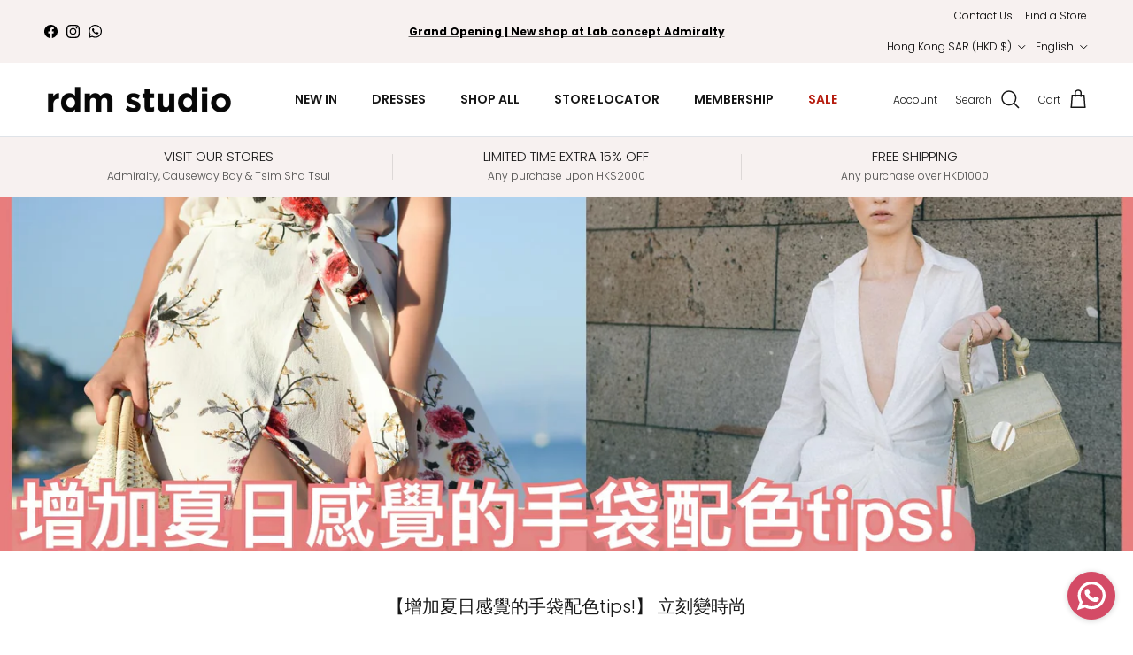

--- FILE ---
content_type: text/html; charset=utf-8
request_url: https://cn.rdmstore.com/blogs/journal/%E9%9D%A2%E8%A9%A6%E8%A9%B2%E6%80%8E%E6%A8%A3%E7%A9%BF-4-%E5%80%8B%E4%BD%A0%E5%BF%85%E9%9C%80%E7%9F%A5%E9%81%93%E7%9A%84%E9%87%8D%E9%BB%9E
body_size: 37228
content:
<!doctype html>
<html class="no-js" lang="en" dir="ltr">
<head><meta charset="utf-8">
<meta name="viewport" content="width=device-width,initial-scale=1">
<title>【增加夏日感覺的手袋配色tips!】 立刻變時尚 &ndash; rdm studio</title><link rel="canonical" href="https://www.rdm-studio.com/blogs/journal/%e9%9d%a2%e8%a9%a6%e8%a9%b2%e6%80%8e%e6%a8%a3%e7%a9%bf-4-%e5%80%8b%e4%bd%a0%e5%bf%85%e9%9c%80%e7%9f%a5%e9%81%93%e7%9a%84%e9%87%8d%e9%bb%9e"><link rel="icon" href="//cn.rdmstore.com/cdn/shop/files/Untitled-4_c575cdfd-fae2-4a5b-a443-35134edef913.png?crop=center&height=48&v=1748854379&width=48" type="image/png">
  <link rel="apple-touch-icon" href="//cn.rdmstore.com/cdn/shop/files/Untitled-4_c575cdfd-fae2-4a5b-a443-35134edef913.png?crop=center&height=180&v=1748854379&width=180"><meta name="description" content="為了方便每日的日常穿搭，你是不是很多時候也會用黑色的手袋呢？但只要記底以下的要點，其實除了黑色手袋還有很多時尚的配色方法。就為這個夏天增加一點色彩吧！  白色   如果你是穿白色連身裙或整體白色為主的話，有花紋的手袋就會非常適合，因為這樣可以為你的造型增加點綴。 Left: Cretid to flat hito   Right: Credit to Kevin laminto 如果想夏日氣色重一點的話可以配粉色系的手袋，特別適合一些白色但有花紋或蕾絲質地的衣服，因為視覺上會比較柔和而且不會搶走衣服的重點。  粉紅色   粉紅色本身就是比較搶眼的顏色，除非你是玩色很大膽的人，否則一些素色的袋會比較適合。  Credit to ris"><meta property="og:site_name" content="rdm studio">
<meta property="og:url" content="https://www.rdm-studio.com/blogs/journal/%e9%9d%a2%e8%a9%a6%e8%a9%b2%e6%80%8e%e6%a8%a3%e7%a9%bf-4-%e5%80%8b%e4%bd%a0%e5%bf%85%e9%9c%80%e7%9f%a5%e9%81%93%e7%9a%84%e9%87%8d%e9%bb%9e">
<meta property="og:title" content="【增加夏日感覺的手袋配色tips!】 立刻變時尚">
<meta property="og:type" content="article">
<meta property="og:description" content="為了方便每日的日常穿搭，你是不是很多時候也會用黑色的手袋呢？但只要記底以下的要點，其實除了黑色手袋還有很多時尚的配色方法。就為這個夏天增加一點色彩吧！  白色   如果你是穿白色連身裙或整體白色為主的話，有花紋的手袋就會非常適合，因為這樣可以為你的造型增加點綴。 Left: Cretid to flat hito   Right: Credit to Kevin laminto 如果想夏日氣色重一點的話可以配粉色系的手袋，特別適合一些白色但有花紋或蕾絲質地的衣服，因為視覺上會比較柔和而且不會搶走衣服的重點。  粉紅色   粉紅色本身就是比較搶眼的顏色，除非你是玩色很大膽的人，否則一些素色的袋會比較適合。  Credit to ris"><meta property="og:image" content="http://cn.rdmstore.com/cdn/shop/articles/200811_journal_cover-01.jpg?crop=center&height=1200&v=1597652162&width=1200">
  <meta property="og:image:secure_url" content="https://cn.rdmstore.com/cdn/shop/articles/200811_journal_cover-01.jpg?crop=center&height=1200&v=1597652162&width=1200">
  <meta property="og:image:width" content="1928">
  <meta property="og:image:height" content="1092"><meta name="twitter:card" content="summary_large_image">
<meta name="twitter:title" content="【增加夏日感覺的手袋配色tips!】 立刻變時尚">
<meta name="twitter:description" content="為了方便每日的日常穿搭，你是不是很多時候也會用黑色的手袋呢？但只要記底以下的要點，其實除了黑色手袋還有很多時尚的配色方法。就為這個夏天增加一點色彩吧！  白色   如果你是穿白色連身裙或整體白色為主的話，有花紋的手袋就會非常適合，因為這樣可以為你的造型增加點綴。 Left: Cretid to flat hito   Right: Credit to Kevin laminto 如果想夏日氣色重一點的話可以配粉色系的手袋，特別適合一些白色但有花紋或蕾絲質地的衣服，因為視覺上會比較柔和而且不會搶走衣服的重點。  粉紅色   粉紅色本身就是比較搶眼的顏色，除非你是玩色很大膽的人，否則一些素色的袋會比較適合。  Credit to ris">
<style>@font-face {
  font-family: Poppins;
  font-weight: 300;
  font-style: normal;
  font-display: fallback;
  src: url("//cn.rdmstore.com/cdn/fonts/poppins/poppins_n3.05f58335c3209cce17da4f1f1ab324ebe2982441.woff2") format("woff2"),
       url("//cn.rdmstore.com/cdn/fonts/poppins/poppins_n3.6971368e1f131d2c8ff8e3a44a36b577fdda3ff5.woff") format("woff");
}
@font-face {
  font-family: Poppins;
  font-weight: 400;
  font-style: normal;
  font-display: fallback;
  src: url("//cn.rdmstore.com/cdn/fonts/poppins/poppins_n4.0ba78fa5af9b0e1a374041b3ceaadf0a43b41362.woff2") format("woff2"),
       url("//cn.rdmstore.com/cdn/fonts/poppins/poppins_n4.214741a72ff2596839fc9760ee7a770386cf16ca.woff") format("woff");
}
@font-face {
  font-family: Poppins;
  font-weight: 500;
  font-style: normal;
  font-display: fallback;
  src: url("//cn.rdmstore.com/cdn/fonts/poppins/poppins_n5.ad5b4b72b59a00358afc706450c864c3c8323842.woff2") format("woff2"),
       url("//cn.rdmstore.com/cdn/fonts/poppins/poppins_n5.33757fdf985af2d24b32fcd84c9a09224d4b2c39.woff") format("woff");
}
@font-face {
  font-family: Poppins;
  font-weight: 300;
  font-style: italic;
  font-display: fallback;
  src: url("//cn.rdmstore.com/cdn/fonts/poppins/poppins_i3.8536b4423050219f608e17f134fe9ea3b01ed890.woff2") format("woff2"),
       url("//cn.rdmstore.com/cdn/fonts/poppins/poppins_i3.0f4433ada196bcabf726ed78f8e37e0995762f7f.woff") format("woff");
}
@font-face {
  font-family: Poppins;
  font-weight: 400;
  font-style: italic;
  font-display: fallback;
  src: url("//cn.rdmstore.com/cdn/fonts/poppins/poppins_i4.846ad1e22474f856bd6b81ba4585a60799a9f5d2.woff2") format("woff2"),
       url("//cn.rdmstore.com/cdn/fonts/poppins/poppins_i4.56b43284e8b52fc64c1fd271f289a39e8477e9ec.woff") format("woff");
}
@font-face {
  font-family: Poppins;
  font-weight: 300;
  font-style: normal;
  font-display: fallback;
  src: url("//cn.rdmstore.com/cdn/fonts/poppins/poppins_n3.05f58335c3209cce17da4f1f1ab324ebe2982441.woff2") format("woff2"),
       url("//cn.rdmstore.com/cdn/fonts/poppins/poppins_n3.6971368e1f131d2c8ff8e3a44a36b577fdda3ff5.woff") format("woff");
}
@font-face {
  font-family: Jost;
  font-weight: 400;
  font-style: normal;
  font-display: fallback;
  src: url("//cn.rdmstore.com/cdn/fonts/jost/jost_n4.d47a1b6347ce4a4c9f437608011273009d91f2b7.woff2") format("woff2"),
       url("//cn.rdmstore.com/cdn/fonts/jost/jost_n4.791c46290e672b3f85c3d1c651ef2efa3819eadd.woff") format("woff");
}
@font-face {
  font-family: Poppins;
  font-weight: 600;
  font-style: normal;
  font-display: fallback;
  src: url("//cn.rdmstore.com/cdn/fonts/poppins/poppins_n6.aa29d4918bc243723d56b59572e18228ed0786f6.woff2") format("woff2"),
       url("//cn.rdmstore.com/cdn/fonts/poppins/poppins_n6.5f815d845fe073750885d5b7e619ee00e8111208.woff") format("woff");
}
@font-face {
  font-family: Poppins;
  font-weight: 600;
  font-style: normal;
  font-display: fallback;
  src: url("//cn.rdmstore.com/cdn/fonts/poppins/poppins_n6.aa29d4918bc243723d56b59572e18228ed0786f6.woff2") format("woff2"),
       url("//cn.rdmstore.com/cdn/fonts/poppins/poppins_n6.5f815d845fe073750885d5b7e619ee00e8111208.woff") format("woff");
}
:root {
  --page-container-width:          1480px;
  --reading-container-width:       720px;
  --divider-opacity:               0.14;
  --gutter-large:                  30px;
  --gutter-desktop:                20px;
  --gutter-mobile:                 16px;
  --section-padding:               50px;
  --larger-section-padding:        80px;
  --larger-section-padding-mobile: 60px;
  --largest-section-padding:       110px;
  --aos-animate-duration:          0.6s;

  --base-font-family:              Poppins, sans-serif;
  --base-font-weight:              300;
  --base-font-style:               normal;
  --heading-font-family:           Poppins, sans-serif;
  --heading-font-weight:           300;
  --heading-font-style:            normal;
  --heading-font-letter-spacing:   normal;
  --logo-font-family:              Jost, sans-serif;
  --logo-font-weight:              400;
  --logo-font-style:               normal;
  --nav-font-family:               Poppins, sans-serif;
  --nav-font-weight:               600;
  --nav-font-style:                normal;

  --base-text-size:15px;
  --base-line-height:              1.6;
  --input-text-size:16px;
  --smaller-text-size-1:12px;
  --smaller-text-size-2:14px;
  --smaller-text-size-3:12px;
  --smaller-text-size-4:11px;
  --larger-text-size:20px;
  --super-large-text-size:35px;
  --super-large-mobile-text-size:16px;
  --larger-mobile-text-size:16px;
  --logo-text-size:24px;--btn-letter-spacing: 0.08em;
    --btn-text-transform: uppercase;
    --button-text-size: 13px;
    --quickbuy-button-text-size: 13;
    --small-feature-link-font-size: 0.75em;
    --input-btn-padding-top: 1.2em;
    --input-btn-padding-bottom: 1.2em;--heading-text-transform:none;
  --nav-text-size:                      14px;
  --mobile-menu-font-weight:            600;

  --body-bg-color:                      255 255 255;
  --bg-color:                           255 255 255;
  --body-text-color:                    63 63 63;
  --text-color:                         63 63 63;

  --header-text-col:                    #171717;--header-text-hover-col:             var(--main-nav-link-hover-col);--header-bg-col:                     #ffffff;
  --heading-color:                     23 23 23;
  --body-heading-color:                23 23 23;
  --heading-divider-col:               #dfe3e8;

  --logo-col:                          #171717;
  --main-nav-bg:                       #ffffff;
  --main-nav-link-col:                 #707173;
  --main-nav-link-hover-col:           #d44b66;
  --main-nav-link-featured-col:        #b61d0f;

  --link-color:                        193 100 82;
  --body-link-color:                   193 100 82;

  --btn-bg-color:                        63 63 63;
  --btn-bg-hover-color:                  0 0 0;
  --btn-border-color:                    63 63 63;
  --btn-border-hover-color:              0 0 0;
  --btn-text-color:                      255 255 255;
  --btn-text-hover-color:                255 255 255;--btn-alt-bg-color:                    247 241 240;
  --btn-alt-text-color:                  35 35 35;
  --btn-alt-border-color:                35 35 35;
  --btn-alt-border-hover-color:          35 35 35;--btn-ter-bg-color:                    235 235 235;
  --btn-ter-text-color:                  12 12 12;
  --btn-ter-bg-hover-color:              63 63 63;
  --btn-ter-text-hover-color:            255 255 255;--btn-border-radius: 3px;
    --btn-inspired-border-radius: 3px;--color-scheme-default:                             #ffffff;
  --color-scheme-default-color:                       255 255 255;
  --color-scheme-default-text-color:                  63 63 63;
  --color-scheme-default-head-color:                  23 23 23;
  --color-scheme-default-link-color:                  193 100 82;
  --color-scheme-default-btn-text-color:              255 255 255;
  --color-scheme-default-btn-text-hover-color:        255 255 255;
  --color-scheme-default-btn-bg-color:                63 63 63;
  --color-scheme-default-btn-bg-hover-color:          0 0 0;
  --color-scheme-default-btn-border-color:            63 63 63;
  --color-scheme-default-btn-border-hover-color:      0 0 0;
  --color-scheme-default-btn-alt-text-color:          35 35 35;
  --color-scheme-default-btn-alt-bg-color:            247 241 240;
  --color-scheme-default-btn-alt-border-color:        35 35 35;
  --color-scheme-default-btn-alt-border-hover-color:  35 35 35;

  --color-scheme-1:                             #f2f2f2;
  --color-scheme-1-color:                       242 242 242;
  --color-scheme-1-text-color:                  52 52 52;
  --color-scheme-1-head-color:                  52 52 52;
  --color-scheme-1-link-color:                  52 52 52;
  --color-scheme-1-btn-text-color:              255 255 255;
  --color-scheme-1-btn-text-hover-color:        255 255 255;
  --color-scheme-1-btn-bg-color:                35 35 35;
  --color-scheme-1-btn-bg-hover-color:          0 0 0;
  --color-scheme-1-btn-border-color:            35 35 35;
  --color-scheme-1-btn-border-hover-color:      0 0 0;
  --color-scheme-1-btn-alt-text-color:          35 35 35;
  --color-scheme-1-btn-alt-bg-color:            255 255 255;
  --color-scheme-1-btn-alt-border-color:        35 35 35;
  --color-scheme-1-btn-alt-border-hover-color:  35 35 35;

  --color-scheme-2:                             #f2f2f2;
  --color-scheme-2-color:                       242 242 242;
  --color-scheme-2-text-color:                  52 52 52;
  --color-scheme-2-head-color:                  52 52 52;
  --color-scheme-2-link-color:                  52 52 52;
  --color-scheme-2-btn-text-color:              255 255 255;
  --color-scheme-2-btn-text-hover-color:        255 255 255;
  --color-scheme-2-btn-bg-color:                35 35 35;
  --color-scheme-2-btn-bg-hover-color:          0 0 0;
  --color-scheme-2-btn-border-color:            35 35 35;
  --color-scheme-2-btn-border-hover-color:      0 0 0;
  --color-scheme-2-btn-alt-text-color:          35 35 35;
  --color-scheme-2-btn-alt-bg-color:            255 255 255;
  --color-scheme-2-btn-alt-border-color:        35 35 35;
  --color-scheme-2-btn-alt-border-hover-color:  35 35 35;

  /* Shop Pay payment terms */
  --payment-terms-background-color:    #ffffff;--quickbuy-bg: 242 242 242;--body-input-background-color:       rgb(var(--body-bg-color));
  --input-background-color:            rgb(var(--body-bg-color));
  --body-input-text-color:             var(--body-text-color);
  --input-text-color:                  var(--body-text-color);
  --body-input-border-color:           rgb(207, 207, 207);
  --input-border-color:                rgb(207, 207, 207);
  --input-border-color-hover:          rgb(149, 149, 149);
  --input-border-color-active:         rgb(63, 63, 63);

  --swatch-cross-svg:                  url("data:image/svg+xml,%3Csvg xmlns='http://www.w3.org/2000/svg' width='240' height='240' viewBox='0 0 24 24' fill='none' stroke='rgb(207, 207, 207)' stroke-width='0.09' preserveAspectRatio='none' %3E%3Cline x1='24' y1='0' x2='0' y2='24'%3E%3C/line%3E%3C/svg%3E");
  --swatch-cross-hover:                url("data:image/svg+xml,%3Csvg xmlns='http://www.w3.org/2000/svg' width='240' height='240' viewBox='0 0 24 24' fill='none' stroke='rgb(149, 149, 149)' stroke-width='0.09' preserveAspectRatio='none' %3E%3Cline x1='24' y1='0' x2='0' y2='24'%3E%3C/line%3E%3C/svg%3E");
  --swatch-cross-active:               url("data:image/svg+xml,%3Csvg xmlns='http://www.w3.org/2000/svg' width='240' height='240' viewBox='0 0 24 24' fill='none' stroke='rgb(63, 63, 63)' stroke-width='0.09' preserveAspectRatio='none' %3E%3Cline x1='24' y1='0' x2='0' y2='24'%3E%3C/line%3E%3C/svg%3E");

  --footer-divider-col:                #ecd6d1;
  --footer-text-col:                   103 104 105;
  --footer-heading-col:                23 23 23;
  --footer-bg-col:                     247 241 240;--product-label-overlay-justify: flex-end;--product-label-overlay-align: flex-start;--product-label-overlay-reduction-text:   #ffffff;
  --product-label-overlay-reduction-bg:     #b61d0f;
  --product-label-overlay-reduction-text-weight: 600;
  --product-label-overlay-stock-text:       #ffffff;
  --product-label-overlay-stock-bg:         #09728c;
  --product-label-overlay-new-text:         #ffffff;
  --product-label-overlay-new-bg:           #de9d9a;
  --product-label-overlay-meta-text:        #ffffff;
  --product-label-overlay-meta-bg:          #09728c;
  --product-label-sale-text:                #b61d0f;
  --product-label-sold-text:                #171717;
  --product-label-preorder-text:            #3ea36a;

  --product-block-crop-align:               center;

  
  --product-block-price-align:              center;
  --product-block-price-item-margin-start:  .25rem;
  --product-block-price-item-margin-end:    .25rem;
  

  

  --collection-block-image-position:   center center;

  --swatch-picker-image-size:          38px;
  --swatch-crop-align:                 center center;

  --image-overlay-text-color:          255 255 255;--image-overlay-bg:                  rgba(0, 0, 0, 0.1);
  --image-overlay-shadow-start:        rgb(0 0 0 / 0.15);
  --image-overlay-box-opacity:         0.9;--product-inventory-ok-box-color:            #ffffff;
  --product-inventory-ok-text-color:           #232323;
  --product-inventory-ok-icon-box-fill-color:  #fff;
  --product-inventory-low-box-color:           #ffffff;
  --product-inventory-low-text-color:          #232323;
  --product-inventory-low-icon-box-fill-color: #fff;
  --product-inventory-low-text-color-channels: 35, 35, 35;
  --product-inventory-ok-text-color-channels:  35, 35, 35;

  --rating-star-color: 246 165 41;--overlay-align-left: start;
    --overlay-align-right: end;}html[dir=rtl] {
  --overlay-right-text-m-left: 0;
  --overlay-right-text-m-right: auto;
  --overlay-left-shadow-left-left: 15%;
  --overlay-left-shadow-left-right: -50%;
  --overlay-left-shadow-right-left: -85%;
  --overlay-left-shadow-right-right: 0;
}.image-overlay--bg-box .text-overlay .text-overlay__text {
    --image-overlay-box-bg: 255 255 255;
    --heading-color: var(--body-heading-color);
    --text-color: var(--body-text-color);
    --link-color: var(--body-link-color);
  }::selection {
    background: rgb(var(--body-heading-color));
    color: rgb(var(--body-bg-color));
  }
  ::-moz-selection {
    background: rgb(var(--body-heading-color));
    color: rgb(var(--body-bg-color));
  }@media (max-width: 767.98px) {
  .product-block__image-dots {
    left: auto;
    right: 10px;
  }
}.use-color-scheme--default {
  --product-label-sale-text:           #b61d0f;
  --product-label-sold-text:           #171717;
  --product-label-preorder-text:       #3ea36a;
  --input-background-color:            rgb(var(--body-bg-color));
  --input-text-color:                  var(--body-input-text-color);
  --input-border-color:                rgb(207, 207, 207);
  --input-border-color-hover:          rgb(149, 149, 149);
  --input-border-color-active:         rgb(63, 63, 63);
}</style>

  <link href="//cn.rdmstore.com/cdn/shop/t/36/assets/main.css?v=59812818702299870031767866868" rel="stylesheet" type="text/css" media="all" />
<link rel="preload" as="font" href="//cn.rdmstore.com/cdn/fonts/poppins/poppins_n3.05f58335c3209cce17da4f1f1ab324ebe2982441.woff2" type="font/woff2" crossorigin><link rel="preload" as="font" href="//cn.rdmstore.com/cdn/fonts/poppins/poppins_n3.05f58335c3209cce17da4f1f1ab324ebe2982441.woff2" type="font/woff2" crossorigin><script>
    document.documentElement.className = document.documentElement.className.replace('no-js', 'js');

    window.theme = {
      info: {
        name: 'Symmetry',
        version: '8.1.1'
      },
      device: {
        hasTouch: window.matchMedia('(any-pointer: coarse)').matches,
        hasHover: window.matchMedia('(hover: hover)').matches
      },
      mediaQueries: {
        md: '(min-width: 768px)',
        productMediaCarouselBreak: '(min-width: 1041px)'
      },
      routes: {
        base: 'https://www.rdm-studio.com',
        cart: '/cart',
        cartAdd: '/cart/add.js',
        cartUpdate: '/cart/update.js',
        predictiveSearch: '/search/suggest'
      },
      strings: {
        cartTermsConfirmation: "You must agree to the terms and conditions before continuing.",
        cartItemsQuantityError: "You can only add [QUANTITY] of this item to your cart.",
        generalSearchViewAll: "View all search results",
        noStock: "Sold out",
        noVariant: "Unavailable",
        productsProductChooseA: "Choose a",
        generalSearchPages: "Pages",
        generalSearchNoResultsWithoutTerms: "Sorry, we couldnʼt find any results",
        shippingCalculator: {
          singleRate: "There is one shipping rate for this destination:",
          multipleRates: "There are multiple shipping rates for this destination:",
          noRates: "We do not ship to this destination."
        },
        regularPrice: "Regular price",
        salePrice: "Sale price"
      },
      settings: {
        moneyWithCurrencyFormat: "\u003cspan class=money\u003e${{amount}} HKD\u003c\/span\u003e",
        cartType: "page",
        afterAddToCart: "notification",
        quickbuyStyle: "whole",
        externalLinksNewTab: true,
        internalLinksSmoothScroll: true
      }
    }

    theme.inlineNavigationCheck = function() {
      var pageHeader = document.querySelector('.pageheader'),
          inlineNavContainer = pageHeader.querySelector('.logo-area__left__inner'),
          inlineNav = inlineNavContainer.querySelector('.navigation--left');
      if (inlineNav && getComputedStyle(inlineNav).display != 'none') {
        var inlineMenuCentered = document.querySelector('.pageheader--layout-inline-menu-center'),
            logoContainer = document.querySelector('.logo-area__middle__inner');
        if(inlineMenuCentered) {
          var rightWidth = document.querySelector('.logo-area__right__inner').clientWidth,
              middleWidth = logoContainer.clientWidth,
              logoArea = document.querySelector('.logo-area'),
              computedLogoAreaStyle = getComputedStyle(logoArea),
              logoAreaInnerWidth = logoArea.clientWidth - Math.ceil(parseFloat(computedLogoAreaStyle.paddingLeft)) - Math.ceil(parseFloat(computedLogoAreaStyle.paddingRight)),
              availableNavWidth = logoAreaInnerWidth - Math.max(rightWidth, middleWidth) * 2 - 40;
          inlineNavContainer.style.maxWidth = availableNavWidth + 'px';
        }

        var firstInlineNavLink = inlineNav.querySelector('.navigation__item:first-child'),
            lastInlineNavLink = inlineNav.querySelector('.navigation__item:last-child');
        if (lastInlineNavLink) {
          var inlineNavWidth = null;
          if(document.querySelector('html[dir=rtl]')) {
            inlineNavWidth = firstInlineNavLink.offsetLeft - lastInlineNavLink.offsetLeft + firstInlineNavLink.offsetWidth;
          } else {
            inlineNavWidth = lastInlineNavLink.offsetLeft - firstInlineNavLink.offsetLeft + lastInlineNavLink.offsetWidth;
          }
          if (inlineNavContainer.offsetWidth >= inlineNavWidth) {
            pageHeader.classList.add('pageheader--layout-inline-permitted');
            var tallLogo = logoContainer.clientHeight > lastInlineNavLink.clientHeight + 20;
            if (tallLogo) {
              inlineNav.classList.add('navigation--tight-underline');
            } else {
              inlineNav.classList.remove('navigation--tight-underline');
            }
          } else {
            pageHeader.classList.remove('pageheader--layout-inline-permitted');
          }
        }
      }
    };

    theme.setInitialHeaderHeightProperty = () => {
      const section = document.querySelector('.section-header');
      if (section) {
        document.documentElement.style.setProperty('--theme-header-height', Math.ceil(section.clientHeight) + 'px');
      }
    };
  </script>

  <script src="//cn.rdmstore.com/cdn/shop/t/36/assets/main.js?v=25831844697274821701767866868" defer></script>
    <script src="//cn.rdmstore.com/cdn/shop/t/36/assets/animate-on-scroll.js?v=15249566486942820451767866868" defer></script>
    <link href="//cn.rdmstore.com/cdn/shop/t/36/assets/animate-on-scroll.css?v=135962721104954213331767866868" rel="stylesheet" type="text/css" media="all" />
  

  <script>window.performance && window.performance.mark && window.performance.mark('shopify.content_for_header.start');</script><meta name="google-site-verification" content="KitC1Jm3xnO21n_RlO4yQJT9AYZd1MXFM4kcpCpFCFU">
<meta id="shopify-digital-wallet" name="shopify-digital-wallet" content="/20837597248/digital_wallets/dialog">
<meta name="shopify-checkout-api-token" content="d8b33436d62b45bb38563857988eb947">
<meta id="in-context-paypal-metadata" data-shop-id="20837597248" data-venmo-supported="false" data-environment="production" data-locale="en_US" data-paypal-v4="true" data-currency="HKD">
<link rel="alternate" type="application/atom+xml" title="Feed" href="/blogs/journal.atom" />
<link rel="alternate" hreflang="x-default" href="https://www.rdm-studio.com/blogs/journal/%E9%9D%A2%E8%A9%A6%E8%A9%B2%E6%80%8E%E6%A8%A3%E7%A9%BF-4-%E5%80%8B%E4%BD%A0%E5%BF%85%E9%9C%80%E7%9F%A5%E9%81%93%E7%9A%84%E9%87%8D%E9%BB%9E">
<link rel="alternate" hreflang="en" href="https://www.rdm-studio.com/blogs/journal/%E9%9D%A2%E8%A9%A6%E8%A9%B2%E6%80%8E%E6%A8%A3%E7%A9%BF-4-%E5%80%8B%E4%BD%A0%E5%BF%85%E9%9C%80%E7%9F%A5%E9%81%93%E7%9A%84%E9%87%8D%E9%BB%9E">
<link rel="alternate" hreflang="zh-Hant" href="https://www.rdm-studio.com/zh/blogs/journal/%E9%9D%A2%E8%A9%A6%E8%A9%B2%E6%80%8E%E6%A8%A3%E7%A9%BF-4-%E5%80%8B%E4%BD%A0%E5%BF%85%E9%9C%80%E7%9F%A5%E9%81%93%E7%9A%84%E9%87%8D%E9%BB%9E">
<link rel="alternate" hreflang="zh-Hant-HK" href="https://www.rdm-studio.com/zh/blogs/journal/%E9%9D%A2%E8%A9%A6%E8%A9%B2%E6%80%8E%E6%A8%A3%E7%A9%BF-4-%E5%80%8B%E4%BD%A0%E5%BF%85%E9%9C%80%E7%9F%A5%E9%81%93%E7%9A%84%E9%87%8D%E9%BB%9E">
<link rel="alternate" hreflang="en-TW" href="https://www.rdm-studio.com/en-tw/blogs/journal/%E9%9D%A2%E8%A9%A6%E8%A9%B2%E6%80%8E%E6%A8%A3%E7%A9%BF-4-%E5%80%8B%E4%BD%A0%E5%BF%85%E9%9C%80%E7%9F%A5%E9%81%93%E7%9A%84%E9%87%8D%E9%BB%9E">
<link rel="alternate" hreflang="zh-Hant-TW" href="https://www.rdm-studio.com/zh-tw/blogs/journal/%E9%9D%A2%E8%A9%A6%E8%A9%B2%E6%80%8E%E6%A8%A3%E7%A9%BF-4-%E5%80%8B%E4%BD%A0%E5%BF%85%E9%9C%80%E7%9F%A5%E9%81%93%E7%9A%84%E9%87%8D%E9%BB%9E">
<link rel="alternate" hreflang="zh-Hant-AU" href="https://www.rdm-studio.com/zh/blogs/journal/%E9%9D%A2%E8%A9%A6%E8%A9%B2%E6%80%8E%E6%A8%A3%E7%A9%BF-4-%E5%80%8B%E4%BD%A0%E5%BF%85%E9%9C%80%E7%9F%A5%E9%81%93%E7%9A%84%E9%87%8D%E9%BB%9E">
<link rel="alternate" hreflang="zh-Hant-CA" href="https://www.rdm-studio.com/zh/blogs/journal/%E9%9D%A2%E8%A9%A6%E8%A9%B2%E6%80%8E%E6%A8%A3%E7%A9%BF-4-%E5%80%8B%E4%BD%A0%E5%BF%85%E9%9C%80%E7%9F%A5%E9%81%93%E7%9A%84%E9%87%8D%E9%BB%9E">
<link rel="alternate" hreflang="en-GB" href="https://www.rdm-studio.com/en-gb/blogs/journal/%E9%9D%A2%E8%A9%A6%E8%A9%B2%E6%80%8E%E6%A8%A3%E7%A9%BF-4-%E5%80%8B%E4%BD%A0%E5%BF%85%E9%9C%80%E7%9F%A5%E9%81%93%E7%9A%84%E9%87%8D%E9%BB%9E">
<link rel="alternate" hreflang="zh-Hant-MO" href="https://www.rdm-studio.com/zh/blogs/journal/%E9%9D%A2%E8%A9%A6%E8%A9%B2%E6%80%8E%E6%A8%A3%E7%A9%BF-4-%E5%80%8B%E4%BD%A0%E5%BF%85%E9%9C%80%E7%9F%A5%E9%81%93%E7%9A%84%E9%87%8D%E9%BB%9E">
<link rel="alternate" hreflang="zh-Hant-MY" href="https://www.rdm-studio.com/zh/blogs/journal/%E9%9D%A2%E8%A9%A6%E8%A9%B2%E6%80%8E%E6%A8%A3%E7%A9%BF-4-%E5%80%8B%E4%BD%A0%E5%BF%85%E9%9C%80%E7%9F%A5%E9%81%93%E7%9A%84%E9%87%8D%E9%BB%9E">
<link rel="alternate" hreflang="en-SG" href="https://www.rdm-studio.com/en-sg/blogs/journal/%E9%9D%A2%E8%A9%A6%E8%A9%B2%E6%80%8E%E6%A8%A3%E7%A9%BF-4-%E5%80%8B%E4%BD%A0%E5%BF%85%E9%9C%80%E7%9F%A5%E9%81%93%E7%9A%84%E9%87%8D%E9%BB%9E">
<link rel="alternate" hreflang="zh-Hant-US" href="https://www.rdm-studio.com/zh/blogs/journal/%E9%9D%A2%E8%A9%A6%E8%A9%B2%E6%80%8E%E6%A8%A3%E7%A9%BF-4-%E5%80%8B%E4%BD%A0%E5%BF%85%E9%9C%80%E7%9F%A5%E9%81%93%E7%9A%84%E9%87%8D%E9%BB%9E">
<link rel="alternate" hreflang="zh-Hant-BE" href="https://www.rdm-studio.com/zh/blogs/journal/%E9%9D%A2%E8%A9%A6%E8%A9%B2%E6%80%8E%E6%A8%A3%E7%A9%BF-4-%E5%80%8B%E4%BD%A0%E5%BF%85%E9%9C%80%E7%9F%A5%E9%81%93%E7%9A%84%E9%87%8D%E9%BB%9E">
<link rel="alternate" hreflang="zh-Hant-BR" href="https://www.rdm-studio.com/zh/blogs/journal/%E9%9D%A2%E8%A9%A6%E8%A9%B2%E6%80%8E%E6%A8%A3%E7%A9%BF-4-%E5%80%8B%E4%BD%A0%E5%BF%85%E9%9C%80%E7%9F%A5%E9%81%93%E7%9A%84%E9%87%8D%E9%BB%9E">
<link rel="alternate" hreflang="zh-Hant-CH" href="https://www.rdm-studio.com/zh/blogs/journal/%E9%9D%A2%E8%A9%A6%E8%A9%B2%E6%80%8E%E6%A8%A3%E7%A9%BF-4-%E5%80%8B%E4%BD%A0%E5%BF%85%E9%9C%80%E7%9F%A5%E9%81%93%E7%9A%84%E9%87%8D%E9%BB%9E">
<link rel="alternate" hreflang="zh-Hant-CN" href="https://www.rdm-studio.com/zh/blogs/journal/%E9%9D%A2%E8%A9%A6%E8%A9%B2%E6%80%8E%E6%A8%A3%E7%A9%BF-4-%E5%80%8B%E4%BD%A0%E5%BF%85%E9%9C%80%E7%9F%A5%E9%81%93%E7%9A%84%E9%87%8D%E9%BB%9E">
<link rel="alternate" hreflang="zh-Hant-DE" href="https://www.rdm-studio.com/zh/blogs/journal/%E9%9D%A2%E8%A9%A6%E8%A9%B2%E6%80%8E%E6%A8%A3%E7%A9%BF-4-%E5%80%8B%E4%BD%A0%E5%BF%85%E9%9C%80%E7%9F%A5%E9%81%93%E7%9A%84%E9%87%8D%E9%BB%9E">
<link rel="alternate" hreflang="zh-Hant-DK" href="https://www.rdm-studio.com/zh/blogs/journal/%E9%9D%A2%E8%A9%A6%E8%A9%B2%E6%80%8E%E6%A8%A3%E7%A9%BF-4-%E5%80%8B%E4%BD%A0%E5%BF%85%E9%9C%80%E7%9F%A5%E9%81%93%E7%9A%84%E9%87%8D%E9%BB%9E">
<link rel="alternate" hreflang="zh-Hant-ES" href="https://www.rdm-studio.com/zh/blogs/journal/%E9%9D%A2%E8%A9%A6%E8%A9%B2%E6%80%8E%E6%A8%A3%E7%A9%BF-4-%E5%80%8B%E4%BD%A0%E5%BF%85%E9%9C%80%E7%9F%A5%E9%81%93%E7%9A%84%E9%87%8D%E9%BB%9E">
<link rel="alternate" hreflang="zh-Hant-FI" href="https://www.rdm-studio.com/zh/blogs/journal/%E9%9D%A2%E8%A9%A6%E8%A9%B2%E6%80%8E%E6%A8%A3%E7%A9%BF-4-%E5%80%8B%E4%BD%A0%E5%BF%85%E9%9C%80%E7%9F%A5%E9%81%93%E7%9A%84%E9%87%8D%E9%BB%9E">
<link rel="alternate" hreflang="zh-Hant-FR" href="https://www.rdm-studio.com/zh/blogs/journal/%E9%9D%A2%E8%A9%A6%E8%A9%B2%E6%80%8E%E6%A8%A3%E7%A9%BF-4-%E5%80%8B%E4%BD%A0%E5%BF%85%E9%9C%80%E7%9F%A5%E9%81%93%E7%9A%84%E9%87%8D%E9%BB%9E">
<link rel="alternate" hreflang="zh-Hant-ID" href="https://www.rdm-studio.com/zh/blogs/journal/%E9%9D%A2%E8%A9%A6%E8%A9%B2%E6%80%8E%E6%A8%A3%E7%A9%BF-4-%E5%80%8B%E4%BD%A0%E5%BF%85%E9%9C%80%E7%9F%A5%E9%81%93%E7%9A%84%E9%87%8D%E9%BB%9E">
<link rel="alternate" hreflang="zh-Hant-IE" href="https://www.rdm-studio.com/zh/blogs/journal/%E9%9D%A2%E8%A9%A6%E8%A9%B2%E6%80%8E%E6%A8%A3%E7%A9%BF-4-%E5%80%8B%E4%BD%A0%E5%BF%85%E9%9C%80%E7%9F%A5%E9%81%93%E7%9A%84%E9%87%8D%E9%BB%9E">
<link rel="alternate" hreflang="zh-Hant-IL" href="https://www.rdm-studio.com/zh/blogs/journal/%E9%9D%A2%E8%A9%A6%E8%A9%B2%E6%80%8E%E6%A8%A3%E7%A9%BF-4-%E5%80%8B%E4%BD%A0%E5%BF%85%E9%9C%80%E7%9F%A5%E9%81%93%E7%9A%84%E9%87%8D%E9%BB%9E">
<link rel="alternate" hreflang="zh-Hant-JP" href="https://www.rdm-studio.com/zh/blogs/journal/%E9%9D%A2%E8%A9%A6%E8%A9%B2%E6%80%8E%E6%A8%A3%E7%A9%BF-4-%E5%80%8B%E4%BD%A0%E5%BF%85%E9%9C%80%E7%9F%A5%E9%81%93%E7%9A%84%E9%87%8D%E9%BB%9E">
<link rel="alternate" hreflang="zh-Hant-KR" href="https://www.rdm-studio.com/zh/blogs/journal/%E9%9D%A2%E8%A9%A6%E8%A9%B2%E6%80%8E%E6%A8%A3%E7%A9%BF-4-%E5%80%8B%E4%BD%A0%E5%BF%85%E9%9C%80%E7%9F%A5%E9%81%93%E7%9A%84%E9%87%8D%E9%BB%9E">
<link rel="alternate" hreflang="zh-Hant-NL" href="https://www.rdm-studio.com/zh/blogs/journal/%E9%9D%A2%E8%A9%A6%E8%A9%B2%E6%80%8E%E6%A8%A3%E7%A9%BF-4-%E5%80%8B%E4%BD%A0%E5%BF%85%E9%9C%80%E7%9F%A5%E9%81%93%E7%9A%84%E9%87%8D%E9%BB%9E">
<link rel="alternate" hreflang="zh-Hant-NO" href="https://www.rdm-studio.com/zh/blogs/journal/%E9%9D%A2%E8%A9%A6%E8%A9%B2%E6%80%8E%E6%A8%A3%E7%A9%BF-4-%E5%80%8B%E4%BD%A0%E5%BF%85%E9%9C%80%E7%9F%A5%E9%81%93%E7%9A%84%E9%87%8D%E9%BB%9E">
<link rel="alternate" hreflang="zh-Hant-NZ" href="https://www.rdm-studio.com/zh/blogs/journal/%E9%9D%A2%E8%A9%A6%E8%A9%B2%E6%80%8E%E6%A8%A3%E7%A9%BF-4-%E5%80%8B%E4%BD%A0%E5%BF%85%E9%9C%80%E7%9F%A5%E9%81%93%E7%9A%84%E9%87%8D%E9%BB%9E">
<link rel="alternate" hreflang="zh-Hant-PH" href="https://www.rdm-studio.com/zh/blogs/journal/%E9%9D%A2%E8%A9%A6%E8%A9%B2%E6%80%8E%E6%A8%A3%E7%A9%BF-4-%E5%80%8B%E4%BD%A0%E5%BF%85%E9%9C%80%E7%9F%A5%E9%81%93%E7%9A%84%E9%87%8D%E9%BB%9E">
<link rel="alternate" hreflang="zh-Hant-PL" href="https://www.rdm-studio.com/zh/blogs/journal/%E9%9D%A2%E8%A9%A6%E8%A9%B2%E6%80%8E%E6%A8%A3%E7%A9%BF-4-%E5%80%8B%E4%BD%A0%E5%BF%85%E9%9C%80%E7%9F%A5%E9%81%93%E7%9A%84%E9%87%8D%E9%BB%9E">
<link rel="alternate" hreflang="zh-Hant-PT" href="https://www.rdm-studio.com/zh/blogs/journal/%E9%9D%A2%E8%A9%A6%E8%A9%B2%E6%80%8E%E6%A8%A3%E7%A9%BF-4-%E5%80%8B%E4%BD%A0%E5%BF%85%E9%9C%80%E7%9F%A5%E9%81%93%E7%9A%84%E9%87%8D%E9%BB%9E">
<link rel="alternate" hreflang="zh-Hant-RU" href="https://www.rdm-studio.com/zh/blogs/journal/%E9%9D%A2%E8%A9%A6%E8%A9%B2%E6%80%8E%E6%A8%A3%E7%A9%BF-4-%E5%80%8B%E4%BD%A0%E5%BF%85%E9%9C%80%E7%9F%A5%E9%81%93%E7%9A%84%E9%87%8D%E9%BB%9E">
<link rel="alternate" hreflang="zh-Hant-SE" href="https://www.rdm-studio.com/zh/blogs/journal/%E9%9D%A2%E8%A9%A6%E8%A9%B2%E6%80%8E%E6%A8%A3%E7%A9%BF-4-%E5%80%8B%E4%BD%A0%E5%BF%85%E9%9C%80%E7%9F%A5%E9%81%93%E7%9A%84%E9%87%8D%E9%BB%9E">
<link rel="alternate" hreflang="zh-Hant-TH" href="https://www.rdm-studio.com/zh/blogs/journal/%E9%9D%A2%E8%A9%A6%E8%A9%B2%E6%80%8E%E6%A8%A3%E7%A9%BF-4-%E5%80%8B%E4%BD%A0%E5%BF%85%E9%9C%80%E7%9F%A5%E9%81%93%E7%9A%84%E9%87%8D%E9%BB%9E">
<link rel="alternate" hreflang="zh-Hant-TR" href="https://www.rdm-studio.com/zh/blogs/journal/%E9%9D%A2%E8%A9%A6%E8%A9%B2%E6%80%8E%E6%A8%A3%E7%A9%BF-4-%E5%80%8B%E4%BD%A0%E5%BF%85%E9%9C%80%E7%9F%A5%E9%81%93%E7%9A%84%E9%87%8D%E9%BB%9E">
<script async="async" src="/checkouts/internal/preloads.js?locale=en-HK"></script>
<link rel="preconnect" href="https://shop.app" crossorigin="anonymous">
<script async="async" src="https://shop.app/checkouts/internal/preloads.js?locale=en-HK&shop_id=20837597248" crossorigin="anonymous"></script>
<script id="apple-pay-shop-capabilities" type="application/json">{"shopId":20837597248,"countryCode":"HK","currencyCode":"HKD","merchantCapabilities":["supports3DS"],"merchantId":"gid:\/\/shopify\/Shop\/20837597248","merchantName":"rdm studio","requiredBillingContactFields":["postalAddress","email","phone"],"requiredShippingContactFields":["postalAddress","email","phone"],"shippingType":"shipping","supportedNetworks":["visa","masterCard","amex"],"total":{"type":"pending","label":"rdm studio","amount":"1.00"},"shopifyPaymentsEnabled":true,"supportsSubscriptions":true}</script>
<script id="shopify-features" type="application/json">{"accessToken":"d8b33436d62b45bb38563857988eb947","betas":["rich-media-storefront-analytics"],"domain":"cn.rdmstore.com","predictiveSearch":true,"shopId":20837597248,"locale":"en"}</script>
<script>var Shopify = Shopify || {};
Shopify.shop = "rdmstore-hk.myshopify.com";
Shopify.locale = "en";
Shopify.currency = {"active":"HKD","rate":"1.0"};
Shopify.country = "HK";
Shopify.theme = {"name":"Updated copy of Updated copy of Updated copy of...","id":180013039890,"schema_name":"Symmetry","schema_version":"8.1.1","theme_store_id":568,"role":"main"};
Shopify.theme.handle = "null";
Shopify.theme.style = {"id":null,"handle":null};
Shopify.cdnHost = "cn.rdmstore.com/cdn";
Shopify.routes = Shopify.routes || {};
Shopify.routes.root = "/";</script>
<script type="module">!function(o){(o.Shopify=o.Shopify||{}).modules=!0}(window);</script>
<script>!function(o){function n(){var o=[];function n(){o.push(Array.prototype.slice.apply(arguments))}return n.q=o,n}var t=o.Shopify=o.Shopify||{};t.loadFeatures=n(),t.autoloadFeatures=n()}(window);</script>
<script>
  window.ShopifyPay = window.ShopifyPay || {};
  window.ShopifyPay.apiHost = "shop.app\/pay";
  window.ShopifyPay.redirectState = null;
</script>
<script id="shop-js-analytics" type="application/json">{"pageType":"article"}</script>
<script defer="defer" async type="module" src="//cn.rdmstore.com/cdn/shopifycloud/shop-js/modules/v2/client.init-shop-cart-sync_BN7fPSNr.en.esm.js"></script>
<script defer="defer" async type="module" src="//cn.rdmstore.com/cdn/shopifycloud/shop-js/modules/v2/chunk.common_Cbph3Kss.esm.js"></script>
<script defer="defer" async type="module" src="//cn.rdmstore.com/cdn/shopifycloud/shop-js/modules/v2/chunk.modal_DKumMAJ1.esm.js"></script>
<script type="module">
  await import("//cn.rdmstore.com/cdn/shopifycloud/shop-js/modules/v2/client.init-shop-cart-sync_BN7fPSNr.en.esm.js");
await import("//cn.rdmstore.com/cdn/shopifycloud/shop-js/modules/v2/chunk.common_Cbph3Kss.esm.js");
await import("//cn.rdmstore.com/cdn/shopifycloud/shop-js/modules/v2/chunk.modal_DKumMAJ1.esm.js");

  window.Shopify.SignInWithShop?.initShopCartSync?.({"fedCMEnabled":true,"windoidEnabled":true});

</script>
<script>
  window.Shopify = window.Shopify || {};
  if (!window.Shopify.featureAssets) window.Shopify.featureAssets = {};
  window.Shopify.featureAssets['shop-js'] = {"shop-cart-sync":["modules/v2/client.shop-cart-sync_CJVUk8Jm.en.esm.js","modules/v2/chunk.common_Cbph3Kss.esm.js","modules/v2/chunk.modal_DKumMAJ1.esm.js"],"init-fed-cm":["modules/v2/client.init-fed-cm_7Fvt41F4.en.esm.js","modules/v2/chunk.common_Cbph3Kss.esm.js","modules/v2/chunk.modal_DKumMAJ1.esm.js"],"init-shop-email-lookup-coordinator":["modules/v2/client.init-shop-email-lookup-coordinator_Cc088_bR.en.esm.js","modules/v2/chunk.common_Cbph3Kss.esm.js","modules/v2/chunk.modal_DKumMAJ1.esm.js"],"init-windoid":["modules/v2/client.init-windoid_hPopwJRj.en.esm.js","modules/v2/chunk.common_Cbph3Kss.esm.js","modules/v2/chunk.modal_DKumMAJ1.esm.js"],"shop-button":["modules/v2/client.shop-button_B0jaPSNF.en.esm.js","modules/v2/chunk.common_Cbph3Kss.esm.js","modules/v2/chunk.modal_DKumMAJ1.esm.js"],"shop-cash-offers":["modules/v2/client.shop-cash-offers_DPIskqss.en.esm.js","modules/v2/chunk.common_Cbph3Kss.esm.js","modules/v2/chunk.modal_DKumMAJ1.esm.js"],"shop-toast-manager":["modules/v2/client.shop-toast-manager_CK7RT69O.en.esm.js","modules/v2/chunk.common_Cbph3Kss.esm.js","modules/v2/chunk.modal_DKumMAJ1.esm.js"],"init-shop-cart-sync":["modules/v2/client.init-shop-cart-sync_BN7fPSNr.en.esm.js","modules/v2/chunk.common_Cbph3Kss.esm.js","modules/v2/chunk.modal_DKumMAJ1.esm.js"],"init-customer-accounts-sign-up":["modules/v2/client.init-customer-accounts-sign-up_CfPf4CXf.en.esm.js","modules/v2/client.shop-login-button_DeIztwXF.en.esm.js","modules/v2/chunk.common_Cbph3Kss.esm.js","modules/v2/chunk.modal_DKumMAJ1.esm.js"],"pay-button":["modules/v2/client.pay-button_CgIwFSYN.en.esm.js","modules/v2/chunk.common_Cbph3Kss.esm.js","modules/v2/chunk.modal_DKumMAJ1.esm.js"],"init-customer-accounts":["modules/v2/client.init-customer-accounts_DQ3x16JI.en.esm.js","modules/v2/client.shop-login-button_DeIztwXF.en.esm.js","modules/v2/chunk.common_Cbph3Kss.esm.js","modules/v2/chunk.modal_DKumMAJ1.esm.js"],"avatar":["modules/v2/client.avatar_BTnouDA3.en.esm.js"],"init-shop-for-new-customer-accounts":["modules/v2/client.init-shop-for-new-customer-accounts_CsZy_esa.en.esm.js","modules/v2/client.shop-login-button_DeIztwXF.en.esm.js","modules/v2/chunk.common_Cbph3Kss.esm.js","modules/v2/chunk.modal_DKumMAJ1.esm.js"],"shop-follow-button":["modules/v2/client.shop-follow-button_BRMJjgGd.en.esm.js","modules/v2/chunk.common_Cbph3Kss.esm.js","modules/v2/chunk.modal_DKumMAJ1.esm.js"],"checkout-modal":["modules/v2/client.checkout-modal_B9Drz_yf.en.esm.js","modules/v2/chunk.common_Cbph3Kss.esm.js","modules/v2/chunk.modal_DKumMAJ1.esm.js"],"shop-login-button":["modules/v2/client.shop-login-button_DeIztwXF.en.esm.js","modules/v2/chunk.common_Cbph3Kss.esm.js","modules/v2/chunk.modal_DKumMAJ1.esm.js"],"lead-capture":["modules/v2/client.lead-capture_DXYzFM3R.en.esm.js","modules/v2/chunk.common_Cbph3Kss.esm.js","modules/v2/chunk.modal_DKumMAJ1.esm.js"],"shop-login":["modules/v2/client.shop-login_CA5pJqmO.en.esm.js","modules/v2/chunk.common_Cbph3Kss.esm.js","modules/v2/chunk.modal_DKumMAJ1.esm.js"],"payment-terms":["modules/v2/client.payment-terms_BxzfvcZJ.en.esm.js","modules/v2/chunk.common_Cbph3Kss.esm.js","modules/v2/chunk.modal_DKumMAJ1.esm.js"]};
</script>
<script>(function() {
  var isLoaded = false;
  function asyncLoad() {
    if (isLoaded) return;
    isLoaded = true;
    var urls = ["https:\/\/cdn-loyalty.yotpo.com\/loader\/SU5PBhpwbV4uiCxDjRc1UQ.js?shop=rdmstore-hk.myshopify.com","https:\/\/whatschat.shopiapps.in\/script\/sp-whatsapp-app-tabs.js?version=1.0\u0026shop=rdmstore-hk.myshopify.com"];
    for (var i = 0; i < urls.length; i++) {
      var s = document.createElement('script');
      s.type = 'text/javascript';
      s.async = true;
      s.src = urls[i];
      var x = document.getElementsByTagName('script')[0];
      x.parentNode.insertBefore(s, x);
    }
  };
  if(window.attachEvent) {
    window.attachEvent('onload', asyncLoad);
  } else {
    window.addEventListener('load', asyncLoad, false);
  }
})();</script>
<script id="__st">var __st={"a":20837597248,"offset":28800,"reqid":"ecc958b5-427e-4a5e-b838-9a967e159b0f-1770111448","pageurl":"cn.rdmstore.com\/blogs\/journal\/%E9%9D%A2%E8%A9%A6%E8%A9%B2%E6%80%8E%E6%A8%A3%E7%A9%BF-4-%E5%80%8B%E4%BD%A0%E5%BF%85%E9%9C%80%E7%9F%A5%E9%81%93%E7%9A%84%E9%87%8D%E9%BB%9E","s":"articles-388476829765","u":"3e59cafd764a","p":"article","rtyp":"article","rid":388476829765};</script>
<script>window.ShopifyPaypalV4VisibilityTracking = true;</script>
<script id="captcha-bootstrap">!function(){'use strict';const t='contact',e='account',n='new_comment',o=[[t,t],['blogs',n],['comments',n],[t,'customer']],c=[[e,'customer_login'],[e,'guest_login'],[e,'recover_customer_password'],[e,'create_customer']],r=t=>t.map((([t,e])=>`form[action*='/${t}']:not([data-nocaptcha='true']) input[name='form_type'][value='${e}']`)).join(','),a=t=>()=>t?[...document.querySelectorAll(t)].map((t=>t.form)):[];function s(){const t=[...o],e=r(t);return a(e)}const i='password',u='form_key',d=['recaptcha-v3-token','g-recaptcha-response','h-captcha-response',i],f=()=>{try{return window.sessionStorage}catch{return}},m='__shopify_v',_=t=>t.elements[u];function p(t,e,n=!1){try{const o=window.sessionStorage,c=JSON.parse(o.getItem(e)),{data:r}=function(t){const{data:e,action:n}=t;return t[m]||n?{data:e,action:n}:{data:t,action:n}}(c);for(const[e,n]of Object.entries(r))t.elements[e]&&(t.elements[e].value=n);n&&o.removeItem(e)}catch(o){console.error('form repopulation failed',{error:o})}}const l='form_type',E='cptcha';function T(t){t.dataset[E]=!0}const w=window,h=w.document,L='Shopify',v='ce_forms',y='captcha';let A=!1;((t,e)=>{const n=(g='f06e6c50-85a8-45c8-87d0-21a2b65856fe',I='https://cdn.shopify.com/shopifycloud/storefront-forms-hcaptcha/ce_storefront_forms_captcha_hcaptcha.v1.5.2.iife.js',D={infoText:'Protected by hCaptcha',privacyText:'Privacy',termsText:'Terms'},(t,e,n)=>{const o=w[L][v],c=o.bindForm;if(c)return c(t,g,e,D).then(n);var r;o.q.push([[t,g,e,D],n]),r=I,A||(h.body.append(Object.assign(h.createElement('script'),{id:'captcha-provider',async:!0,src:r})),A=!0)});var g,I,D;w[L]=w[L]||{},w[L][v]=w[L][v]||{},w[L][v].q=[],w[L][y]=w[L][y]||{},w[L][y].protect=function(t,e){n(t,void 0,e),T(t)},Object.freeze(w[L][y]),function(t,e,n,w,h,L){const[v,y,A,g]=function(t,e,n){const i=e?o:[],u=t?c:[],d=[...i,...u],f=r(d),m=r(i),_=r(d.filter((([t,e])=>n.includes(e))));return[a(f),a(m),a(_),s()]}(w,h,L),I=t=>{const e=t.target;return e instanceof HTMLFormElement?e:e&&e.form},D=t=>v().includes(t);t.addEventListener('submit',(t=>{const e=I(t);if(!e)return;const n=D(e)&&!e.dataset.hcaptchaBound&&!e.dataset.recaptchaBound,o=_(e),c=g().includes(e)&&(!o||!o.value);(n||c)&&t.preventDefault(),c&&!n&&(function(t){try{if(!f())return;!function(t){const e=f();if(!e)return;const n=_(t);if(!n)return;const o=n.value;o&&e.removeItem(o)}(t);const e=Array.from(Array(32),(()=>Math.random().toString(36)[2])).join('');!function(t,e){_(t)||t.append(Object.assign(document.createElement('input'),{type:'hidden',name:u})),t.elements[u].value=e}(t,e),function(t,e){const n=f();if(!n)return;const o=[...t.querySelectorAll(`input[type='${i}']`)].map((({name:t})=>t)),c=[...d,...o],r={};for(const[a,s]of new FormData(t).entries())c.includes(a)||(r[a]=s);n.setItem(e,JSON.stringify({[m]:1,action:t.action,data:r}))}(t,e)}catch(e){console.error('failed to persist form',e)}}(e),e.submit())}));const S=(t,e)=>{t&&!t.dataset[E]&&(n(t,e.some((e=>e===t))),T(t))};for(const o of['focusin','change'])t.addEventListener(o,(t=>{const e=I(t);D(e)&&S(e,y())}));const B=e.get('form_key'),M=e.get(l),P=B&&M;t.addEventListener('DOMContentLoaded',(()=>{const t=y();if(P)for(const e of t)e.elements[l].value===M&&p(e,B);[...new Set([...A(),...v().filter((t=>'true'===t.dataset.shopifyCaptcha))])].forEach((e=>S(e,t)))}))}(h,new URLSearchParams(w.location.search),n,t,e,['guest_login'])})(!0,!1)}();</script>
<script integrity="sha256-4kQ18oKyAcykRKYeNunJcIwy7WH5gtpwJnB7kiuLZ1E=" data-source-attribution="shopify.loadfeatures" defer="defer" src="//cn.rdmstore.com/cdn/shopifycloud/storefront/assets/storefront/load_feature-a0a9edcb.js" crossorigin="anonymous"></script>
<script crossorigin="anonymous" defer="defer" src="//cn.rdmstore.com/cdn/shopifycloud/storefront/assets/shopify_pay/storefront-65b4c6d7.js?v=20250812"></script>
<script data-source-attribution="shopify.dynamic_checkout.dynamic.init">var Shopify=Shopify||{};Shopify.PaymentButton=Shopify.PaymentButton||{isStorefrontPortableWallets:!0,init:function(){window.Shopify.PaymentButton.init=function(){};var t=document.createElement("script");t.src="https://cn.rdmstore.com/cdn/shopifycloud/portable-wallets/latest/portable-wallets.en.js",t.type="module",document.head.appendChild(t)}};
</script>
<script data-source-attribution="shopify.dynamic_checkout.buyer_consent">
  function portableWalletsHideBuyerConsent(e){var t=document.getElementById("shopify-buyer-consent"),n=document.getElementById("shopify-subscription-policy-button");t&&n&&(t.classList.add("hidden"),t.setAttribute("aria-hidden","true"),n.removeEventListener("click",e))}function portableWalletsShowBuyerConsent(e){var t=document.getElementById("shopify-buyer-consent"),n=document.getElementById("shopify-subscription-policy-button");t&&n&&(t.classList.remove("hidden"),t.removeAttribute("aria-hidden"),n.addEventListener("click",e))}window.Shopify?.PaymentButton&&(window.Shopify.PaymentButton.hideBuyerConsent=portableWalletsHideBuyerConsent,window.Shopify.PaymentButton.showBuyerConsent=portableWalletsShowBuyerConsent);
</script>
<script data-source-attribution="shopify.dynamic_checkout.cart.bootstrap">document.addEventListener("DOMContentLoaded",(function(){function t(){return document.querySelector("shopify-accelerated-checkout-cart, shopify-accelerated-checkout")}if(t())Shopify.PaymentButton.init();else{new MutationObserver((function(e,n){t()&&(Shopify.PaymentButton.init(),n.disconnect())})).observe(document.body,{childList:!0,subtree:!0})}}));
</script>
<link id="shopify-accelerated-checkout-styles" rel="stylesheet" media="screen" href="https://cn.rdmstore.com/cdn/shopifycloud/portable-wallets/latest/accelerated-checkout-backwards-compat.css" crossorigin="anonymous">
<style id="shopify-accelerated-checkout-cart">
        #shopify-buyer-consent {
  margin-top: 1em;
  display: inline-block;
  width: 100%;
}

#shopify-buyer-consent.hidden {
  display: none;
}

#shopify-subscription-policy-button {
  background: none;
  border: none;
  padding: 0;
  text-decoration: underline;
  font-size: inherit;
  cursor: pointer;
}

#shopify-subscription-policy-button::before {
  box-shadow: none;
}

      </style>
<script id="sections-script" data-sections="footer" defer="defer" src="//cn.rdmstore.com/cdn/shop/t/36/compiled_assets/scripts.js?v=10969"></script>
<script>window.performance && window.performance.mark && window.performance.mark('shopify.content_for_header.end');</script>
<!-- CC Custom Head Start --><!-- CC Custom Head End --><!-- BEGIN app block: shopify://apps/yotpo-loyalty-rewards/blocks/loader-app-embed-block/2f9660df-5018-4e02-9868-ee1fb88d6ccd -->
    <script src="https://cdn-widgetsrepository.yotpo.com/v1/loader/SU5PBhpwbV4uiCxDjRc1UQ" async></script>




<!-- END app block --><!-- BEGIN app block: shopify://apps/klaviyo-email-marketing-sms/blocks/klaviyo-onsite-embed/2632fe16-c075-4321-a88b-50b567f42507 -->












  <script async src="https://static.klaviyo.com/onsite/js/VQQ6wH/klaviyo.js?company_id=VQQ6wH"></script>
  <script>!function(){if(!window.klaviyo){window._klOnsite=window._klOnsite||[];try{window.klaviyo=new Proxy({},{get:function(n,i){return"push"===i?function(){var n;(n=window._klOnsite).push.apply(n,arguments)}:function(){for(var n=arguments.length,o=new Array(n),w=0;w<n;w++)o[w]=arguments[w];var t="function"==typeof o[o.length-1]?o.pop():void 0,e=new Promise((function(n){window._klOnsite.push([i].concat(o,[function(i){t&&t(i),n(i)}]))}));return e}}})}catch(n){window.klaviyo=window.klaviyo||[],window.klaviyo.push=function(){var n;(n=window._klOnsite).push.apply(n,arguments)}}}}();</script>

  




  <script>
    window.klaviyoReviewsProductDesignMode = false
  </script>







<!-- END app block --><link href="https://monorail-edge.shopifysvc.com" rel="dns-prefetch">
<script>(function(){if ("sendBeacon" in navigator && "performance" in window) {try {var session_token_from_headers = performance.getEntriesByType('navigation')[0].serverTiming.find(x => x.name == '_s').description;} catch {var session_token_from_headers = undefined;}var session_cookie_matches = document.cookie.match(/_shopify_s=([^;]*)/);var session_token_from_cookie = session_cookie_matches && session_cookie_matches.length === 2 ? session_cookie_matches[1] : "";var session_token = session_token_from_headers || session_token_from_cookie || "";function handle_abandonment_event(e) {var entries = performance.getEntries().filter(function(entry) {return /monorail-edge.shopifysvc.com/.test(entry.name);});if (!window.abandonment_tracked && entries.length === 0) {window.abandonment_tracked = true;var currentMs = Date.now();var navigation_start = performance.timing.navigationStart;var payload = {shop_id: 20837597248,url: window.location.href,navigation_start,duration: currentMs - navigation_start,session_token,page_type: "article"};window.navigator.sendBeacon("https://monorail-edge.shopifysvc.com/v1/produce", JSON.stringify({schema_id: "online_store_buyer_site_abandonment/1.1",payload: payload,metadata: {event_created_at_ms: currentMs,event_sent_at_ms: currentMs}}));}}window.addEventListener('pagehide', handle_abandonment_event);}}());</script>
<script id="web-pixels-manager-setup">(function e(e,d,r,n,o){if(void 0===o&&(o={}),!Boolean(null===(a=null===(i=window.Shopify)||void 0===i?void 0:i.analytics)||void 0===a?void 0:a.replayQueue)){var i,a;window.Shopify=window.Shopify||{};var t=window.Shopify;t.analytics=t.analytics||{};var s=t.analytics;s.replayQueue=[],s.publish=function(e,d,r){return s.replayQueue.push([e,d,r]),!0};try{self.performance.mark("wpm:start")}catch(e){}var l=function(){var e={modern:/Edge?\/(1{2}[4-9]|1[2-9]\d|[2-9]\d{2}|\d{4,})\.\d+(\.\d+|)|Firefox\/(1{2}[4-9]|1[2-9]\d|[2-9]\d{2}|\d{4,})\.\d+(\.\d+|)|Chrom(ium|e)\/(9{2}|\d{3,})\.\d+(\.\d+|)|(Maci|X1{2}).+ Version\/(15\.\d+|(1[6-9]|[2-9]\d|\d{3,})\.\d+)([,.]\d+|)( \(\w+\)|)( Mobile\/\w+|) Safari\/|Chrome.+OPR\/(9{2}|\d{3,})\.\d+\.\d+|(CPU[ +]OS|iPhone[ +]OS|CPU[ +]iPhone|CPU IPhone OS|CPU iPad OS)[ +]+(15[._]\d+|(1[6-9]|[2-9]\d|\d{3,})[._]\d+)([._]\d+|)|Android:?[ /-](13[3-9]|1[4-9]\d|[2-9]\d{2}|\d{4,})(\.\d+|)(\.\d+|)|Android.+Firefox\/(13[5-9]|1[4-9]\d|[2-9]\d{2}|\d{4,})\.\d+(\.\d+|)|Android.+Chrom(ium|e)\/(13[3-9]|1[4-9]\d|[2-9]\d{2}|\d{4,})\.\d+(\.\d+|)|SamsungBrowser\/([2-9]\d|\d{3,})\.\d+/,legacy:/Edge?\/(1[6-9]|[2-9]\d|\d{3,})\.\d+(\.\d+|)|Firefox\/(5[4-9]|[6-9]\d|\d{3,})\.\d+(\.\d+|)|Chrom(ium|e)\/(5[1-9]|[6-9]\d|\d{3,})\.\d+(\.\d+|)([\d.]+$|.*Safari\/(?![\d.]+ Edge\/[\d.]+$))|(Maci|X1{2}).+ Version\/(10\.\d+|(1[1-9]|[2-9]\d|\d{3,})\.\d+)([,.]\d+|)( \(\w+\)|)( Mobile\/\w+|) Safari\/|Chrome.+OPR\/(3[89]|[4-9]\d|\d{3,})\.\d+\.\d+|(CPU[ +]OS|iPhone[ +]OS|CPU[ +]iPhone|CPU IPhone OS|CPU iPad OS)[ +]+(10[._]\d+|(1[1-9]|[2-9]\d|\d{3,})[._]\d+)([._]\d+|)|Android:?[ /-](13[3-9]|1[4-9]\d|[2-9]\d{2}|\d{4,})(\.\d+|)(\.\d+|)|Mobile Safari.+OPR\/([89]\d|\d{3,})\.\d+\.\d+|Android.+Firefox\/(13[5-9]|1[4-9]\d|[2-9]\d{2}|\d{4,})\.\d+(\.\d+|)|Android.+Chrom(ium|e)\/(13[3-9]|1[4-9]\d|[2-9]\d{2}|\d{4,})\.\d+(\.\d+|)|Android.+(UC? ?Browser|UCWEB|U3)[ /]?(15\.([5-9]|\d{2,})|(1[6-9]|[2-9]\d|\d{3,})\.\d+)\.\d+|SamsungBrowser\/(5\.\d+|([6-9]|\d{2,})\.\d+)|Android.+MQ{2}Browser\/(14(\.(9|\d{2,})|)|(1[5-9]|[2-9]\d|\d{3,})(\.\d+|))(\.\d+|)|K[Aa][Ii]OS\/(3\.\d+|([4-9]|\d{2,})\.\d+)(\.\d+|)/},d=e.modern,r=e.legacy,n=navigator.userAgent;return n.match(d)?"modern":n.match(r)?"legacy":"unknown"}(),u="modern"===l?"modern":"legacy",c=(null!=n?n:{modern:"",legacy:""})[u],f=function(e){return[e.baseUrl,"/wpm","/b",e.hashVersion,"modern"===e.buildTarget?"m":"l",".js"].join("")}({baseUrl:d,hashVersion:r,buildTarget:u}),m=function(e){var d=e.version,r=e.bundleTarget,n=e.surface,o=e.pageUrl,i=e.monorailEndpoint;return{emit:function(e){var a=e.status,t=e.errorMsg,s=(new Date).getTime(),l=JSON.stringify({metadata:{event_sent_at_ms:s},events:[{schema_id:"web_pixels_manager_load/3.1",payload:{version:d,bundle_target:r,page_url:o,status:a,surface:n,error_msg:t},metadata:{event_created_at_ms:s}}]});if(!i)return console&&console.warn&&console.warn("[Web Pixels Manager] No Monorail endpoint provided, skipping logging."),!1;try{return self.navigator.sendBeacon.bind(self.navigator)(i,l)}catch(e){}var u=new XMLHttpRequest;try{return u.open("POST",i,!0),u.setRequestHeader("Content-Type","text/plain"),u.send(l),!0}catch(e){return console&&console.warn&&console.warn("[Web Pixels Manager] Got an unhandled error while logging to Monorail."),!1}}}}({version:r,bundleTarget:l,surface:e.surface,pageUrl:self.location.href,monorailEndpoint:e.monorailEndpoint});try{o.browserTarget=l,function(e){var d=e.src,r=e.async,n=void 0===r||r,o=e.onload,i=e.onerror,a=e.sri,t=e.scriptDataAttributes,s=void 0===t?{}:t,l=document.createElement("script"),u=document.querySelector("head"),c=document.querySelector("body");if(l.async=n,l.src=d,a&&(l.integrity=a,l.crossOrigin="anonymous"),s)for(var f in s)if(Object.prototype.hasOwnProperty.call(s,f))try{l.dataset[f]=s[f]}catch(e){}if(o&&l.addEventListener("load",o),i&&l.addEventListener("error",i),u)u.appendChild(l);else{if(!c)throw new Error("Did not find a head or body element to append the script");c.appendChild(l)}}({src:f,async:!0,onload:function(){if(!function(){var e,d;return Boolean(null===(d=null===(e=window.Shopify)||void 0===e?void 0:e.analytics)||void 0===d?void 0:d.initialized)}()){var d=window.webPixelsManager.init(e)||void 0;if(d){var r=window.Shopify.analytics;r.replayQueue.forEach((function(e){var r=e[0],n=e[1],o=e[2];d.publishCustomEvent(r,n,o)})),r.replayQueue=[],r.publish=d.publishCustomEvent,r.visitor=d.visitor,r.initialized=!0}}},onerror:function(){return m.emit({status:"failed",errorMsg:"".concat(f," has failed to load")})},sri:function(e){var d=/^sha384-[A-Za-z0-9+/=]+$/;return"string"==typeof e&&d.test(e)}(c)?c:"",scriptDataAttributes:o}),m.emit({status:"loading"})}catch(e){m.emit({status:"failed",errorMsg:(null==e?void 0:e.message)||"Unknown error"})}}})({shopId: 20837597248,storefrontBaseUrl: "https://www.rdm-studio.com",extensionsBaseUrl: "https://extensions.shopifycdn.com/cdn/shopifycloud/web-pixels-manager",monorailEndpoint: "https://monorail-edge.shopifysvc.com/unstable/produce_batch",surface: "storefront-renderer",enabledBetaFlags: ["2dca8a86"],webPixelsConfigList: [{"id":"1190035730","configuration":"{\"shopDomain\":\"rdmstore-hk.myshopify.com\"}","eventPayloadVersion":"v1","runtimeContext":"STRICT","scriptVersion":"7f2de0ecb6b420d2fa07cf04a37a4dbf","type":"APP","apiClientId":2436932,"privacyPurposes":["ANALYTICS","MARKETING","SALE_OF_DATA"],"dataSharingAdjustments":{"protectedCustomerApprovalScopes":["read_customer_address","read_customer_email","read_customer_personal_data"]}},{"id":"859275538","configuration":"{\"config\":\"{\\\"google_tag_ids\\\":[\\\"G-MMV1B4F7G9\\\",\\\"AW-16616726554\\\",\\\"GT-TB7TVMJ\\\"],\\\"target_country\\\":\\\"HK\\\",\\\"gtag_events\\\":[{\\\"type\\\":\\\"begin_checkout\\\",\\\"action_label\\\":[\\\"G-MMV1B4F7G9\\\",\\\"AW-16616726554\\\/RAyPCPyD4bsZEJrAvPM9\\\"]},{\\\"type\\\":\\\"search\\\",\\\"action_label\\\":[\\\"G-MMV1B4F7G9\\\",\\\"AW-16616726554\\\/gVm5CP6C4bsZEJrAvPM9\\\"]},{\\\"type\\\":\\\"view_item\\\",\\\"action_label\\\":[\\\"G-MMV1B4F7G9\\\",\\\"AW-16616726554\\\/8krqCPuC4bsZEJrAvPM9\\\",\\\"MC-G4LSLDXFXQ\\\"]},{\\\"type\\\":\\\"purchase\\\",\\\"action_label\\\":[\\\"G-MMV1B4F7G9\\\",\\\"AW-16616726554\\\/bsDCCPWC4bsZEJrAvPM9\\\",\\\"MC-G4LSLDXFXQ\\\"]},{\\\"type\\\":\\\"page_view\\\",\\\"action_label\\\":[\\\"G-MMV1B4F7G9\\\",\\\"AW-16616726554\\\/mFQyCPiC4bsZEJrAvPM9\\\",\\\"MC-G4LSLDXFXQ\\\"]},{\\\"type\\\":\\\"add_payment_info\\\",\\\"action_label\\\":[\\\"G-MMV1B4F7G9\\\",\\\"AW-16616726554\\\/kJwBCP-D4bsZEJrAvPM9\\\"]},{\\\"type\\\":\\\"add_to_cart\\\",\\\"action_label\\\":[\\\"G-MMV1B4F7G9\\\",\\\"AW-16616726554\\\/GGa4CPmD4bsZEJrAvPM9\\\"]}],\\\"enable_monitoring_mode\\\":false}\"}","eventPayloadVersion":"v1","runtimeContext":"OPEN","scriptVersion":"b2a88bafab3e21179ed38636efcd8a93","type":"APP","apiClientId":1780363,"privacyPurposes":[],"dataSharingAdjustments":{"protectedCustomerApprovalScopes":["read_customer_address","read_customer_email","read_customer_name","read_customer_personal_data","read_customer_phone"]}},{"id":"458686738","configuration":"{\"myshopifyDomain\":\"rdmstore-hk.myshopify.com\"}","eventPayloadVersion":"v1","runtimeContext":"STRICT","scriptVersion":"23b97d18e2aa74363140dc29c9284e87","type":"APP","apiClientId":2775569,"privacyPurposes":["ANALYTICS","MARKETING","SALE_OF_DATA"],"dataSharingAdjustments":{"protectedCustomerApprovalScopes":["read_customer_address","read_customer_email","read_customer_name","read_customer_phone","read_customer_personal_data"]}},{"id":"387186962","configuration":"{\"pixel_id\":\"2171186789605073\",\"pixel_type\":\"facebook_pixel\",\"metaapp_system_user_token\":\"-\"}","eventPayloadVersion":"v1","runtimeContext":"OPEN","scriptVersion":"ca16bc87fe92b6042fbaa3acc2fbdaa6","type":"APP","apiClientId":2329312,"privacyPurposes":["ANALYTICS","MARKETING","SALE_OF_DATA"],"dataSharingAdjustments":{"protectedCustomerApprovalScopes":["read_customer_address","read_customer_email","read_customer_name","read_customer_personal_data","read_customer_phone"]}},{"id":"shopify-app-pixel","configuration":"{}","eventPayloadVersion":"v1","runtimeContext":"STRICT","scriptVersion":"0450","apiClientId":"shopify-pixel","type":"APP","privacyPurposes":["ANALYTICS","MARKETING"]},{"id":"shopify-custom-pixel","eventPayloadVersion":"v1","runtimeContext":"LAX","scriptVersion":"0450","apiClientId":"shopify-pixel","type":"CUSTOM","privacyPurposes":["ANALYTICS","MARKETING"]}],isMerchantRequest: false,initData: {"shop":{"name":"rdm studio","paymentSettings":{"currencyCode":"HKD"},"myshopifyDomain":"rdmstore-hk.myshopify.com","countryCode":"HK","storefrontUrl":"https:\/\/www.rdm-studio.com"},"customer":null,"cart":null,"checkout":null,"productVariants":[],"purchasingCompany":null},},"https://cn.rdmstore.com/cdn","3918e4e0wbf3ac3cepc5707306mb02b36c6",{"modern":"","legacy":""},{"shopId":"20837597248","storefrontBaseUrl":"https:\/\/www.rdm-studio.com","extensionBaseUrl":"https:\/\/extensions.shopifycdn.com\/cdn\/shopifycloud\/web-pixels-manager","surface":"storefront-renderer","enabledBetaFlags":"[\"2dca8a86\"]","isMerchantRequest":"false","hashVersion":"3918e4e0wbf3ac3cepc5707306mb02b36c6","publish":"custom","events":"[[\"page_viewed\",{}]]"});</script><script>
  window.ShopifyAnalytics = window.ShopifyAnalytics || {};
  window.ShopifyAnalytics.meta = window.ShopifyAnalytics.meta || {};
  window.ShopifyAnalytics.meta.currency = 'HKD';
  var meta = {"page":{"pageType":"article","resourceType":"article","resourceId":388476829765,"requestId":"ecc958b5-427e-4a5e-b838-9a967e159b0f-1770111448"}};
  for (var attr in meta) {
    window.ShopifyAnalytics.meta[attr] = meta[attr];
  }
</script>
<script class="analytics">
  (function () {
    var customDocumentWrite = function(content) {
      var jquery = null;

      if (window.jQuery) {
        jquery = window.jQuery;
      } else if (window.Checkout && window.Checkout.$) {
        jquery = window.Checkout.$;
      }

      if (jquery) {
        jquery('body').append(content);
      }
    };

    var hasLoggedConversion = function(token) {
      if (token) {
        return document.cookie.indexOf('loggedConversion=' + token) !== -1;
      }
      return false;
    }

    var setCookieIfConversion = function(token) {
      if (token) {
        var twoMonthsFromNow = new Date(Date.now());
        twoMonthsFromNow.setMonth(twoMonthsFromNow.getMonth() + 2);

        document.cookie = 'loggedConversion=' + token + '; expires=' + twoMonthsFromNow;
      }
    }

    var trekkie = window.ShopifyAnalytics.lib = window.trekkie = window.trekkie || [];
    if (trekkie.integrations) {
      return;
    }
    trekkie.methods = [
      'identify',
      'page',
      'ready',
      'track',
      'trackForm',
      'trackLink'
    ];
    trekkie.factory = function(method) {
      return function() {
        var args = Array.prototype.slice.call(arguments);
        args.unshift(method);
        trekkie.push(args);
        return trekkie;
      };
    };
    for (var i = 0; i < trekkie.methods.length; i++) {
      var key = trekkie.methods[i];
      trekkie[key] = trekkie.factory(key);
    }
    trekkie.load = function(config) {
      trekkie.config = config || {};
      trekkie.config.initialDocumentCookie = document.cookie;
      var first = document.getElementsByTagName('script')[0];
      var script = document.createElement('script');
      script.type = 'text/javascript';
      script.onerror = function(e) {
        var scriptFallback = document.createElement('script');
        scriptFallback.type = 'text/javascript';
        scriptFallback.onerror = function(error) {
                var Monorail = {
      produce: function produce(monorailDomain, schemaId, payload) {
        var currentMs = new Date().getTime();
        var event = {
          schema_id: schemaId,
          payload: payload,
          metadata: {
            event_created_at_ms: currentMs,
            event_sent_at_ms: currentMs
          }
        };
        return Monorail.sendRequest("https://" + monorailDomain + "/v1/produce", JSON.stringify(event));
      },
      sendRequest: function sendRequest(endpointUrl, payload) {
        // Try the sendBeacon API
        if (window && window.navigator && typeof window.navigator.sendBeacon === 'function' && typeof window.Blob === 'function' && !Monorail.isIos12()) {
          var blobData = new window.Blob([payload], {
            type: 'text/plain'
          });

          if (window.navigator.sendBeacon(endpointUrl, blobData)) {
            return true;
          } // sendBeacon was not successful

        } // XHR beacon

        var xhr = new XMLHttpRequest();

        try {
          xhr.open('POST', endpointUrl);
          xhr.setRequestHeader('Content-Type', 'text/plain');
          xhr.send(payload);
        } catch (e) {
          console.log(e);
        }

        return false;
      },
      isIos12: function isIos12() {
        return window.navigator.userAgent.lastIndexOf('iPhone; CPU iPhone OS 12_') !== -1 || window.navigator.userAgent.lastIndexOf('iPad; CPU OS 12_') !== -1;
      }
    };
    Monorail.produce('monorail-edge.shopifysvc.com',
      'trekkie_storefront_load_errors/1.1',
      {shop_id: 20837597248,
      theme_id: 180013039890,
      app_name: "storefront",
      context_url: window.location.href,
      source_url: "//cn.rdmstore.com/cdn/s/trekkie.storefront.79098466c851f41c92951ae7d219bd75d823e9dd.min.js"});

        };
        scriptFallback.async = true;
        scriptFallback.src = '//cn.rdmstore.com/cdn/s/trekkie.storefront.79098466c851f41c92951ae7d219bd75d823e9dd.min.js';
        first.parentNode.insertBefore(scriptFallback, first);
      };
      script.async = true;
      script.src = '//cn.rdmstore.com/cdn/s/trekkie.storefront.79098466c851f41c92951ae7d219bd75d823e9dd.min.js';
      first.parentNode.insertBefore(script, first);
    };
    trekkie.load(
      {"Trekkie":{"appName":"storefront","development":false,"defaultAttributes":{"shopId":20837597248,"isMerchantRequest":null,"themeId":180013039890,"themeCityHash":"9489122091940750104","contentLanguage":"en","currency":"HKD","eventMetadataId":"206e8708-c2a9-4720-994e-bca735bc217f"},"isServerSideCookieWritingEnabled":true,"monorailRegion":"shop_domain","enabledBetaFlags":["65f19447","b5387b81"]},"Session Attribution":{},"S2S":{"facebookCapiEnabled":true,"source":"trekkie-storefront-renderer","apiClientId":580111}}
    );

    var loaded = false;
    trekkie.ready(function() {
      if (loaded) return;
      loaded = true;

      window.ShopifyAnalytics.lib = window.trekkie;

      var originalDocumentWrite = document.write;
      document.write = customDocumentWrite;
      try { window.ShopifyAnalytics.merchantGoogleAnalytics.call(this); } catch(error) {};
      document.write = originalDocumentWrite;

      window.ShopifyAnalytics.lib.page(null,{"pageType":"article","resourceType":"article","resourceId":388476829765,"requestId":"ecc958b5-427e-4a5e-b838-9a967e159b0f-1770111448","shopifyEmitted":true});

      var match = window.location.pathname.match(/checkouts\/(.+)\/(thank_you|post_purchase)/)
      var token = match? match[1]: undefined;
      if (!hasLoggedConversion(token)) {
        setCookieIfConversion(token);
        
      }
    });


        var eventsListenerScript = document.createElement('script');
        eventsListenerScript.async = true;
        eventsListenerScript.src = "//cn.rdmstore.com/cdn/shopifycloud/storefront/assets/shop_events_listener-3da45d37.js";
        document.getElementsByTagName('head')[0].appendChild(eventsListenerScript);

})();</script>
  <script>
  if (!window.ga || (window.ga && typeof window.ga !== 'function')) {
    window.ga = function ga() {
      (window.ga.q = window.ga.q || []).push(arguments);
      if (window.Shopify && window.Shopify.analytics && typeof window.Shopify.analytics.publish === 'function') {
        window.Shopify.analytics.publish("ga_stub_called", {}, {sendTo: "google_osp_migration"});
      }
      console.error("Shopify's Google Analytics stub called with:", Array.from(arguments), "\nSee https://help.shopify.com/manual/promoting-marketing/pixels/pixel-migration#google for more information.");
    };
    if (window.Shopify && window.Shopify.analytics && typeof window.Shopify.analytics.publish === 'function') {
      window.Shopify.analytics.publish("ga_stub_initialized", {}, {sendTo: "google_osp_migration"});
    }
  }
</script>
<script
  defer
  src="https://cn.rdmstore.com/cdn/shopifycloud/perf-kit/shopify-perf-kit-3.1.0.min.js"
  data-application="storefront-renderer"
  data-shop-id="20837597248"
  data-render-region="gcp-us-east1"
  data-page-type="article"
  data-theme-instance-id="180013039890"
  data-theme-name="Symmetry"
  data-theme-version="8.1.1"
  data-monorail-region="shop_domain"
  data-resource-timing-sampling-rate="10"
  data-shs="true"
  data-shs-beacon="true"
  data-shs-export-with-fetch="true"
  data-shs-logs-sample-rate="1"
  data-shs-beacon-endpoint="https://cn.rdmstore.com/api/collect"
></script>
</head>

<body class="template-article
 swatch-source-native swatch-method-swatches swatch-style-icon_circle
 cc-animate-enabled">

  <a class="skip-link visually-hidden" href="#content" data-cs-role="skip">Skip to content</a><!-- BEGIN sections: header-group -->
<div id="shopify-section-sections--25009676091666__announcement-bar" class="shopify-section shopify-section-group-header-group section-announcement-bar">

<announcement-bar id="section-id-sections--25009676091666__announcement-bar" class="announcement-bar announcement-bar--with-announcement announcement-bar--tablet-wrap">
    <style data-shopify>
#section-id-sections--25009676091666__announcement-bar {
        --bg-color: #f7f1f0;
        --bg-gradient: ;
        --heading-color: 0 0 0;
        --text-color: 0 0 0;
        --link-color: 0 0 0;
        --announcement-font-size: 12px;
      }
    </style>
<div class="announcement-bg announcement-bg--inactive absolute inset-0"
          data-index="1"
          style="
            background:
#f7f1f0
"></div><div class="announcement-bg announcement-bg--inactive absolute inset-0"
          data-index="2"
          style="
            background:
#f7f1f0
"></div><div class="announcement-bg announcement-bg--inactive absolute inset-0"
          data-index="3"
          style="
            background:
#f7f1f0
"></div><div class="announcement-bg announcement-bg--inactive absolute inset-0"
          data-index="4"
          style="
            background:
#f7f1f0
"></div><div class="announcement-bg announcement-bg--inactive absolute inset-0"
          data-index="5"
          style="
            background:
#f7f1f0
"></div><div class="container container--no-max relative">
      <div class="announcement-bar__left desktop-only">
        
<ul class="social inline-flex flex-wrap"><li>
      <a class="social__link flex items-center justify-center" href="https://facebook.com/RDMSTOREHK" target="_blank" rel="noopener" title="rdm studio on Facebook"><svg aria-hidden="true" class="icon icon-facebook" viewBox="2 2 16 16" focusable="false" role="presentation"><path fill="currentColor" d="M18 10.049C18 5.603 14.419 2 10 2c-4.419 0-8 3.603-8 8.049C2 14.067 4.925 17.396 8.75 18v-5.624H6.719v-2.328h2.03V8.275c0-2.017 1.195-3.132 3.023-3.132.874 0 1.79.158 1.79.158v1.98h-1.009c-.994 0-1.303.621-1.303 1.258v1.51h2.219l-.355 2.326H11.25V18c3.825-.604 6.75-3.933 6.75-7.951Z"/></svg><span class="visually-hidden">Facebook</span>
      </a>
    </li><li>
      <a class="social__link flex items-center justify-center" href="https://instagram.com/rdm_store" target="_blank" rel="noopener" title="rdm studio on Instagram"><svg class="icon" width="48" height="48" viewBox="0 0 48 48" aria-hidden="true" focusable="false" role="presentation"><path d="M24 0c-6.518 0-7.335.028-9.895.144-2.555.117-4.3.523-5.826 1.116-1.578.613-2.917 1.434-4.25 2.768C2.693 5.362 1.872 6.701 1.26 8.28.667 9.806.26 11.55.144 14.105.028 16.665 0 17.482 0 24s.028 7.335.144 9.895c.117 2.555.523 4.3 1.116 5.826.613 1.578 1.434 2.917 2.768 4.25 1.334 1.335 2.673 2.156 4.251 2.77 1.527.592 3.271.998 5.826 1.115 2.56.116 3.377.144 9.895.144s7.335-.028 9.895-.144c2.555-.117 4.3-.523 5.826-1.116 1.578-.613 2.917-1.434 4.25-2.768 1.335-1.334 2.156-2.673 2.77-4.251.592-1.527.998-3.271 1.115-5.826.116-2.56.144-3.377.144-9.895s-.028-7.335-.144-9.895c-.117-2.555-.523-4.3-1.116-5.826-.613-1.578-1.434-2.917-2.768-4.25-1.334-1.335-2.673-2.156-4.251-2.769-1.527-.593-3.271-1-5.826-1.116C31.335.028 30.518 0 24 0Zm0 4.324c6.408 0 7.167.025 9.698.14 2.34.107 3.61.498 4.457.827 1.12.435 1.92.955 2.759 1.795.84.84 1.36 1.64 1.795 2.76.33.845.72 2.116.827 4.456.115 2.53.14 3.29.14 9.698s-.025 7.167-.14 9.698c-.107 2.34-.498 3.61-.827 4.457-.435 1.12-.955 1.92-1.795 2.759-.84.84-1.64 1.36-2.76 1.795-.845.33-2.116.72-4.456.827-2.53.115-3.29.14-9.698.14-6.409 0-7.168-.025-9.698-.14-2.34-.107-3.61-.498-4.457-.827-1.12-.435-1.92-.955-2.759-1.795-.84-.84-1.36-1.64-1.795-2.76-.33-.845-.72-2.116-.827-4.456-.115-2.53-.14-3.29-.14-9.698s.025-7.167.14-9.698c.107-2.34.498-3.61.827-4.457.435-1.12.955-1.92 1.795-2.759.84-.84 1.64-1.36 2.76-1.795.845-.33 2.116-.72 4.456-.827 2.53-.115 3.29-.14 9.698-.14Zm0 7.352c-6.807 0-12.324 5.517-12.324 12.324 0 6.807 5.517 12.324 12.324 12.324 6.807 0 12.324-5.517 12.324-12.324 0-6.807-5.517-12.324-12.324-12.324ZM24 32a8 8 0 1 1 0-16 8 8 0 0 1 0 16Zm15.691-20.811a2.88 2.88 0 1 1-5.76 0 2.88 2.88 0 0 1 5.76 0Z" fill="currentColor" fill-rule="evenodd"/></svg><span class="visually-hidden">Instagram</span>
      </a>
    </li><li>
      <a class="social__link flex items-center justify-center" href="https://api.whatsapp.com/send?phone=85266886736" target="_blank" rel="noopener" title="rdm studio on WhatsApp"><svg aria-hidden="true" class="icon svg-whatsapp" viewBox="0 0 30.667 30.667" fill="currentColor" focusable="false" role="presentation"><path d="M30.667 14.939c0 8.25-6.74 14.938-15.056 14.938a15.1 15.1 0 0 1-7.276-1.857L0 30.667l2.717-8.017a14.787 14.787 0 0 1-2.159-7.712C.559 6.688 7.297 0 15.613 0c8.315.002 15.054 6.689 15.054 14.939zM15.61 2.382c-6.979 0-12.656 5.634-12.656 12.56 0 2.748.896 5.292 2.411 7.362l-1.58 4.663 4.862-1.545c2 1.312 4.393 2.076 6.963 2.076 6.979 0 12.658-5.633 12.658-12.559C28.27 8.016 22.59 2.382 15.61 2.382zm7.604 15.998c-.094-.151-.34-.243-.708-.427-.367-.184-2.184-1.069-2.521-1.189-.34-.123-.586-.185-.832.182-.243.367-.951 1.191-1.168 1.437-.215.245-.43.276-.799.095-.369-.186-1.559-.57-2.969-1.817-1.097-.972-1.838-2.169-2.052-2.536-.217-.366-.022-.564.161-.746.165-.165.369-.428.554-.643.185-.213.246-.364.369-.609.121-.245.06-.458-.031-.643-.092-.184-.829-1.984-1.138-2.717-.307-.732-.614-.611-.83-.611-.215 0-.461-.03-.707-.03s-.646.089-.983.456-1.291 1.252-1.291 3.054c0 1.804 1.321 3.543 1.506 3.787.186.243 2.554 4.062 6.305 5.528 3.753 1.465 3.753.976 4.429.914.678-.062 2.184-.885 2.49-1.739.308-.858.308-1.593.215-1.746z"/></svg><span class="visually-hidden">WhatsApp</span>
      </a>
    </li></ul>

      </div>

      <div class="announcement-bar__middle"><div class="announcement-bar__announcements"><div
                class="announcement"
                style="--heading-color: 0 0 0;
                    --text-color: 0 0 0;
                    --link-color: 0 0 0;
                " 
              ><div class="announcement__text">
                  <a href="/pages/find-a-store" title="Find a Store"><strong>Grand Opening | New shop at Lab concept Admiralty</strong></a>

                  
                </div>
              </div><div
                class="announcement announcement--inactive"
                style="--heading-color: 0 0 0;
                    --text-color: 0 0 0;
                    --link-color: 0 0 0;
                " 
              ><div class="announcement__text">
                  <strong>LIMITED TIME | SPEND HK$1500 GET EXTRA 10% OFF </strong>

                  
                </div>
              </div><div
                class="announcement announcement--inactive"
                style="--heading-color: 0 0 0;
                    --text-color: 0 0 0;
                    --link-color: 0 0 0;
                " 
              ><div class="announcement__text">
                  Announce <a href="#">something</a> here

                  
                </div>
              </div><div
                class="announcement announcement--inactive"
                style="--heading-color: 0 0 0;
                    --text-color: 0 0 0;
                    --link-color: 0 0 0;
                " 
              ><div class="announcement__text">
                  <a href="/pages/find-a-store" title="Find a Store"><strong>Visit our stores at Admiralty / Causeway Bay / Tsim Sha Tsui</strong></a>

                  
                </div>
              </div><div
                class="announcement announcement--inactive"
                style="--heading-color: 0 0 0;
                    --text-color: 0 0 0;
                    --link-color: 0 0 0;
                " 
              ><div class="announcement__text">
                  <a href="/pages/rdm-club-sign-up" title="RDM CLUB SIGN UP"><strong>Sign Up and Get 10%off your first purchase</strong> - (Promo Code: LOVERDM)</a>

                  
                </div>
              </div><div
                class="announcement announcement--inactive"
                style="--heading-color: 0 0 0;
                    --text-color: 0 0 0;
                    --link-color: 0 0 0;
                " 
              ><div class="announcement__text">
                  <strong>FREE SHIPPING</strong> - Any purchase over HKD1000

                  
                </div>
              </div></div>
          <div class="announcement-bar__announcement-controller">
            <button class="announcement-button announcement-button--previous" aria-label="Previous"><svg width="24" height="24" viewBox="0 0 24 24" fill="none" stroke="currentColor" stroke-width="1.5" stroke-linecap="round" stroke-linejoin="round" class="icon feather feather-chevron-left" aria-hidden="true" focusable="false" role="presentation"><path d="m15 18-6-6 6-6"/></svg></button><button class="announcement-button announcement-button--next" aria-label="Next"><svg width="24" height="24" viewBox="0 0 24 24" fill="none" stroke="currentColor" stroke-width="1.5" stroke-linecap="round" stroke-linejoin="round" class="icon feather feather-chevron-right" aria-hidden="true" focusable="false" role="presentation"><path d="m9 18 6-6-6-6"/></svg></button>
          </div></div>

      <div class="announcement-bar__right desktop-only">
        
          <span class="inline-menu">
            
              <a class="inline-menu__link announcement-bar__link" href="/pages/contact-us">Contact Us</a>
            
              <a class="inline-menu__link announcement-bar__link" href="/pages/find-a-store">Find a Store</a>
            
          </span>
        
        
          <div class="header-localization">
            

<script src="//cn.rdmstore.com/cdn/shop/t/36/assets/custom-select.js?v=87551504631488143301767866868" defer="defer"></script><form method="post" action="/localization" id="annbar-localization" accept-charset="UTF-8" class="form localization no-js-hidden" enctype="multipart/form-data"><input type="hidden" name="form_type" value="localization" /><input type="hidden" name="utf8" value="✓" /><input type="hidden" name="_method" value="put" /><input type="hidden" name="return_to" value="/blogs/journal/%E9%9D%A2%E8%A9%A6%E8%A9%B2%E6%80%8E%E6%A8%A3%E7%A9%BF-4-%E5%80%8B%E4%BD%A0%E5%BF%85%E9%9C%80%E7%9F%A5%E9%81%93%E7%9A%84%E9%87%8D%E9%BB%9E" /><div class="localization__grid"><div class="localization__selector">
        <input type="hidden" name="country_code" value="HK">
<country-selector><label class="label visually-hidden no-js-hidden" for="annbar-localization-country-button">Country/Region</label><div class="custom-select relative w-full no-js-hidden"><button class="custom-select__btn input items-center" type="button"
            aria-expanded="false" aria-haspopup="listbox" id="annbar-localization-country-button">
      <span class="text-start">Hong Kong SAR (HKD&nbsp;$)</span>
      <svg width="20" height="20" viewBox="0 0 24 24" class="icon" role="presentation" focusable="false" aria-hidden="true">
        <path d="M20 8.5 12.5 16 5 8.5" stroke="currentColor" stroke-width="1.5" fill="none"/>
      </svg>
    </button>
    <ul class="custom-select__listbox absolute invisible" role="listbox" tabindex="-1"
        aria-hidden="true" hidden aria-activedescendant="annbar-localization-country-opt-0"><li class="custom-select__option flex items-center js-option"
            id="annbar-localization-country-opt-0"
            role="option"
            data-value="HK" aria-selected="true">
          <span class="pointer-events-none">Hong Kong SAR (HKD&nbsp;$)</span>
          </li></ul>
  </div></country-selector></div><div class="localization__selector">
        <input type="hidden" name="locale_code" value="en">
<custom-select id="annbar-localization-language"><label class="label visually-hidden no-js-hidden" for="annbar-localization-language-button">Language</label><div class="custom-select relative w-full no-js-hidden"><button class="custom-select__btn input items-center" type="button"
            aria-expanded="false" aria-haspopup="listbox" id="annbar-localization-language-button">
      <span class="text-start">English</span>
      <svg width="20" height="20" viewBox="0 0 24 24" class="icon" role="presentation" focusable="false" aria-hidden="true">
        <path d="M20 8.5 12.5 16 5 8.5" stroke="currentColor" stroke-width="1.5" fill="none"/>
      </svg>
    </button>
    <ul class="custom-select__listbox absolute invisible" role="listbox" tabindex="-1"
        aria-hidden="true" hidden aria-activedescendant="annbar-localization-language-opt-0"><li class="custom-select__option flex items-center js-option"
            id="annbar-localization-language-opt-0"
            role="option"
            data-value="en" aria-selected="true">
          <span class="pointer-events-none">English</span>
          </li><li class="custom-select__option flex items-center js-option"
            id="annbar-localization-language-opt-1"
            role="option"
            data-value="zh-TW">
          <span class="pointer-events-none">繁體中文</span>
          </li></ul>
  </div></custom-select></div></div><script>
      customElements.whenDefined('custom-select').then(() => {
        if (!customElements.get('country-selector')) {
          class CountrySelector extends customElements.get('custom-select') {
            constructor() {
              super();
              this.loaded = false;
            }

            async showListbox() {
              if (this.loaded) {
                super.showListbox();
                return;
              }

              this.button.classList.add('is-loading');
              this.button.setAttribute('aria-disabled', 'true');

              try {
                const response = await fetch('?section_id=country-selector');
                if (!response.ok) throw new Error(response.status);

                const tmpl = document.createElement('template');
                tmpl.innerHTML = await response.text();

                const el = tmpl.content.querySelector('.custom-select__listbox');
                this.listbox.innerHTML = el.innerHTML;

                this.options = this.querySelectorAll('.custom-select__option');

                this.popular = this.querySelectorAll('[data-popular]');
                if (this.popular.length) {
                  this.popular[this.popular.length - 1].closest('.custom-select__option')
                    .classList.add('custom-select__option--visual-group-end');
                }

                this.selectedOption = this.querySelector('[aria-selected="true"]');
                if (!this.selectedOption) {
                  this.selectedOption = this.listbox.firstElementChild;
                }

                this.loaded = true;
              } catch {
                this.listbox.innerHTML = '<li>Error fetching countries, please try again.</li>';
              } finally {
                super.showListbox();
                this.button.classList.remove('is-loading');
                this.button.setAttribute('aria-disabled', 'false');
              }
            }

            setButtonWidth() {
              return;
            }
          }

          customElements.define('country-selector', CountrySelector);
        }
      });
    </script><script>
    document.getElementById('annbar-localization').addEventListener('change', (evt) => {
      const input = evt.target.closest('.localization__selector').firstElementChild;
      if (input && input.tagName === 'INPUT') {
        input.value = evt.detail ? evt.detail.selectedValue : evt.target.value;
        evt.currentTarget.submit();
      }
    });
  </script></form>
          </div>
        
      </div>
    </div>
  </announcement-bar>
</div><div id="shopify-section-sections--25009676091666__header" class="shopify-section shopify-section-group-header-group section-header"><style data-shopify>
  .logo img {
    width: 215px;
  }
  .logo-area__middle--logo-image {
    max-width: 215px;
  }
  @media (max-width: 767.98px) {
    .logo img {
      width: 120px;
    }
  }.section-header {
    position: -webkit-sticky;
    position: sticky;
  }</style>
<page-header data-section-id="sections--25009676091666__header">
  <div id="pageheader" class="pageheader pageheader--layout-inline-menu-center pageheader--sticky">
    <div class="logo-area container container--no-max">
      <div class="logo-area__left">
        <div class="logo-area__left__inner">
          <button class="mobile-nav-toggle" aria-label="Menu" aria-controls="main-nav"><svg width="24" height="24" viewBox="0 0 24 24" fill="none" stroke="currentColor" stroke-width="1.5" stroke-linecap="round" stroke-linejoin="round" class="icon feather feather-menu" aria-hidden="true" focusable="false" role="presentation"><path d="M3 12h18M3 6h18M3 18h18"/></svg></button>
          
            <a class="show-search-link" href="/search" aria-label="Search">
              <span class="show-search-link__icon"><svg class="icon" width="24" height="24" viewBox="0 0 24 24" aria-hidden="true" focusable="false" role="presentation"><g transform="translate(3 3)" stroke="currentColor" stroke-width="1.5" fill="none" fill-rule="evenodd"><circle cx="7.824" cy="7.824" r="7.824"/><path stroke-linecap="square" d="m13.971 13.971 4.47 4.47"/></g></svg></span>
              <span class="show-search-link__text">Search</span>
            </a>
          
          
            <div id="proxy-nav" class="navigation navigation--left" role="navigation" aria-label="Primary">
              <div class="navigation__tier-1-container">
                <ul class="navigation__tier-1">
                  
<li class="navigation__item">
                      <a href="/collections/new-in" class="navigation__link" >NEW IN</a>
                    </li>
                  
<li class="navigation__item">
                      <a href="/collections/dress" class="navigation__link" >DRESSES</a>
                    </li>
                  
<li class="navigation__item navigation__item--with-children navigation__item--with-small-menu">
                      <a href="/collections/ready-to-wear" class="navigation__link" aria-haspopup="true" aria-expanded="false" aria-controls="NavigationTier2-3">SHOP ALL</a>
                    </li>
                  
<li class="navigation__item">
                      <a href="/pages/find-a-store" class="navigation__link" >STORE LOCATOR</a>
                    </li>
                  
<li class="navigation__item">
                      <a href="/pages/rdm-club" class="navigation__link" >MEMBERSHIP</a>
                    </li>
                  
<li class="navigation__item featured-link">
                      <a href="/collections/sale" class="navigation__link" >SALE</a>
                    </li>
                  
                </ul>
              </div>
            </div>
          
        </div>
      </div>

      <div class="logo-area__middle logo-area__middle--logo-image">
        <div class="logo-area__middle__inner">
          <div class="logo"><a class="logo__link" href="/" title="rdm studio"><img class="logo__image" src="//cn.rdmstore.com/cdn/shop/files/Untitled-2_32f669dc-39d7-488d-b3e2-7ee00f648ae9.png?v=1750158005&width=430" alt="rdm studio" itemprop="logo" width="500" height="100" loading="eager" /></a></div>
        </div>
      </div>

      <div class="logo-area__right">
        <div class="logo-area__right__inner">
          
            
              <a class="header-account-link" href="https://www.rdm-studio.com/customer_authentication/redirect?locale=en&region_country=HK" aria-label="Account">
                <span class="header-account-link__text visually-hidden-mobile">Account</span>
                <span class="header-account-link__icon mobile-only"><svg class="icon" width="24" height="24" viewBox="0 0 24 24" aria-hidden="true" focusable="false" role="presentation"><g fill="none" fill-rule="evenodd"><path d="M12 2a5 5 0 1 1 0 10 5 5 0 0 1 0-10Zm0 1.429a3.571 3.571 0 1 0 0 7.142 3.571 3.571 0 0 0 0-7.142Z" fill="currentColor"/><path d="M3 18.25c0-2.486 4.542-4 9.028-4 4.486 0 8.972 1.514 8.972 4v3H3v-3Z" stroke="currentColor" stroke-width="1.5"/><circle stroke="currentColor" stroke-width="1.5" cx="12" cy="7" r="4.25"/></g></svg></span>
              </a>
            
          
          
            <a class="show-search-link" href="/search">
              <span class="show-search-link__text visually-hidden-mobile">Search</span>
              <span class="show-search-link__icon"><svg class="icon" width="24" height="24" viewBox="0 0 24 24" aria-hidden="true" focusable="false" role="presentation"><g transform="translate(3 3)" stroke="currentColor" stroke-width="1.5" fill="none" fill-rule="evenodd"><circle cx="7.824" cy="7.824" r="7.824"/><path stroke-linecap="square" d="m13.971 13.971 4.47 4.47"/></g></svg></span>
            </a>
          
<a href="/cart" class="cart-link" data-hash="e3b0c44298fc1c149afbf4c8996fb92427ae41e4649b934ca495991b7852b855">
            <span class="cart-link__label visually-hidden-mobile">Cart</span>
            <span class="cart-link__icon"><svg class="icon" width="24" height="24" viewBox="0 0 24 24" aria-hidden="true" focusable="false" role="presentation"><g fill="none" fill-rule="evenodd"><path d="M0 0h24v24H0z"/><path d="M15.321 9.5V5.321a3.321 3.321 0 0 0-6.642 0V9.5" stroke="currentColor" stroke-width="1.5"/><path stroke="currentColor" stroke-width="1.5" d="M5.357 7.705h13.286l1.107 13.563H4.25z"/></g></svg><span class="cart-link__count"></span>
            </span>
          </a>
        </div>
      </div>
    </div><script src="//cn.rdmstore.com/cdn/shop/t/36/assets/main-search.js?v=125376880028422854351767866868" defer></script>
      <main-search class="main-search "
          data-quick-search="true"
          data-quick-search-meta="true">

        <div class="main-search__container container">
          <button class="main-search__close" aria-label="Close"><svg width="24" height="24" viewBox="0 0 24 24" fill="none" stroke="currentColor" stroke-width="1" stroke-linecap="round" stroke-linejoin="round" class="icon feather feather-x" aria-hidden="true" focusable="false" role="presentation"><path d="M18 6 6 18M6 6l12 12"/></svg></button>

          <form class="main-search__form" action="/search" method="get" autocomplete="off">
            <div class="main-search__input-container">
              <input class="main-search__input" type="text" name="q" autocomplete="off" placeholder="Search our store" aria-label="Search" />
              <button class="main-search__button" type="submit" aria-label="Search"><svg class="icon" width="24" height="24" viewBox="0 0 24 24" aria-hidden="true" focusable="false" role="presentation"><g transform="translate(3 3)" stroke="currentColor" stroke-width="1.5" fill="none" fill-rule="evenodd"><circle cx="7.824" cy="7.824" r="7.824"/><path stroke-linecap="square" d="m13.971 13.971 4.47 4.47"/></g></svg></button>
            </div><script src="//cn.rdmstore.com/cdn/shop/t/36/assets/search-suggestions.js?v=128594369490078522091767866868" defer></script>
              <search-suggestions></search-suggestions></form>

          <div class="main-search__results"></div>

          
        </div>
      </main-search></div>

  <main-navigation id="main-nav" class="desktop-only" data-proxy-nav="proxy-nav">
    <div class="navigation navigation--main" role="navigation" aria-label="Primary">
      <div class="navigation__tier-1-container">
        <ul class="navigation__tier-1">
  
<li class="navigation__item">
      <a href="/collections/new-in" class="navigation__link" >NEW IN</a>

      
    </li>
  
<li class="navigation__item">
      <a href="/collections/dress" class="navigation__link" >DRESSES</a>

      
    </li>
  
<li class="navigation__item navigation__item--with-children navigation__item--with-small-menu">
      <a href="/collections/ready-to-wear" class="navigation__link" aria-haspopup="true" aria-expanded="false" aria-controls="NavigationTier2-3">SHOP ALL</a>

      
        <a class="navigation__children-toggle" href="#" aria-label="Show links"><svg width="24" height="24" viewBox="0 0 24 24" fill="none" stroke="currentColor" stroke-width="1.3" stroke-linecap="round" stroke-linejoin="round" class="icon feather feather-chevron-down" aria-hidden="true" focusable="false" role="presentation"><path d="m6 9 6 6 6-6"/></svg></a>

        <div id="NavigationTier2-3" class="navigation__tier-2-container navigation__child-tier"><div class="container">
              <ul class="navigation__tier-2">
                
                  
                    <li class="navigation__item">
                      <a href="/collections/ready-to-wear" class="navigation__link" >SHOP ALL</a>
                      

                      
                    </li>
                  
                    <li class="navigation__item">
                      <a href="/collections/dress" class="navigation__link" >DRESSES</a>
                      

                      
                    </li>
                  
                    <li class="navigation__item">
                      <a href="/collections/tops" class="navigation__link" >TOPS</a>
                      

                      
                    </li>
                  
                    <li class="navigation__item">
                      <a href="/collections/bottoms" class="navigation__link" >BOTTOMS</a>
                      

                      
                    </li>
                  
                    <li class="navigation__item">
                      <a href="/collections/jackets" class="navigation__link" >JACKETS &amp; COATS</a>
                      

                      
                    </li>
                  
                

                
</ul>
            </div></div>
      
    </li>
  
<li class="navigation__item">
      <a href="/pages/find-a-store" class="navigation__link" >STORE LOCATOR</a>

      
    </li>
  
<li class="navigation__item">
      <a href="/pages/rdm-club" class="navigation__link" >MEMBERSHIP</a>

      
    </li>
  
<li class="navigation__item featured-link">
      <a href="/collections/sale" class="navigation__link" >SALE</a>

      
    </li>
  
</ul>
      </div>
    </div><script class="mobile-navigation-drawer-template" type="text/template">
      <div class="mobile-navigation-drawer" data-mobile-expand-with-entire-link="true">
        <div class="navigation navigation--main" role="navigation" aria-label="Primary">
          <div class="navigation__tier-1-container">
            <div class="navigation__mobile-header">
              <a href="#" class="mobile-nav-back has-ltr-icon" aria-label="Back"><svg width="24" height="24" viewBox="0 0 24 24" fill="none" stroke="currentColor" stroke-width="1.3" stroke-linecap="round" stroke-linejoin="round" class="icon feather feather-chevron-left" aria-hidden="true" focusable="false" role="presentation"><path d="m15 18-6-6 6-6"/></svg></a>
              <span class="mobile-nav-title"></span>
              <a href="#" class="mobile-nav-toggle"  aria-label="Close"><svg width="24" height="24" viewBox="0 0 24 24" fill="none" stroke="currentColor" stroke-width="1.3" stroke-linecap="round" stroke-linejoin="round" class="icon feather feather-x" aria-hidden="true" focusable="false" role="presentation"><path d="M18 6 6 18M6 6l12 12"/></svg></a>
            </div>
            <ul class="navigation__tier-1">
  
<li class="navigation__item">
      <a href="/collections/new-in" class="navigation__link" >NEW IN</a>

      
    </li>
  
<li class="navigation__item">
      <a href="/collections/dress" class="navigation__link" >DRESSES</a>

      
    </li>
  
<li class="navigation__item navigation__item--with-children navigation__item--with-small-menu">
      <a href="/collections/ready-to-wear" class="navigation__link" aria-haspopup="true" aria-expanded="false" aria-controls="NavigationTier2-3-mob">SHOP ALL</a>

      
        <a class="navigation__children-toggle" href="#" aria-label="Show links"><svg width="24" height="24" viewBox="0 0 24 24" fill="none" stroke="currentColor" stroke-width="1.3" stroke-linecap="round" stroke-linejoin="round" class="icon feather feather-chevron-down" aria-hidden="true" focusable="false" role="presentation"><path d="m6 9 6 6 6-6"/></svg></a>

        <div id="NavigationTier2-3-mob" class="navigation__tier-2-container navigation__child-tier"><div class="container">
              <ul class="navigation__tier-2">
                
                  
                    <li class="navigation__item">
                      <a href="/collections/ready-to-wear" class="navigation__link" >SHOP ALL</a>
                      

                      
                    </li>
                  
                    <li class="navigation__item">
                      <a href="/collections/dress" class="navigation__link" >DRESSES</a>
                      

                      
                    </li>
                  
                    <li class="navigation__item">
                      <a href="/collections/tops" class="navigation__link" >TOPS</a>
                      

                      
                    </li>
                  
                    <li class="navigation__item">
                      <a href="/collections/bottoms" class="navigation__link" >BOTTOMS</a>
                      

                      
                    </li>
                  
                    <li class="navigation__item">
                      <a href="/collections/jackets" class="navigation__link" >JACKETS &amp; COATS</a>
                      

                      
                    </li>
                  
                

                
</ul>
            </div></div>
      
    </li>
  
<li class="navigation__item">
      <a href="/pages/find-a-store" class="navigation__link" >STORE LOCATOR</a>

      
    </li>
  
<li class="navigation__item">
      <a href="/pages/rdm-club" class="navigation__link" >MEMBERSHIP</a>

      
    </li>
  
<li class="navigation__item featured-link">
      <a href="/collections/sale" class="navigation__link" >SALE</a>

      
    </li>
  
</ul>
            
              <div class="navigation__mobile-products">
                <div class="navigation__mobile-products-title">SALE</div>
                <div class="product-grid product-grid--scrollarea">
                    <product-block class="product-block" data-product-id="8618128802066">
  <div class="block-inner">
    <div class="block-inner-inner">
      
<div class="image-cont image-cont--with-secondary-image image-cont--same-aspect-ratio">
          <a class="product-link quickbuy-toggle" href="/products/evie-tan-casual-fit-top" aria-hidden="true" tabindex="-1">
            <div class="image-label-wrap">
              <div><div class="product-block__image product-block__image--primary product-block__image--active" data-media-id="35291237417234"><div class="img-ar img-ar--cover" style="--aspect-ratio: 0.67">
<img data-manual-src="//cn.rdmstore.com/cdn/shop/files/310A9614.jpg?crop=region&amp;crop_height=1989&amp;crop_left=0&amp;crop_top=5&amp;crop_width=1333&amp;v=1734925886&amp;width=1333" alt="" data-manual-srcset="//cn.rdmstore.com/cdn/shop/files/310A9614.jpg?crop=region&amp;crop_height=1989&amp;crop_left=0&amp;crop_top=5&amp;crop_width=1333&amp;v=1734925886&amp;width=340 340w, //cn.rdmstore.com/cdn/shop/files/310A9614.jpg?crop=region&amp;crop_height=1989&amp;crop_left=0&amp;crop_top=5&amp;crop_width=1333&amp;v=1734925886&amp;width=480 480w, //cn.rdmstore.com/cdn/shop/files/310A9614.jpg?crop=region&amp;crop_height=1989&amp;crop_left=0&amp;crop_top=5&amp;crop_width=1333&amp;v=1734925886&amp;width=740 740w, //cn.rdmstore.com/cdn/shop/files/310A9614.jpg?crop=region&amp;crop_height=1989&amp;crop_left=0&amp;crop_top=5&amp;crop_width=1333&amp;v=1734925886&amp;width=980 980w, //cn.rdmstore.com/cdn/shop/files/310A9614.jpg?crop=region&amp;crop_height=1989&amp;crop_left=0&amp;crop_top=5&amp;crop_width=1333&amp;v=1734925886&amp;width=1200 1200w, //cn.rdmstore.com/cdn/shop/files/310A9614.jpg?crop=region&amp;crop_height=1989&amp;crop_left=0&amp;crop_top=5&amp;crop_width=1333&amp;v=1734925886&amp;width=1333 1333w" width="1333" height="1989" loading="lazy" sizes="100vw" class="theme-img"></div>
</div><div class="product-block__image product-block__image--secondary product-block__image--show-on-hover product-block__image--inactivated"
                        data-media-id="35291237482770"
                        data-image-index="1"><div class="img-ar img-ar--cover" style="--aspect-ratio: 0.67">
<img data-manual-src="//cn.rdmstore.com/cdn/shop/files/310A9617.jpg?crop=region&amp;crop_height=1989&amp;crop_left=0&amp;crop_top=5&amp;crop_width=1333&amp;v=1734925886&amp;width=1333" alt="" data-manual-srcset="//cn.rdmstore.com/cdn/shop/files/310A9617.jpg?crop=region&amp;crop_height=1989&amp;crop_left=0&amp;crop_top=5&amp;crop_width=1333&amp;v=1734925886&amp;width=340 340w, //cn.rdmstore.com/cdn/shop/files/310A9617.jpg?crop=region&amp;crop_height=1989&amp;crop_left=0&amp;crop_top=5&amp;crop_width=1333&amp;v=1734925886&amp;width=480 480w, //cn.rdmstore.com/cdn/shop/files/310A9617.jpg?crop=region&amp;crop_height=1989&amp;crop_left=0&amp;crop_top=5&amp;crop_width=1333&amp;v=1734925886&amp;width=740 740w, //cn.rdmstore.com/cdn/shop/files/310A9617.jpg?crop=region&amp;crop_height=1989&amp;crop_left=0&amp;crop_top=5&amp;crop_width=1333&amp;v=1734925886&amp;width=980 980w, //cn.rdmstore.com/cdn/shop/files/310A9617.jpg?crop=region&amp;crop_height=1989&amp;crop_left=0&amp;crop_top=5&amp;crop_width=1333&amp;v=1734925886&amp;width=1200 1200w, //cn.rdmstore.com/cdn/shop/files/310A9617.jpg?crop=region&amp;crop_height=1989&amp;crop_left=0&amp;crop_top=5&amp;crop_width=1333&amp;v=1734925886&amp;width=1333 1333w" width="1333" height="1989" loading="lazy" sizes="100vw" class="theme-img"></div>
</div><div class="product-block__image product-block__image--secondary product-block__image--inactivated"
                        data-media-id="35291237384466"
                        data-image-index="2"><div class="img-ar img-ar--cover" style="--aspect-ratio: 0.67">
<img data-manual-src="//cn.rdmstore.com/cdn/shop/files/310A9613_c60f36be-803b-40ce-a81d-9d3ac8007813.jpg?crop=region&amp;crop_height=1989&amp;crop_left=0&amp;crop_top=5&amp;crop_width=1333&amp;v=1734925886&amp;width=1333" alt="" data-manual-srcset="//cn.rdmstore.com/cdn/shop/files/310A9613_c60f36be-803b-40ce-a81d-9d3ac8007813.jpg?crop=region&amp;crop_height=1989&amp;crop_left=0&amp;crop_top=5&amp;crop_width=1333&amp;v=1734925886&amp;width=340 340w, //cn.rdmstore.com/cdn/shop/files/310A9613_c60f36be-803b-40ce-a81d-9d3ac8007813.jpg?crop=region&amp;crop_height=1989&amp;crop_left=0&amp;crop_top=5&amp;crop_width=1333&amp;v=1734925886&amp;width=480 480w, //cn.rdmstore.com/cdn/shop/files/310A9613_c60f36be-803b-40ce-a81d-9d3ac8007813.jpg?crop=region&amp;crop_height=1989&amp;crop_left=0&amp;crop_top=5&amp;crop_width=1333&amp;v=1734925886&amp;width=740 740w, //cn.rdmstore.com/cdn/shop/files/310A9613_c60f36be-803b-40ce-a81d-9d3ac8007813.jpg?crop=region&amp;crop_height=1989&amp;crop_left=0&amp;crop_top=5&amp;crop_width=1333&amp;v=1734925886&amp;width=980 980w, //cn.rdmstore.com/cdn/shop/files/310A9613_c60f36be-803b-40ce-a81d-9d3ac8007813.jpg?crop=region&amp;crop_height=1989&amp;crop_left=0&amp;crop_top=5&amp;crop_width=1333&amp;v=1734925886&amp;width=1200 1200w, //cn.rdmstore.com/cdn/shop/files/310A9613_c60f36be-803b-40ce-a81d-9d3ac8007813.jpg?crop=region&amp;crop_height=1989&amp;crop_left=0&amp;crop_top=5&amp;crop_width=1333&amp;v=1734925886&amp;width=1333 1333w" width="1333" height="1989" loading="lazy" sizes="100vw" class="theme-img"></div>
</div><div class="product-block__image product-block__image--secondary product-block__image--inactivated"
                        data-media-id="35291237450002"
                        data-image-index="3"><div class="img-ar img-ar--cover" style="--aspect-ratio: 0.67">
<img data-manual-src="//cn.rdmstore.com/cdn/shop/files/310A9616.jpg?crop=region&amp;crop_height=1989&amp;crop_left=0&amp;crop_top=5&amp;crop_width=1333&amp;v=1734925887&amp;width=1333" alt="" data-manual-srcset="//cn.rdmstore.com/cdn/shop/files/310A9616.jpg?crop=region&amp;crop_height=1989&amp;crop_left=0&amp;crop_top=5&amp;crop_width=1333&amp;v=1734925887&amp;width=340 340w, //cn.rdmstore.com/cdn/shop/files/310A9616.jpg?crop=region&amp;crop_height=1989&amp;crop_left=0&amp;crop_top=5&amp;crop_width=1333&amp;v=1734925887&amp;width=480 480w, //cn.rdmstore.com/cdn/shop/files/310A9616.jpg?crop=region&amp;crop_height=1989&amp;crop_left=0&amp;crop_top=5&amp;crop_width=1333&amp;v=1734925887&amp;width=740 740w, //cn.rdmstore.com/cdn/shop/files/310A9616.jpg?crop=region&amp;crop_height=1989&amp;crop_left=0&amp;crop_top=5&amp;crop_width=1333&amp;v=1734925887&amp;width=980 980w, //cn.rdmstore.com/cdn/shop/files/310A9616.jpg?crop=region&amp;crop_height=1989&amp;crop_left=0&amp;crop_top=5&amp;crop_width=1333&amp;v=1734925887&amp;width=1200 1200w, //cn.rdmstore.com/cdn/shop/files/310A9616.jpg?crop=region&amp;crop_height=1989&amp;crop_left=0&amp;crop_top=5&amp;crop_width=1333&amp;v=1734925887&amp;width=1333 1333w" width="1333" height="1989" loading="lazy" sizes="100vw" class="theme-img"></div>
</div><div class="product-block__image product-block__image--secondary product-block__image--inactivated"
                        data-media-id="35291237515538"
                        data-image-index="4"><div class="img-ar img-ar--cover" style="--aspect-ratio: 0.67">
<img data-manual-src="//cn.rdmstore.com/cdn/shop/files/310A9619.jpg?crop=region&amp;crop_height=1989&amp;crop_left=0&amp;crop_top=5&amp;crop_width=1333&amp;v=1734925887&amp;width=1333" alt="" data-manual-srcset="//cn.rdmstore.com/cdn/shop/files/310A9619.jpg?crop=region&amp;crop_height=1989&amp;crop_left=0&amp;crop_top=5&amp;crop_width=1333&amp;v=1734925887&amp;width=340 340w, //cn.rdmstore.com/cdn/shop/files/310A9619.jpg?crop=region&amp;crop_height=1989&amp;crop_left=0&amp;crop_top=5&amp;crop_width=1333&amp;v=1734925887&amp;width=480 480w, //cn.rdmstore.com/cdn/shop/files/310A9619.jpg?crop=region&amp;crop_height=1989&amp;crop_left=0&amp;crop_top=5&amp;crop_width=1333&amp;v=1734925887&amp;width=740 740w, //cn.rdmstore.com/cdn/shop/files/310A9619.jpg?crop=region&amp;crop_height=1989&amp;crop_left=0&amp;crop_top=5&amp;crop_width=1333&amp;v=1734925887&amp;width=980 980w, //cn.rdmstore.com/cdn/shop/files/310A9619.jpg?crop=region&amp;crop_height=1989&amp;crop_left=0&amp;crop_top=5&amp;crop_width=1333&amp;v=1734925887&amp;width=1200 1200w, //cn.rdmstore.com/cdn/shop/files/310A9619.jpg?crop=region&amp;crop_height=1989&amp;crop_left=0&amp;crop_top=5&amp;crop_width=1333&amp;v=1734925887&amp;width=1333 1333w" width="1333" height="1989" loading="lazy" sizes="100vw" class="theme-img"></div>
</div><div class="product-block__image product-block__image--secondary product-block__image--inactivated"
                        data-media-id="35291237351698"
                        data-image-index="5"><div class="img-ar img-ar--cover" style="--aspect-ratio: 0.67">
<img data-manual-src="//cn.rdmstore.com/cdn/shop/files/310A9603.jpg?crop=region&amp;crop_height=1989&amp;crop_left=0&amp;crop_top=5&amp;crop_width=1333&amp;v=1734925887&amp;width=1333" alt="" data-manual-srcset="//cn.rdmstore.com/cdn/shop/files/310A9603.jpg?crop=region&amp;crop_height=1989&amp;crop_left=0&amp;crop_top=5&amp;crop_width=1333&amp;v=1734925887&amp;width=340 340w, //cn.rdmstore.com/cdn/shop/files/310A9603.jpg?crop=region&amp;crop_height=1989&amp;crop_left=0&amp;crop_top=5&amp;crop_width=1333&amp;v=1734925887&amp;width=480 480w, //cn.rdmstore.com/cdn/shop/files/310A9603.jpg?crop=region&amp;crop_height=1989&amp;crop_left=0&amp;crop_top=5&amp;crop_width=1333&amp;v=1734925887&amp;width=740 740w, //cn.rdmstore.com/cdn/shop/files/310A9603.jpg?crop=region&amp;crop_height=1989&amp;crop_left=0&amp;crop_top=5&amp;crop_width=1333&amp;v=1734925887&amp;width=980 980w, //cn.rdmstore.com/cdn/shop/files/310A9603.jpg?crop=region&amp;crop_height=1989&amp;crop_left=0&amp;crop_top=5&amp;crop_width=1333&amp;v=1734925887&amp;width=1200 1200w, //cn.rdmstore.com/cdn/shop/files/310A9603.jpg?crop=region&amp;crop_height=1989&amp;crop_left=0&amp;crop_top=5&amp;crop_width=1333&amp;v=1734925887&amp;width=1333 1333w" width="1333" height="1989" loading="lazy" sizes="100vw" class="theme-img"></div>
</div></div><div class="product-label-container"><span class="product-label product-label--sale">
      <span>45% off</span>
    </span></div></div>
          </a><a class="image-page-button image-page-button--previous has-ltr-icon" href="#" aria-label="Previous" tabindex="-1"><svg width="24" height="24" viewBox="0 0 24 24" fill="none" stroke="currentColor" stroke-width="1.3" stroke-linecap="round" stroke-linejoin="round" class="icon feather feather-chevron-left" aria-hidden="true" focusable="false" role="presentation"><path d="m15 18-6-6 6-6"/></svg></a>
            <a class="image-page-button image-page-button--next has-ltr-icon" href="#" aria-label="Next" tabindex="-1"><svg width="24" height="24" viewBox="0 0 24 24" fill="none" stroke="currentColor" stroke-width="1.3" stroke-linecap="round" stroke-linejoin="round" class="icon feather feather-chevron-right" aria-hidden="true" focusable="false" role="presentation"><path d="m9 18 6-6-6-6"/></svg></a></div>
      

      <div class="product-block__detail align-ltr-center">
        <div class="inner">
          <div class="innerer">
            <a class="product-link quickbuy-toggle" href="/products/evie-tan-casual-fit-top"><div class="product-block__title">Evie tan casual fit top</div><div class="product-price product-price--block">
<div class="price price--on-sale">
  <div class="price__default">
    <span class="price__current">
      <span class="visually-hidden js-label">Sale price</span>
      <span class="js-value"><span class=money>$192.00 HKD</span>
</span>
    </span>
    <span class="price__was">
        <span class="visually-hidden js-label">Regular price</span>
        <span class="js-value"><span class=money>$349.00 HKD</span></span>
      </span></div>

  
    
      <span class="price-label price-label--sale">Sale</span>
    
  

  

  
</div>
</div></a></div>
        </div>
      </div>
    </div>
  </div></product-block>

                  
                    <product-block class="product-block" data-product-id="8618129129746">
  <div class="block-inner">
    <div class="block-inner-inner">
      
<div class="image-cont image-cont--with-secondary-image image-cont--same-aspect-ratio">
          <a class="product-link quickbuy-toggle" href="/products/evie-tie-neckline-green-top" aria-hidden="true" tabindex="-1">
            <div class="image-label-wrap">
              <div><div class="product-block__image product-block__image--primary product-block__image--active" data-media-id="35291303117074"><div class="img-ar img-ar--cover" style="--aspect-ratio: 0.67">
<img data-manual-src="//cn.rdmstore.com/cdn/shop/files/310A9340.jpg?crop=region&amp;crop_height=1989&amp;crop_left=0&amp;crop_top=5&amp;crop_width=1333&amp;v=1734925891&amp;width=1333" alt="" data-manual-srcset="//cn.rdmstore.com/cdn/shop/files/310A9340.jpg?crop=region&amp;crop_height=1989&amp;crop_left=0&amp;crop_top=5&amp;crop_width=1333&amp;v=1734925891&amp;width=340 340w, //cn.rdmstore.com/cdn/shop/files/310A9340.jpg?crop=region&amp;crop_height=1989&amp;crop_left=0&amp;crop_top=5&amp;crop_width=1333&amp;v=1734925891&amp;width=480 480w, //cn.rdmstore.com/cdn/shop/files/310A9340.jpg?crop=region&amp;crop_height=1989&amp;crop_left=0&amp;crop_top=5&amp;crop_width=1333&amp;v=1734925891&amp;width=740 740w, //cn.rdmstore.com/cdn/shop/files/310A9340.jpg?crop=region&amp;crop_height=1989&amp;crop_left=0&amp;crop_top=5&amp;crop_width=1333&amp;v=1734925891&amp;width=980 980w, //cn.rdmstore.com/cdn/shop/files/310A9340.jpg?crop=region&amp;crop_height=1989&amp;crop_left=0&amp;crop_top=5&amp;crop_width=1333&amp;v=1734925891&amp;width=1200 1200w, //cn.rdmstore.com/cdn/shop/files/310A9340.jpg?crop=region&amp;crop_height=1989&amp;crop_left=0&amp;crop_top=5&amp;crop_width=1333&amp;v=1734925891&amp;width=1333 1333w" width="1333" height="1989" loading="lazy" sizes="100vw" class="theme-img"></div>
</div><div class="product-block__image product-block__image--secondary product-block__image--show-on-hover product-block__image--inactivated"
                        data-media-id="35291303051538"
                        data-image-index="1"><div class="img-ar img-ar--cover" style="--aspect-ratio: 0.67">
<img data-manual-src="//cn.rdmstore.com/cdn/shop/files/310A9336.jpg?crop=region&amp;crop_height=1989&amp;crop_left=0&amp;crop_top=5&amp;crop_width=1333&amp;v=1734925891&amp;width=1333" alt="" data-manual-srcset="//cn.rdmstore.com/cdn/shop/files/310A9336.jpg?crop=region&amp;crop_height=1989&amp;crop_left=0&amp;crop_top=5&amp;crop_width=1333&amp;v=1734925891&amp;width=340 340w, //cn.rdmstore.com/cdn/shop/files/310A9336.jpg?crop=region&amp;crop_height=1989&amp;crop_left=0&amp;crop_top=5&amp;crop_width=1333&amp;v=1734925891&amp;width=480 480w, //cn.rdmstore.com/cdn/shop/files/310A9336.jpg?crop=region&amp;crop_height=1989&amp;crop_left=0&amp;crop_top=5&amp;crop_width=1333&amp;v=1734925891&amp;width=740 740w, //cn.rdmstore.com/cdn/shop/files/310A9336.jpg?crop=region&amp;crop_height=1989&amp;crop_left=0&amp;crop_top=5&amp;crop_width=1333&amp;v=1734925891&amp;width=980 980w, //cn.rdmstore.com/cdn/shop/files/310A9336.jpg?crop=region&amp;crop_height=1989&amp;crop_left=0&amp;crop_top=5&amp;crop_width=1333&amp;v=1734925891&amp;width=1200 1200w, //cn.rdmstore.com/cdn/shop/files/310A9336.jpg?crop=region&amp;crop_height=1989&amp;crop_left=0&amp;crop_top=5&amp;crop_width=1333&amp;v=1734925891&amp;width=1333 1333w" width="1333" height="1989" loading="lazy" sizes="100vw" class="theme-img"></div>
</div><div class="product-block__image product-block__image--secondary product-block__image--inactivated"
                        data-media-id="35291303018770"
                        data-image-index="2"><div class="img-ar img-ar--cover" style="--aspect-ratio: 0.67">
<img data-manual-src="//cn.rdmstore.com/cdn/shop/files/310A9329.jpg?crop=region&amp;crop_height=1989&amp;crop_left=0&amp;crop_top=5&amp;crop_width=1333&amp;v=1734925892&amp;width=1333" alt="" data-manual-srcset="//cn.rdmstore.com/cdn/shop/files/310A9329.jpg?crop=region&amp;crop_height=1989&amp;crop_left=0&amp;crop_top=5&amp;crop_width=1333&amp;v=1734925892&amp;width=340 340w, //cn.rdmstore.com/cdn/shop/files/310A9329.jpg?crop=region&amp;crop_height=1989&amp;crop_left=0&amp;crop_top=5&amp;crop_width=1333&amp;v=1734925892&amp;width=480 480w, //cn.rdmstore.com/cdn/shop/files/310A9329.jpg?crop=region&amp;crop_height=1989&amp;crop_left=0&amp;crop_top=5&amp;crop_width=1333&amp;v=1734925892&amp;width=740 740w, //cn.rdmstore.com/cdn/shop/files/310A9329.jpg?crop=region&amp;crop_height=1989&amp;crop_left=0&amp;crop_top=5&amp;crop_width=1333&amp;v=1734925892&amp;width=980 980w, //cn.rdmstore.com/cdn/shop/files/310A9329.jpg?crop=region&amp;crop_height=1989&amp;crop_left=0&amp;crop_top=5&amp;crop_width=1333&amp;v=1734925892&amp;width=1200 1200w, //cn.rdmstore.com/cdn/shop/files/310A9329.jpg?crop=region&amp;crop_height=1989&amp;crop_left=0&amp;crop_top=5&amp;crop_width=1333&amp;v=1734925892&amp;width=1333 1333w" width="1333" height="1989" loading="lazy" sizes="100vw" class="theme-img"></div>
</div><div class="product-block__image product-block__image--secondary product-block__image--inactivated"
                        data-media-id="35291303084306"
                        data-image-index="3"><div class="img-ar img-ar--cover" style="--aspect-ratio: 0.67">
<img data-manual-src="//cn.rdmstore.com/cdn/shop/files/310A9338.jpg?crop=region&amp;crop_height=1989&amp;crop_left=0&amp;crop_top=5&amp;crop_width=1333&amp;v=1734925892&amp;width=1333" alt="" data-manual-srcset="//cn.rdmstore.com/cdn/shop/files/310A9338.jpg?crop=region&amp;crop_height=1989&amp;crop_left=0&amp;crop_top=5&amp;crop_width=1333&amp;v=1734925892&amp;width=340 340w, //cn.rdmstore.com/cdn/shop/files/310A9338.jpg?crop=region&amp;crop_height=1989&amp;crop_left=0&amp;crop_top=5&amp;crop_width=1333&amp;v=1734925892&amp;width=480 480w, //cn.rdmstore.com/cdn/shop/files/310A9338.jpg?crop=region&amp;crop_height=1989&amp;crop_left=0&amp;crop_top=5&amp;crop_width=1333&amp;v=1734925892&amp;width=740 740w, //cn.rdmstore.com/cdn/shop/files/310A9338.jpg?crop=region&amp;crop_height=1989&amp;crop_left=0&amp;crop_top=5&amp;crop_width=1333&amp;v=1734925892&amp;width=980 980w, //cn.rdmstore.com/cdn/shop/files/310A9338.jpg?crop=region&amp;crop_height=1989&amp;crop_left=0&amp;crop_top=5&amp;crop_width=1333&amp;v=1734925892&amp;width=1200 1200w, //cn.rdmstore.com/cdn/shop/files/310A9338.jpg?crop=region&amp;crop_height=1989&amp;crop_left=0&amp;crop_top=5&amp;crop_width=1333&amp;v=1734925892&amp;width=1333 1333w" width="1333" height="1989" loading="lazy" sizes="100vw" class="theme-img"></div>
</div><div class="product-block__image product-block__image--secondary product-block__image--inactivated"
                        data-media-id="35291303149842"
                        data-image-index="4"><div class="img-ar img-ar--cover" style="--aspect-ratio: 0.67">
<img data-manual-src="//cn.rdmstore.com/cdn/shop/files/310A9341.jpg?crop=region&amp;crop_height=1989&amp;crop_left=0&amp;crop_top=5&amp;crop_width=1333&amp;v=1734925892&amp;width=1333" alt="" data-manual-srcset="//cn.rdmstore.com/cdn/shop/files/310A9341.jpg?crop=region&amp;crop_height=1989&amp;crop_left=0&amp;crop_top=5&amp;crop_width=1333&amp;v=1734925892&amp;width=340 340w, //cn.rdmstore.com/cdn/shop/files/310A9341.jpg?crop=region&amp;crop_height=1989&amp;crop_left=0&amp;crop_top=5&amp;crop_width=1333&amp;v=1734925892&amp;width=480 480w, //cn.rdmstore.com/cdn/shop/files/310A9341.jpg?crop=region&amp;crop_height=1989&amp;crop_left=0&amp;crop_top=5&amp;crop_width=1333&amp;v=1734925892&amp;width=740 740w, //cn.rdmstore.com/cdn/shop/files/310A9341.jpg?crop=region&amp;crop_height=1989&amp;crop_left=0&amp;crop_top=5&amp;crop_width=1333&amp;v=1734925892&amp;width=980 980w, //cn.rdmstore.com/cdn/shop/files/310A9341.jpg?crop=region&amp;crop_height=1989&amp;crop_left=0&amp;crop_top=5&amp;crop_width=1333&amp;v=1734925892&amp;width=1200 1200w, //cn.rdmstore.com/cdn/shop/files/310A9341.jpg?crop=region&amp;crop_height=1989&amp;crop_left=0&amp;crop_top=5&amp;crop_width=1333&amp;v=1734925892&amp;width=1333 1333w" width="1333" height="1989" loading="lazy" sizes="100vw" class="theme-img"></div>
</div><div class="product-block__image product-block__image--secondary product-block__image--inactivated"
                        data-media-id="35291303182610"
                        data-image-index="5"><div class="img-ar img-ar--cover" style="--aspect-ratio: 0.67">
<img data-manual-src="//cn.rdmstore.com/cdn/shop/files/310A9343.jpg?crop=region&amp;crop_height=1989&amp;crop_left=0&amp;crop_top=5&amp;crop_width=1333&amp;v=1734925892&amp;width=1333" alt="" data-manual-srcset="//cn.rdmstore.com/cdn/shop/files/310A9343.jpg?crop=region&amp;crop_height=1989&amp;crop_left=0&amp;crop_top=5&amp;crop_width=1333&amp;v=1734925892&amp;width=340 340w, //cn.rdmstore.com/cdn/shop/files/310A9343.jpg?crop=region&amp;crop_height=1989&amp;crop_left=0&amp;crop_top=5&amp;crop_width=1333&amp;v=1734925892&amp;width=480 480w, //cn.rdmstore.com/cdn/shop/files/310A9343.jpg?crop=region&amp;crop_height=1989&amp;crop_left=0&amp;crop_top=5&amp;crop_width=1333&amp;v=1734925892&amp;width=740 740w, //cn.rdmstore.com/cdn/shop/files/310A9343.jpg?crop=region&amp;crop_height=1989&amp;crop_left=0&amp;crop_top=5&amp;crop_width=1333&amp;v=1734925892&amp;width=980 980w, //cn.rdmstore.com/cdn/shop/files/310A9343.jpg?crop=region&amp;crop_height=1989&amp;crop_left=0&amp;crop_top=5&amp;crop_width=1333&amp;v=1734925892&amp;width=1200 1200w, //cn.rdmstore.com/cdn/shop/files/310A9343.jpg?crop=region&amp;crop_height=1989&amp;crop_left=0&amp;crop_top=5&amp;crop_width=1333&amp;v=1734925892&amp;width=1333 1333w" width="1333" height="1989" loading="lazy" sizes="100vw" class="theme-img"></div>
</div></div><div class="product-label-container"><span class="product-label product-label--sale">
      <span>45% off</span>
    </span></div></div>
          </a><a class="image-page-button image-page-button--previous has-ltr-icon" href="#" aria-label="Previous" tabindex="-1"><svg width="24" height="24" viewBox="0 0 24 24" fill="none" stroke="currentColor" stroke-width="1.3" stroke-linecap="round" stroke-linejoin="round" class="icon feather feather-chevron-left" aria-hidden="true" focusable="false" role="presentation"><path d="m15 18-6-6 6-6"/></svg></a>
            <a class="image-page-button image-page-button--next has-ltr-icon" href="#" aria-label="Next" tabindex="-1"><svg width="24" height="24" viewBox="0 0 24 24" fill="none" stroke="currentColor" stroke-width="1.3" stroke-linecap="round" stroke-linejoin="round" class="icon feather feather-chevron-right" aria-hidden="true" focusable="false" role="presentation"><path d="m9 18 6-6-6-6"/></svg></a></div>
      

      <div class="product-block__detail align-ltr-center">
        <div class="inner">
          <div class="innerer">
            <a class="product-link quickbuy-toggle" href="/products/evie-tie-neckline-green-top"><div class="product-block__title">Evie tie neckline green top</div><div class="product-price product-price--block">
<div class="price price--on-sale">
  <div class="price__default">
    <span class="price__current">
      <span class="visually-hidden js-label">Sale price</span>
      <span class="js-value"><span class=money>$192.00 HKD</span>
</span>
    </span>
    <span class="price__was">
        <span class="visually-hidden js-label">Regular price</span>
        <span class="js-value"><span class=money>$349.00 HKD</span></span>
      </span></div>

  
    
      <span class="price-label price-label--sale">Sale</span>
    
  

  

  
</div>
</div></a></div>
        </div>
      </div>
    </div>
  </div></product-block>

                  
                    <product-block class="product-block" data-product-id="8618128834834">
  <div class="block-inner">
    <div class="block-inner-inner">
      
<div class="image-cont image-cont--with-secondary-image image-cont--same-aspect-ratio">
          <a class="product-link quickbuy-toggle" href="/products/evie-wheat-off-shoulders-top" aria-hidden="true" tabindex="-1">
            <div class="image-label-wrap">
              <div><div class="product-block__image product-block__image--primary product-block__image--active" data-media-id="35291249738002"><div class="img-ar img-ar--cover" style="--aspect-ratio: 0.67">
<img data-manual-src="//cn.rdmstore.com/cdn/shop/files/310A9399.jpg?crop=region&amp;crop_height=1989&amp;crop_left=0&amp;crop_top=5&amp;crop_width=1333&amp;v=1734925888&amp;width=1333" alt="" data-manual-srcset="//cn.rdmstore.com/cdn/shop/files/310A9399.jpg?crop=region&amp;crop_height=1989&amp;crop_left=0&amp;crop_top=5&amp;crop_width=1333&amp;v=1734925888&amp;width=340 340w, //cn.rdmstore.com/cdn/shop/files/310A9399.jpg?crop=region&amp;crop_height=1989&amp;crop_left=0&amp;crop_top=5&amp;crop_width=1333&amp;v=1734925888&amp;width=480 480w, //cn.rdmstore.com/cdn/shop/files/310A9399.jpg?crop=region&amp;crop_height=1989&amp;crop_left=0&amp;crop_top=5&amp;crop_width=1333&amp;v=1734925888&amp;width=740 740w, //cn.rdmstore.com/cdn/shop/files/310A9399.jpg?crop=region&amp;crop_height=1989&amp;crop_left=0&amp;crop_top=5&amp;crop_width=1333&amp;v=1734925888&amp;width=980 980w, //cn.rdmstore.com/cdn/shop/files/310A9399.jpg?crop=region&amp;crop_height=1989&amp;crop_left=0&amp;crop_top=5&amp;crop_width=1333&amp;v=1734925888&amp;width=1200 1200w, //cn.rdmstore.com/cdn/shop/files/310A9399.jpg?crop=region&amp;crop_height=1989&amp;crop_left=0&amp;crop_top=5&amp;crop_width=1333&amp;v=1734925888&amp;width=1333 1333w" width="1333" height="1989" loading="lazy" sizes="100vw" class="theme-img"></div>
</div><div class="product-block__image product-block__image--secondary product-block__image--show-on-hover product-block__image--inactivated"
                        data-media-id="35291249770770"
                        data-image-index="1"><div class="img-ar img-ar--cover" style="--aspect-ratio: 0.67">
<img data-manual-src="//cn.rdmstore.com/cdn/shop/files/310A9407.jpg?crop=region&amp;crop_height=1989&amp;crop_left=0&amp;crop_top=5&amp;crop_width=1333&amp;v=1734925888&amp;width=1333" alt="" data-manual-srcset="//cn.rdmstore.com/cdn/shop/files/310A9407.jpg?crop=region&amp;crop_height=1989&amp;crop_left=0&amp;crop_top=5&amp;crop_width=1333&amp;v=1734925888&amp;width=340 340w, //cn.rdmstore.com/cdn/shop/files/310A9407.jpg?crop=region&amp;crop_height=1989&amp;crop_left=0&amp;crop_top=5&amp;crop_width=1333&amp;v=1734925888&amp;width=480 480w, //cn.rdmstore.com/cdn/shop/files/310A9407.jpg?crop=region&amp;crop_height=1989&amp;crop_left=0&amp;crop_top=5&amp;crop_width=1333&amp;v=1734925888&amp;width=740 740w, //cn.rdmstore.com/cdn/shop/files/310A9407.jpg?crop=region&amp;crop_height=1989&amp;crop_left=0&amp;crop_top=5&amp;crop_width=1333&amp;v=1734925888&amp;width=980 980w, //cn.rdmstore.com/cdn/shop/files/310A9407.jpg?crop=region&amp;crop_height=1989&amp;crop_left=0&amp;crop_top=5&amp;crop_width=1333&amp;v=1734925888&amp;width=1200 1200w, //cn.rdmstore.com/cdn/shop/files/310A9407.jpg?crop=region&amp;crop_height=1989&amp;crop_left=0&amp;crop_top=5&amp;crop_width=1333&amp;v=1734925888&amp;width=1333 1333w" width="1333" height="1989" loading="lazy" sizes="100vw" class="theme-img"></div>
</div><div class="product-block__image product-block__image--secondary product-block__image--inactivated"
                        data-media-id="35291249639698"
                        data-image-index="2"><div class="img-ar img-ar--cover" style="--aspect-ratio: 0.67">
<img data-manual-src="//cn.rdmstore.com/cdn/shop/files/310A9392.jpg?crop=region&amp;crop_height=1989&amp;crop_left=0&amp;crop_top=5&amp;crop_width=1333&amp;v=1734925888&amp;width=1333" alt="" data-manual-srcset="//cn.rdmstore.com/cdn/shop/files/310A9392.jpg?crop=region&amp;crop_height=1989&amp;crop_left=0&amp;crop_top=5&amp;crop_width=1333&amp;v=1734925888&amp;width=340 340w, //cn.rdmstore.com/cdn/shop/files/310A9392.jpg?crop=region&amp;crop_height=1989&amp;crop_left=0&amp;crop_top=5&amp;crop_width=1333&amp;v=1734925888&amp;width=480 480w, //cn.rdmstore.com/cdn/shop/files/310A9392.jpg?crop=region&amp;crop_height=1989&amp;crop_left=0&amp;crop_top=5&amp;crop_width=1333&amp;v=1734925888&amp;width=740 740w, //cn.rdmstore.com/cdn/shop/files/310A9392.jpg?crop=region&amp;crop_height=1989&amp;crop_left=0&amp;crop_top=5&amp;crop_width=1333&amp;v=1734925888&amp;width=980 980w, //cn.rdmstore.com/cdn/shop/files/310A9392.jpg?crop=region&amp;crop_height=1989&amp;crop_left=0&amp;crop_top=5&amp;crop_width=1333&amp;v=1734925888&amp;width=1200 1200w, //cn.rdmstore.com/cdn/shop/files/310A9392.jpg?crop=region&amp;crop_height=1989&amp;crop_left=0&amp;crop_top=5&amp;crop_width=1333&amp;v=1734925888&amp;width=1333 1333w" width="1333" height="1989" loading="lazy" sizes="100vw" class="theme-img"></div>
</div><div class="product-block__image product-block__image--secondary product-block__image--inactivated"
                        data-media-id="35291249803538"
                        data-image-index="3"><div class="img-ar img-ar--cover" style="--aspect-ratio: 0.67">
<img data-manual-src="//cn.rdmstore.com/cdn/shop/files/310A9409.jpg?crop=region&amp;crop_height=1989&amp;crop_left=0&amp;crop_top=5&amp;crop_width=1333&amp;v=1734925888&amp;width=1333" alt="" data-manual-srcset="//cn.rdmstore.com/cdn/shop/files/310A9409.jpg?crop=region&amp;crop_height=1989&amp;crop_left=0&amp;crop_top=5&amp;crop_width=1333&amp;v=1734925888&amp;width=340 340w, //cn.rdmstore.com/cdn/shop/files/310A9409.jpg?crop=region&amp;crop_height=1989&amp;crop_left=0&amp;crop_top=5&amp;crop_width=1333&amp;v=1734925888&amp;width=480 480w, //cn.rdmstore.com/cdn/shop/files/310A9409.jpg?crop=region&amp;crop_height=1989&amp;crop_left=0&amp;crop_top=5&amp;crop_width=1333&amp;v=1734925888&amp;width=740 740w, //cn.rdmstore.com/cdn/shop/files/310A9409.jpg?crop=region&amp;crop_height=1989&amp;crop_left=0&amp;crop_top=5&amp;crop_width=1333&amp;v=1734925888&amp;width=980 980w, //cn.rdmstore.com/cdn/shop/files/310A9409.jpg?crop=region&amp;crop_height=1989&amp;crop_left=0&amp;crop_top=5&amp;crop_width=1333&amp;v=1734925888&amp;width=1200 1200w, //cn.rdmstore.com/cdn/shop/files/310A9409.jpg?crop=region&amp;crop_height=1989&amp;crop_left=0&amp;crop_top=5&amp;crop_width=1333&amp;v=1734925888&amp;width=1333 1333w" width="1333" height="1989" loading="lazy" sizes="100vw" class="theme-img"></div>
</div><div class="product-block__image product-block__image--secondary product-block__image--inactivated"
                        data-media-id="35291249705234"
                        data-image-index="4"><div class="img-ar img-ar--cover" style="--aspect-ratio: 0.67">
<img data-manual-src="//cn.rdmstore.com/cdn/shop/files/310A9393_76f799df-ce70-4d66-a02f-cbca3988d596.jpg?crop=region&amp;crop_height=1989&amp;crop_left=0&amp;crop_top=5&amp;crop_width=1333&amp;v=1734925888&amp;width=1333" alt="" data-manual-srcset="//cn.rdmstore.com/cdn/shop/files/310A9393_76f799df-ce70-4d66-a02f-cbca3988d596.jpg?crop=region&amp;crop_height=1989&amp;crop_left=0&amp;crop_top=5&amp;crop_width=1333&amp;v=1734925888&amp;width=340 340w, //cn.rdmstore.com/cdn/shop/files/310A9393_76f799df-ce70-4d66-a02f-cbca3988d596.jpg?crop=region&amp;crop_height=1989&amp;crop_left=0&amp;crop_top=5&amp;crop_width=1333&amp;v=1734925888&amp;width=480 480w, //cn.rdmstore.com/cdn/shop/files/310A9393_76f799df-ce70-4d66-a02f-cbca3988d596.jpg?crop=region&amp;crop_height=1989&amp;crop_left=0&amp;crop_top=5&amp;crop_width=1333&amp;v=1734925888&amp;width=740 740w, //cn.rdmstore.com/cdn/shop/files/310A9393_76f799df-ce70-4d66-a02f-cbca3988d596.jpg?crop=region&amp;crop_height=1989&amp;crop_left=0&amp;crop_top=5&amp;crop_width=1333&amp;v=1734925888&amp;width=980 980w, //cn.rdmstore.com/cdn/shop/files/310A9393_76f799df-ce70-4d66-a02f-cbca3988d596.jpg?crop=region&amp;crop_height=1989&amp;crop_left=0&amp;crop_top=5&amp;crop_width=1333&amp;v=1734925888&amp;width=1200 1200w, //cn.rdmstore.com/cdn/shop/files/310A9393_76f799df-ce70-4d66-a02f-cbca3988d596.jpg?crop=region&amp;crop_height=1989&amp;crop_left=0&amp;crop_top=5&amp;crop_width=1333&amp;v=1734925888&amp;width=1333 1333w" width="1333" height="1989" loading="lazy" sizes="100vw" class="theme-img"></div>
</div><div class="product-block__image product-block__image--secondary product-block__image--inactivated"
                        data-media-id="35291249606930"
                        data-image-index="5"><div class="img-ar img-ar--cover" style="--aspect-ratio: 0.67">
<img data-manual-src="//cn.rdmstore.com/cdn/shop/files/310A9380.jpg?crop=region&amp;crop_height=1989&amp;crop_left=0&amp;crop_top=5&amp;crop_width=1333&amp;v=1734925888&amp;width=1333" alt="" data-manual-srcset="//cn.rdmstore.com/cdn/shop/files/310A9380.jpg?crop=region&amp;crop_height=1989&amp;crop_left=0&amp;crop_top=5&amp;crop_width=1333&amp;v=1734925888&amp;width=340 340w, //cn.rdmstore.com/cdn/shop/files/310A9380.jpg?crop=region&amp;crop_height=1989&amp;crop_left=0&amp;crop_top=5&amp;crop_width=1333&amp;v=1734925888&amp;width=480 480w, //cn.rdmstore.com/cdn/shop/files/310A9380.jpg?crop=region&amp;crop_height=1989&amp;crop_left=0&amp;crop_top=5&amp;crop_width=1333&amp;v=1734925888&amp;width=740 740w, //cn.rdmstore.com/cdn/shop/files/310A9380.jpg?crop=region&amp;crop_height=1989&amp;crop_left=0&amp;crop_top=5&amp;crop_width=1333&amp;v=1734925888&amp;width=980 980w, //cn.rdmstore.com/cdn/shop/files/310A9380.jpg?crop=region&amp;crop_height=1989&amp;crop_left=0&amp;crop_top=5&amp;crop_width=1333&amp;v=1734925888&amp;width=1200 1200w, //cn.rdmstore.com/cdn/shop/files/310A9380.jpg?crop=region&amp;crop_height=1989&amp;crop_left=0&amp;crop_top=5&amp;crop_width=1333&amp;v=1734925888&amp;width=1333 1333w" width="1333" height="1989" loading="lazy" sizes="100vw" class="theme-img"></div>
</div></div><div class="product-label-container"><span class="product-label product-label--sale">
      <span>45% off</span>
    </span></div></div>
          </a><a class="image-page-button image-page-button--previous has-ltr-icon" href="#" aria-label="Previous" tabindex="-1"><svg width="24" height="24" viewBox="0 0 24 24" fill="none" stroke="currentColor" stroke-width="1.3" stroke-linecap="round" stroke-linejoin="round" class="icon feather feather-chevron-left" aria-hidden="true" focusable="false" role="presentation"><path d="m15 18-6-6 6-6"/></svg></a>
            <a class="image-page-button image-page-button--next has-ltr-icon" href="#" aria-label="Next" tabindex="-1"><svg width="24" height="24" viewBox="0 0 24 24" fill="none" stroke="currentColor" stroke-width="1.3" stroke-linecap="round" stroke-linejoin="round" class="icon feather feather-chevron-right" aria-hidden="true" focusable="false" role="presentation"><path d="m9 18 6-6-6-6"/></svg></a></div>
      

      <div class="product-block__detail align-ltr-center">
        <div class="inner">
          <div class="innerer">
            <a class="product-link quickbuy-toggle" href="/products/evie-wheat-off-shoulders-top"><div class="product-block__title">Evie wheat off shoulders top</div><div class="product-price product-price--block">
<div class="price price--on-sale">
  <div class="price__default">
    <span class="price__current">
      <span class="visually-hidden js-label">Sale price</span>
      <span class="js-value"><span class=money>$192.00 HKD</span>
</span>
    </span>
    <span class="price__was">
        <span class="visually-hidden js-label">Regular price</span>
        <span class="js-value"><span class=money>$349.00 HKD</span></span>
      </span></div>

  
    
      <span class="price-label price-label--sale">Sale</span>
    
  

  

  
</div>
</div></a></div>
        </div>
      </div>
    </div>
  </div></product-block>

                  
                    <product-block class="product-block" data-product-id="8618127327506">
  <div class="block-inner">
    <div class="block-inner-inner">
      
<div class="image-cont image-cont--with-secondary-image image-cont--same-aspect-ratio">
          <a class="product-link quickbuy-toggle" href="/products/evie-heavy-knit-white-vest-top" aria-hidden="true" tabindex="-1">
            <div class="image-label-wrap">
              <div><div class="product-block__image product-block__image--primary product-block__image--active" data-media-id="35290843152658"><div class="img-ar img-ar--cover" style="--aspect-ratio: 0.67">
<img data-manual-src="//cn.rdmstore.com/cdn/shop/files/310A9753_d2fc6571-afa2-4f77-ba26-cc7408faec82.jpg?crop=region&amp;crop_height=1989&amp;crop_left=0&amp;crop_top=5&amp;crop_width=1333&amp;v=1734925884&amp;width=1333" alt="" data-manual-srcset="//cn.rdmstore.com/cdn/shop/files/310A9753_d2fc6571-afa2-4f77-ba26-cc7408faec82.jpg?crop=region&amp;crop_height=1989&amp;crop_left=0&amp;crop_top=5&amp;crop_width=1333&amp;v=1734925884&amp;width=340 340w, //cn.rdmstore.com/cdn/shop/files/310A9753_d2fc6571-afa2-4f77-ba26-cc7408faec82.jpg?crop=region&amp;crop_height=1989&amp;crop_left=0&amp;crop_top=5&amp;crop_width=1333&amp;v=1734925884&amp;width=480 480w, //cn.rdmstore.com/cdn/shop/files/310A9753_d2fc6571-afa2-4f77-ba26-cc7408faec82.jpg?crop=region&amp;crop_height=1989&amp;crop_left=0&amp;crop_top=5&amp;crop_width=1333&amp;v=1734925884&amp;width=740 740w, //cn.rdmstore.com/cdn/shop/files/310A9753_d2fc6571-afa2-4f77-ba26-cc7408faec82.jpg?crop=region&amp;crop_height=1989&amp;crop_left=0&amp;crop_top=5&amp;crop_width=1333&amp;v=1734925884&amp;width=980 980w, //cn.rdmstore.com/cdn/shop/files/310A9753_d2fc6571-afa2-4f77-ba26-cc7408faec82.jpg?crop=region&amp;crop_height=1989&amp;crop_left=0&amp;crop_top=5&amp;crop_width=1333&amp;v=1734925884&amp;width=1200 1200w, //cn.rdmstore.com/cdn/shop/files/310A9753_d2fc6571-afa2-4f77-ba26-cc7408faec82.jpg?crop=region&amp;crop_height=1989&amp;crop_left=0&amp;crop_top=5&amp;crop_width=1333&amp;v=1734925884&amp;width=1333 1333w" width="1333" height="1989" loading="lazy" sizes="100vw" class="theme-img"></div>
</div><div class="product-block__image product-block__image--secondary product-block__image--show-on-hover product-block__image--inactivated"
                        data-media-id="35290843087122"
                        data-image-index="1"><div class="img-ar img-ar--cover" style="--aspect-ratio: 0.67">
<img data-manual-src="//cn.rdmstore.com/cdn/shop/files/310A9741.jpg?crop=region&amp;crop_height=1989&amp;crop_left=0&amp;crop_top=5&amp;crop_width=1333&amp;v=1734925885&amp;width=1333" alt="" data-manual-srcset="//cn.rdmstore.com/cdn/shop/files/310A9741.jpg?crop=region&amp;crop_height=1989&amp;crop_left=0&amp;crop_top=5&amp;crop_width=1333&amp;v=1734925885&amp;width=340 340w, //cn.rdmstore.com/cdn/shop/files/310A9741.jpg?crop=region&amp;crop_height=1989&amp;crop_left=0&amp;crop_top=5&amp;crop_width=1333&amp;v=1734925885&amp;width=480 480w, //cn.rdmstore.com/cdn/shop/files/310A9741.jpg?crop=region&amp;crop_height=1989&amp;crop_left=0&amp;crop_top=5&amp;crop_width=1333&amp;v=1734925885&amp;width=740 740w, //cn.rdmstore.com/cdn/shop/files/310A9741.jpg?crop=region&amp;crop_height=1989&amp;crop_left=0&amp;crop_top=5&amp;crop_width=1333&amp;v=1734925885&amp;width=980 980w, //cn.rdmstore.com/cdn/shop/files/310A9741.jpg?crop=region&amp;crop_height=1989&amp;crop_left=0&amp;crop_top=5&amp;crop_width=1333&amp;v=1734925885&amp;width=1200 1200w, //cn.rdmstore.com/cdn/shop/files/310A9741.jpg?crop=region&amp;crop_height=1989&amp;crop_left=0&amp;crop_top=5&amp;crop_width=1333&amp;v=1734925885&amp;width=1333 1333w" width="1333" height="1989" loading="lazy" sizes="100vw" class="theme-img"></div>
</div><div class="product-block__image product-block__image--secondary product-block__image--inactivated"
                        data-media-id="35290843021586"
                        data-image-index="2"><div class="img-ar img-ar--cover" style="--aspect-ratio: 0.67">
<img data-manual-src="//cn.rdmstore.com/cdn/shop/files/310A9738.jpg?crop=region&amp;crop_height=1989&amp;crop_left=0&amp;crop_top=5&amp;crop_width=1333&amp;v=1734925885&amp;width=1333" alt="" data-manual-srcset="//cn.rdmstore.com/cdn/shop/files/310A9738.jpg?crop=region&amp;crop_height=1989&amp;crop_left=0&amp;crop_top=5&amp;crop_width=1333&amp;v=1734925885&amp;width=340 340w, //cn.rdmstore.com/cdn/shop/files/310A9738.jpg?crop=region&amp;crop_height=1989&amp;crop_left=0&amp;crop_top=5&amp;crop_width=1333&amp;v=1734925885&amp;width=480 480w, //cn.rdmstore.com/cdn/shop/files/310A9738.jpg?crop=region&amp;crop_height=1989&amp;crop_left=0&amp;crop_top=5&amp;crop_width=1333&amp;v=1734925885&amp;width=740 740w, //cn.rdmstore.com/cdn/shop/files/310A9738.jpg?crop=region&amp;crop_height=1989&amp;crop_left=0&amp;crop_top=5&amp;crop_width=1333&amp;v=1734925885&amp;width=980 980w, //cn.rdmstore.com/cdn/shop/files/310A9738.jpg?crop=region&amp;crop_height=1989&amp;crop_left=0&amp;crop_top=5&amp;crop_width=1333&amp;v=1734925885&amp;width=1200 1200w, //cn.rdmstore.com/cdn/shop/files/310A9738.jpg?crop=region&amp;crop_height=1989&amp;crop_left=0&amp;crop_top=5&amp;crop_width=1333&amp;v=1734925885&amp;width=1333 1333w" width="1333" height="1989" loading="lazy" sizes="100vw" class="theme-img"></div>
</div><div class="product-block__image product-block__image--secondary product-block__image--inactivated"
                        data-media-id="35290843119890"
                        data-image-index="3"><div class="img-ar img-ar--cover" style="--aspect-ratio: 0.67">
<img data-manual-src="//cn.rdmstore.com/cdn/shop/files/310A9744.jpg?crop=region&amp;crop_height=1989&amp;crop_left=0&amp;crop_top=5&amp;crop_width=1333&amp;v=1734925885&amp;width=1333" alt="" data-manual-srcset="//cn.rdmstore.com/cdn/shop/files/310A9744.jpg?crop=region&amp;crop_height=1989&amp;crop_left=0&amp;crop_top=5&amp;crop_width=1333&amp;v=1734925885&amp;width=340 340w, //cn.rdmstore.com/cdn/shop/files/310A9744.jpg?crop=region&amp;crop_height=1989&amp;crop_left=0&amp;crop_top=5&amp;crop_width=1333&amp;v=1734925885&amp;width=480 480w, //cn.rdmstore.com/cdn/shop/files/310A9744.jpg?crop=region&amp;crop_height=1989&amp;crop_left=0&amp;crop_top=5&amp;crop_width=1333&amp;v=1734925885&amp;width=740 740w, //cn.rdmstore.com/cdn/shop/files/310A9744.jpg?crop=region&amp;crop_height=1989&amp;crop_left=0&amp;crop_top=5&amp;crop_width=1333&amp;v=1734925885&amp;width=980 980w, //cn.rdmstore.com/cdn/shop/files/310A9744.jpg?crop=region&amp;crop_height=1989&amp;crop_left=0&amp;crop_top=5&amp;crop_width=1333&amp;v=1734925885&amp;width=1200 1200w, //cn.rdmstore.com/cdn/shop/files/310A9744.jpg?crop=region&amp;crop_height=1989&amp;crop_left=0&amp;crop_top=5&amp;crop_width=1333&amp;v=1734925885&amp;width=1333 1333w" width="1333" height="1989" loading="lazy" sizes="100vw" class="theme-img"></div>
</div><div class="product-block__image product-block__image--secondary product-block__image--inactivated"
                        data-media-id="35290843054354"
                        data-image-index="4"><div class="img-ar img-ar--cover" style="--aspect-ratio: 0.67">
<img data-manual-src="//cn.rdmstore.com/cdn/shop/files/310A9740.jpg?crop=region&amp;crop_height=1989&amp;crop_left=0&amp;crop_top=5&amp;crop_width=1333&amp;v=1734925885&amp;width=1333" alt="" data-manual-srcset="//cn.rdmstore.com/cdn/shop/files/310A9740.jpg?crop=region&amp;crop_height=1989&amp;crop_left=0&amp;crop_top=5&amp;crop_width=1333&amp;v=1734925885&amp;width=340 340w, //cn.rdmstore.com/cdn/shop/files/310A9740.jpg?crop=region&amp;crop_height=1989&amp;crop_left=0&amp;crop_top=5&amp;crop_width=1333&amp;v=1734925885&amp;width=480 480w, //cn.rdmstore.com/cdn/shop/files/310A9740.jpg?crop=region&amp;crop_height=1989&amp;crop_left=0&amp;crop_top=5&amp;crop_width=1333&amp;v=1734925885&amp;width=740 740w, //cn.rdmstore.com/cdn/shop/files/310A9740.jpg?crop=region&amp;crop_height=1989&amp;crop_left=0&amp;crop_top=5&amp;crop_width=1333&amp;v=1734925885&amp;width=980 980w, //cn.rdmstore.com/cdn/shop/files/310A9740.jpg?crop=region&amp;crop_height=1989&amp;crop_left=0&amp;crop_top=5&amp;crop_width=1333&amp;v=1734925885&amp;width=1200 1200w, //cn.rdmstore.com/cdn/shop/files/310A9740.jpg?crop=region&amp;crop_height=1989&amp;crop_left=0&amp;crop_top=5&amp;crop_width=1333&amp;v=1734925885&amp;width=1333 1333w" width="1333" height="1989" loading="lazy" sizes="100vw" class="theme-img"></div>
</div><div class="product-block__image product-block__image--secondary product-block__image--inactivated"
                        data-media-id="35290842956050"
                        data-image-index="5"><div class="img-ar img-ar--cover" style="--aspect-ratio: 0.67">
<img data-manual-src="//cn.rdmstore.com/cdn/shop/files/310A9731.jpg?crop=region&amp;crop_height=1989&amp;crop_left=0&amp;crop_top=5&amp;crop_width=1333&amp;v=1734925885&amp;width=1333" alt="" data-manual-srcset="//cn.rdmstore.com/cdn/shop/files/310A9731.jpg?crop=region&amp;crop_height=1989&amp;crop_left=0&amp;crop_top=5&amp;crop_width=1333&amp;v=1734925885&amp;width=340 340w, //cn.rdmstore.com/cdn/shop/files/310A9731.jpg?crop=region&amp;crop_height=1989&amp;crop_left=0&amp;crop_top=5&amp;crop_width=1333&amp;v=1734925885&amp;width=480 480w, //cn.rdmstore.com/cdn/shop/files/310A9731.jpg?crop=region&amp;crop_height=1989&amp;crop_left=0&amp;crop_top=5&amp;crop_width=1333&amp;v=1734925885&amp;width=740 740w, //cn.rdmstore.com/cdn/shop/files/310A9731.jpg?crop=region&amp;crop_height=1989&amp;crop_left=0&amp;crop_top=5&amp;crop_width=1333&amp;v=1734925885&amp;width=980 980w, //cn.rdmstore.com/cdn/shop/files/310A9731.jpg?crop=region&amp;crop_height=1989&amp;crop_left=0&amp;crop_top=5&amp;crop_width=1333&amp;v=1734925885&amp;width=1200 1200w, //cn.rdmstore.com/cdn/shop/files/310A9731.jpg?crop=region&amp;crop_height=1989&amp;crop_left=0&amp;crop_top=5&amp;crop_width=1333&amp;v=1734925885&amp;width=1333 1333w" width="1333" height="1989" loading="lazy" sizes="100vw" class="theme-img"></div>
</div><div class="product-block__image product-block__image--secondary product-block__image--inactivated"
                        data-media-id="35290842923282"
                        data-image-index="6"><div class="img-ar img-ar--cover" style="--aspect-ratio: 0.67">
<img data-manual-src="//cn.rdmstore.com/cdn/shop/files/310A9730_150a2c8c-c6fc-4ef8-8d7a-bb87f0030afa.jpg?crop=region&amp;crop_height=1989&amp;crop_left=0&amp;crop_top=5&amp;crop_width=1333&amp;v=1734925885&amp;width=1333" alt="" data-manual-srcset="//cn.rdmstore.com/cdn/shop/files/310A9730_150a2c8c-c6fc-4ef8-8d7a-bb87f0030afa.jpg?crop=region&amp;crop_height=1989&amp;crop_left=0&amp;crop_top=5&amp;crop_width=1333&amp;v=1734925885&amp;width=340 340w, //cn.rdmstore.com/cdn/shop/files/310A9730_150a2c8c-c6fc-4ef8-8d7a-bb87f0030afa.jpg?crop=region&amp;crop_height=1989&amp;crop_left=0&amp;crop_top=5&amp;crop_width=1333&amp;v=1734925885&amp;width=480 480w, //cn.rdmstore.com/cdn/shop/files/310A9730_150a2c8c-c6fc-4ef8-8d7a-bb87f0030afa.jpg?crop=region&amp;crop_height=1989&amp;crop_left=0&amp;crop_top=5&amp;crop_width=1333&amp;v=1734925885&amp;width=740 740w, //cn.rdmstore.com/cdn/shop/files/310A9730_150a2c8c-c6fc-4ef8-8d7a-bb87f0030afa.jpg?crop=region&amp;crop_height=1989&amp;crop_left=0&amp;crop_top=5&amp;crop_width=1333&amp;v=1734925885&amp;width=980 980w, //cn.rdmstore.com/cdn/shop/files/310A9730_150a2c8c-c6fc-4ef8-8d7a-bb87f0030afa.jpg?crop=region&amp;crop_height=1989&amp;crop_left=0&amp;crop_top=5&amp;crop_width=1333&amp;v=1734925885&amp;width=1200 1200w, //cn.rdmstore.com/cdn/shop/files/310A9730_150a2c8c-c6fc-4ef8-8d7a-bb87f0030afa.jpg?crop=region&amp;crop_height=1989&amp;crop_left=0&amp;crop_top=5&amp;crop_width=1333&amp;v=1734925885&amp;width=1333 1333w" width="1333" height="1989" loading="lazy" sizes="100vw" class="theme-img"></div>
</div></div><div class="product-label-container"><span class="product-label product-label--sale">
      <span>50% off</span>
    </span></div></div>
          </a><a class="image-page-button image-page-button--previous has-ltr-icon" href="#" aria-label="Previous" tabindex="-1"><svg width="24" height="24" viewBox="0 0 24 24" fill="none" stroke="currentColor" stroke-width="1.3" stroke-linecap="round" stroke-linejoin="round" class="icon feather feather-chevron-left" aria-hidden="true" focusable="false" role="presentation"><path d="m15 18-6-6 6-6"/></svg></a>
            <a class="image-page-button image-page-button--next has-ltr-icon" href="#" aria-label="Next" tabindex="-1"><svg width="24" height="24" viewBox="0 0 24 24" fill="none" stroke="currentColor" stroke-width="1.3" stroke-linecap="round" stroke-linejoin="round" class="icon feather feather-chevron-right" aria-hidden="true" focusable="false" role="presentation"><path d="m9 18 6-6-6-6"/></svg></a></div>
      

      <div class="product-block__detail align-ltr-center">
        <div class="inner">
          <div class="innerer">
            <a class="product-link quickbuy-toggle" href="/products/evie-heavy-knit-white-vest-top"><div class="product-block__title">Evie heavy knit white vest top</div><div class="product-price product-price--block">
<div class="price price--on-sale">
  <div class="price__default">
    <span class="price__current">
      <span class="visually-hidden js-label">Sale price</span>
      <span class="js-value"><span class=money>$249.00 HKD</span>
</span>
    </span>
    <span class="price__was">
        <span class="visually-hidden js-label">Regular price</span>
        <span class="js-value"><span class=money>$499.00 HKD</span></span>
      </span></div>

  
    
      <span class="price-label price-label--sale">Sale</span>
    
  

  

  
</div>
</div></a></div>
        </div>
      </div>
    </div>
  </div></product-block>

                  
                    <product-block class="product-block" data-product-id="8985615859986">
  <div class="block-inner">
    <div class="block-inner-inner">
      
<div class="image-cont image-cont--with-secondary-image ">
          <a class="product-link quickbuy-toggle" href="/products/gemma-chiffon-dress" aria-hidden="true" tabindex="-1">
            <div class="image-label-wrap">
              <div><div class="product-block__image product-block__image--primary product-block__image--active" data-media-id="42255746892050"><div class="img-ar img-ar--cover" style="--aspect-ratio: 0.67">
<img data-manual-src="//cn.rdmstore.com/cdn/shop/files/out-sr-arc_sr5000-ZOInl3XSKoQV-1686345132-water.jpg?crop=region&amp;crop_height=2938&amp;crop_left=0&amp;crop_top=30&amp;crop_width=1969&amp;v=1734925912&amp;width=1969" alt="" data-manual-srcset="//cn.rdmstore.com/cdn/shop/files/out-sr-arc_sr5000-ZOInl3XSKoQV-1686345132-water.jpg?crop=region&amp;crop_height=2938&amp;crop_left=0&amp;crop_top=30&amp;crop_width=1969&amp;v=1734925912&amp;width=340 340w, //cn.rdmstore.com/cdn/shop/files/out-sr-arc_sr5000-ZOInl3XSKoQV-1686345132-water.jpg?crop=region&amp;crop_height=2938&amp;crop_left=0&amp;crop_top=30&amp;crop_width=1969&amp;v=1734925912&amp;width=480 480w, //cn.rdmstore.com/cdn/shop/files/out-sr-arc_sr5000-ZOInl3XSKoQV-1686345132-water.jpg?crop=region&amp;crop_height=2938&amp;crop_left=0&amp;crop_top=30&amp;crop_width=1969&amp;v=1734925912&amp;width=740 740w, //cn.rdmstore.com/cdn/shop/files/out-sr-arc_sr5000-ZOInl3XSKoQV-1686345132-water.jpg?crop=region&amp;crop_height=2938&amp;crop_left=0&amp;crop_top=30&amp;crop_width=1969&amp;v=1734925912&amp;width=980 980w, //cn.rdmstore.com/cdn/shop/files/out-sr-arc_sr5000-ZOInl3XSKoQV-1686345132-water.jpg?crop=region&amp;crop_height=2938&amp;crop_left=0&amp;crop_top=30&amp;crop_width=1969&amp;v=1734925912&amp;width=1200 1200w, //cn.rdmstore.com/cdn/shop/files/out-sr-arc_sr5000-ZOInl3XSKoQV-1686345132-water.jpg?crop=region&amp;crop_height=2938&amp;crop_left=0&amp;crop_top=30&amp;crop_width=1969&amp;v=1734925912&amp;width=1400 1400w, //cn.rdmstore.com/cdn/shop/files/out-sr-arc_sr5000-ZOInl3XSKoQV-1686345132-water.jpg?crop=region&amp;crop_height=2938&amp;crop_left=0&amp;crop_top=30&amp;crop_width=1969&amp;v=1734925912&amp;width=1600 1600w, //cn.rdmstore.com/cdn/shop/files/out-sr-arc_sr5000-ZOInl3XSKoQV-1686345132-water.jpg?crop=region&amp;crop_height=2938&amp;crop_left=0&amp;crop_top=30&amp;crop_width=1969&amp;v=1734925912&amp;width=1920 1920w, //cn.rdmstore.com/cdn/shop/files/out-sr-arc_sr5000-ZOInl3XSKoQV-1686345132-water.jpg?crop=region&amp;crop_height=2938&amp;crop_left=0&amp;crop_top=30&amp;crop_width=1969&amp;v=1734925912&amp;width=1969 1969w" width="1969" height="2938" loading="lazy" sizes="100vw" class="theme-img"></div>
</div><div class="product-block__image product-block__image--secondary product-block__image--show-on-hover product-block__image--inactivated"
                        data-media-id="42255746859282"
                        data-image-index="1"><div class="img-ar img-ar--cover" style="--aspect-ratio: 0.67">
<img data-manual-src="//cn.rdmstore.com/cdn/shop/files/out-sr-arc_sr5000-9yfKjqJza7A0-1073889898-water.jpg?crop=region&amp;crop_height=2938&amp;crop_left=0&amp;crop_top=30&amp;crop_width=1969&amp;v=1734925912&amp;width=1969" alt="" data-manual-srcset="//cn.rdmstore.com/cdn/shop/files/out-sr-arc_sr5000-9yfKjqJza7A0-1073889898-water.jpg?crop=region&amp;crop_height=2938&amp;crop_left=0&amp;crop_top=30&amp;crop_width=1969&amp;v=1734925912&amp;width=340 340w, //cn.rdmstore.com/cdn/shop/files/out-sr-arc_sr5000-9yfKjqJza7A0-1073889898-water.jpg?crop=region&amp;crop_height=2938&amp;crop_left=0&amp;crop_top=30&amp;crop_width=1969&amp;v=1734925912&amp;width=480 480w, //cn.rdmstore.com/cdn/shop/files/out-sr-arc_sr5000-9yfKjqJza7A0-1073889898-water.jpg?crop=region&amp;crop_height=2938&amp;crop_left=0&amp;crop_top=30&amp;crop_width=1969&amp;v=1734925912&amp;width=740 740w, //cn.rdmstore.com/cdn/shop/files/out-sr-arc_sr5000-9yfKjqJza7A0-1073889898-water.jpg?crop=region&amp;crop_height=2938&amp;crop_left=0&amp;crop_top=30&amp;crop_width=1969&amp;v=1734925912&amp;width=980 980w, //cn.rdmstore.com/cdn/shop/files/out-sr-arc_sr5000-9yfKjqJza7A0-1073889898-water.jpg?crop=region&amp;crop_height=2938&amp;crop_left=0&amp;crop_top=30&amp;crop_width=1969&amp;v=1734925912&amp;width=1200 1200w, //cn.rdmstore.com/cdn/shop/files/out-sr-arc_sr5000-9yfKjqJza7A0-1073889898-water.jpg?crop=region&amp;crop_height=2938&amp;crop_left=0&amp;crop_top=30&amp;crop_width=1969&amp;v=1734925912&amp;width=1400 1400w, //cn.rdmstore.com/cdn/shop/files/out-sr-arc_sr5000-9yfKjqJza7A0-1073889898-water.jpg?crop=region&amp;crop_height=2938&amp;crop_left=0&amp;crop_top=30&amp;crop_width=1969&amp;v=1734925912&amp;width=1600 1600w, //cn.rdmstore.com/cdn/shop/files/out-sr-arc_sr5000-9yfKjqJza7A0-1073889898-water.jpg?crop=region&amp;crop_height=2938&amp;crop_left=0&amp;crop_top=30&amp;crop_width=1969&amp;v=1734925912&amp;width=1920 1920w, //cn.rdmstore.com/cdn/shop/files/out-sr-arc_sr5000-9yfKjqJza7A0-1073889898-water.jpg?crop=region&amp;crop_height=2938&amp;crop_left=0&amp;crop_top=30&amp;crop_width=1969&amp;v=1734925912&amp;width=1969 1969w" width="1969" height="2938" loading="lazy" sizes="100vw" class="theme-img"></div>
</div><div class="product-block__image product-block__image--secondary product-block__image--inactivated"
                        data-media-id="37131646861586"
                        data-image-index="2"><div class="img-ar img-ar--cover" style="--aspect-ratio: 0.67">
<img data-manual-src="//cn.rdmstore.com/cdn/shop/files/IMG_6478.jpg?crop=region&amp;crop_height=1989&amp;crop_left=0&amp;crop_top=5&amp;crop_width=1333&amp;v=1734925912&amp;width=1333" alt="" data-manual-srcset="//cn.rdmstore.com/cdn/shop/files/IMG_6478.jpg?crop=region&amp;crop_height=1989&amp;crop_left=0&amp;crop_top=5&amp;crop_width=1333&amp;v=1734925912&amp;width=340 340w, //cn.rdmstore.com/cdn/shop/files/IMG_6478.jpg?crop=region&amp;crop_height=1989&amp;crop_left=0&amp;crop_top=5&amp;crop_width=1333&amp;v=1734925912&amp;width=480 480w, //cn.rdmstore.com/cdn/shop/files/IMG_6478.jpg?crop=region&amp;crop_height=1989&amp;crop_left=0&amp;crop_top=5&amp;crop_width=1333&amp;v=1734925912&amp;width=740 740w, //cn.rdmstore.com/cdn/shop/files/IMG_6478.jpg?crop=region&amp;crop_height=1989&amp;crop_left=0&amp;crop_top=5&amp;crop_width=1333&amp;v=1734925912&amp;width=980 980w, //cn.rdmstore.com/cdn/shop/files/IMG_6478.jpg?crop=region&amp;crop_height=1989&amp;crop_left=0&amp;crop_top=5&amp;crop_width=1333&amp;v=1734925912&amp;width=1200 1200w, //cn.rdmstore.com/cdn/shop/files/IMG_6478.jpg?crop=region&amp;crop_height=1989&amp;crop_left=0&amp;crop_top=5&amp;crop_width=1333&amp;v=1734925912&amp;width=1333 1333w" width="1333" height="1989" loading="lazy" sizes="100vw" class="theme-img"></div>
</div></div><div class="product-label-container"><span class="product-label product-label--sale">
      <span>36% off</span>
    </span></div></div>
          </a><a class="image-page-button image-page-button--previous has-ltr-icon" href="#" aria-label="Previous" tabindex="-1"><svg width="24" height="24" viewBox="0 0 24 24" fill="none" stroke="currentColor" stroke-width="1.3" stroke-linecap="round" stroke-linejoin="round" class="icon feather feather-chevron-left" aria-hidden="true" focusable="false" role="presentation"><path d="m15 18-6-6 6-6"/></svg></a>
            <a class="image-page-button image-page-button--next has-ltr-icon" href="#" aria-label="Next" tabindex="-1"><svg width="24" height="24" viewBox="0 0 24 24" fill="none" stroke="currentColor" stroke-width="1.3" stroke-linecap="round" stroke-linejoin="round" class="icon feather feather-chevron-right" aria-hidden="true" focusable="false" role="presentation"><path d="m9 18 6-6-6-6"/></svg></a></div>
      

      <div class="product-block__detail align-ltr-center">
        <div class="inner">
          <div class="innerer">
            <a class="product-link quickbuy-toggle" href="/products/gemma-chiffon-dress"><div class="product-block__title">Gemma chiffon dress</div><div class="product-price product-price--block">
<div class="price price--on-sale price--sold-out">
  <div class="price__default">
    <span class="price__current">
      <span class="visually-hidden js-label">Sale price</span>
      <span class="js-value"><span class=money>$287.00 HKD</span>
</span>
    </span>
    <span class="price__was">
        <span class="visually-hidden js-label">Regular price</span>
        <span class="js-value"><span class=money>$449.00 HKD</span></span>
      </span></div>

  
    
      <span class="price-label price-label--sale">Sale</span>
    
  

  

  
</div>
</div></a></div>
        </div>
      </div>
    </div>
  </div></product-block>

                  
                    <product-block class="product-block" data-product-id="8859349975314">
  <div class="block-inner">
    <div class="block-inner-inner">
      
<div class="image-cont image-cont--with-secondary-image ">
          <a class="product-link quickbuy-toggle" href="/products/flynn-pruple-pleated-neckline-dress" aria-hidden="true" tabindex="-1">
            <div class="image-label-wrap">
              <div><div class="product-block__image product-block__image--primary product-block__image--active" data-media-id="42255879897362"><div class="img-ar img-ar--cover" style="--aspect-ratio: 0.67">
<img data-manual-src="//cn.rdmstore.com/cdn/shop/files/out-sr-arc_sr5000-wX4B3Mmc1hzY-835709159-water.jpg?crop=region&amp;crop_height=2938&amp;crop_left=0&amp;crop_top=30&amp;crop_width=1969&amp;v=1734925901&amp;width=1969" alt="" data-manual-srcset="//cn.rdmstore.com/cdn/shop/files/out-sr-arc_sr5000-wX4B3Mmc1hzY-835709159-water.jpg?crop=region&amp;crop_height=2938&amp;crop_left=0&amp;crop_top=30&amp;crop_width=1969&amp;v=1734925901&amp;width=340 340w, //cn.rdmstore.com/cdn/shop/files/out-sr-arc_sr5000-wX4B3Mmc1hzY-835709159-water.jpg?crop=region&amp;crop_height=2938&amp;crop_left=0&amp;crop_top=30&amp;crop_width=1969&amp;v=1734925901&amp;width=480 480w, //cn.rdmstore.com/cdn/shop/files/out-sr-arc_sr5000-wX4B3Mmc1hzY-835709159-water.jpg?crop=region&amp;crop_height=2938&amp;crop_left=0&amp;crop_top=30&amp;crop_width=1969&amp;v=1734925901&amp;width=740 740w, //cn.rdmstore.com/cdn/shop/files/out-sr-arc_sr5000-wX4B3Mmc1hzY-835709159-water.jpg?crop=region&amp;crop_height=2938&amp;crop_left=0&amp;crop_top=30&amp;crop_width=1969&amp;v=1734925901&amp;width=980 980w, //cn.rdmstore.com/cdn/shop/files/out-sr-arc_sr5000-wX4B3Mmc1hzY-835709159-water.jpg?crop=region&amp;crop_height=2938&amp;crop_left=0&amp;crop_top=30&amp;crop_width=1969&amp;v=1734925901&amp;width=1200 1200w, //cn.rdmstore.com/cdn/shop/files/out-sr-arc_sr5000-wX4B3Mmc1hzY-835709159-water.jpg?crop=region&amp;crop_height=2938&amp;crop_left=0&amp;crop_top=30&amp;crop_width=1969&amp;v=1734925901&amp;width=1400 1400w, //cn.rdmstore.com/cdn/shop/files/out-sr-arc_sr5000-wX4B3Mmc1hzY-835709159-water.jpg?crop=region&amp;crop_height=2938&amp;crop_left=0&amp;crop_top=30&amp;crop_width=1969&amp;v=1734925901&amp;width=1600 1600w, //cn.rdmstore.com/cdn/shop/files/out-sr-arc_sr5000-wX4B3Mmc1hzY-835709159-water.jpg?crop=region&amp;crop_height=2938&amp;crop_left=0&amp;crop_top=30&amp;crop_width=1969&amp;v=1734925901&amp;width=1920 1920w, //cn.rdmstore.com/cdn/shop/files/out-sr-arc_sr5000-wX4B3Mmc1hzY-835709159-water.jpg?crop=region&amp;crop_height=2938&amp;crop_left=0&amp;crop_top=30&amp;crop_width=1969&amp;v=1734925901&amp;width=1969 1969w" width="1969" height="2938" loading="lazy" sizes="100vw" class="theme-img"></div>
</div><div class="product-block__image product-block__image--secondary product-block__image--show-on-hover product-block__image--inactivated"
                        data-media-id="42255879864594"
                        data-image-index="1"><div class="img-ar img-ar--cover" style="--aspect-ratio: 0.67">
<img data-manual-src="//cn.rdmstore.com/cdn/shop/files/out-sr-arc_sr5000-n7bHVg92xj0L-1428158061-water.jpg?crop=region&amp;crop_height=2938&amp;crop_left=0&amp;crop_top=30&amp;crop_width=1969&amp;v=1734925901&amp;width=1969" alt="" data-manual-srcset="//cn.rdmstore.com/cdn/shop/files/out-sr-arc_sr5000-n7bHVg92xj0L-1428158061-water.jpg?crop=region&amp;crop_height=2938&amp;crop_left=0&amp;crop_top=30&amp;crop_width=1969&amp;v=1734925901&amp;width=340 340w, //cn.rdmstore.com/cdn/shop/files/out-sr-arc_sr5000-n7bHVg92xj0L-1428158061-water.jpg?crop=region&amp;crop_height=2938&amp;crop_left=0&amp;crop_top=30&amp;crop_width=1969&amp;v=1734925901&amp;width=480 480w, //cn.rdmstore.com/cdn/shop/files/out-sr-arc_sr5000-n7bHVg92xj0L-1428158061-water.jpg?crop=region&amp;crop_height=2938&amp;crop_left=0&amp;crop_top=30&amp;crop_width=1969&amp;v=1734925901&amp;width=740 740w, //cn.rdmstore.com/cdn/shop/files/out-sr-arc_sr5000-n7bHVg92xj0L-1428158061-water.jpg?crop=region&amp;crop_height=2938&amp;crop_left=0&amp;crop_top=30&amp;crop_width=1969&amp;v=1734925901&amp;width=980 980w, //cn.rdmstore.com/cdn/shop/files/out-sr-arc_sr5000-n7bHVg92xj0L-1428158061-water.jpg?crop=region&amp;crop_height=2938&amp;crop_left=0&amp;crop_top=30&amp;crop_width=1969&amp;v=1734925901&amp;width=1200 1200w, //cn.rdmstore.com/cdn/shop/files/out-sr-arc_sr5000-n7bHVg92xj0L-1428158061-water.jpg?crop=region&amp;crop_height=2938&amp;crop_left=0&amp;crop_top=30&amp;crop_width=1969&amp;v=1734925901&amp;width=1400 1400w, //cn.rdmstore.com/cdn/shop/files/out-sr-arc_sr5000-n7bHVg92xj0L-1428158061-water.jpg?crop=region&amp;crop_height=2938&amp;crop_left=0&amp;crop_top=30&amp;crop_width=1969&amp;v=1734925901&amp;width=1600 1600w, //cn.rdmstore.com/cdn/shop/files/out-sr-arc_sr5000-n7bHVg92xj0L-1428158061-water.jpg?crop=region&amp;crop_height=2938&amp;crop_left=0&amp;crop_top=30&amp;crop_width=1969&amp;v=1734925901&amp;width=1920 1920w, //cn.rdmstore.com/cdn/shop/files/out-sr-arc_sr5000-n7bHVg92xj0L-1428158061-water.jpg?crop=region&amp;crop_height=2938&amp;crop_left=0&amp;crop_top=30&amp;crop_width=1969&amp;v=1734925901&amp;width=1969 1969w" width="1969" height="2938" loading="lazy" sizes="100vw" class="theme-img"></div>
</div><div class="product-block__image product-block__image--secondary product-block__image--inactivated"
                        data-media-id="36186105905426"
                        data-image-index="2"><div class="img-ar img-ar--cover" style="--aspect-ratio: 0.67">
<img data-manual-src="//cn.rdmstore.com/cdn/shop/files/IMG_5732.jpg?crop=region&amp;crop_height=1989&amp;crop_left=0&amp;crop_top=5&amp;crop_width=1333&amp;v=1734925901&amp;width=1333" alt="" data-manual-srcset="//cn.rdmstore.com/cdn/shop/files/IMG_5732.jpg?crop=region&amp;crop_height=1989&amp;crop_left=0&amp;crop_top=5&amp;crop_width=1333&amp;v=1734925901&amp;width=340 340w, //cn.rdmstore.com/cdn/shop/files/IMG_5732.jpg?crop=region&amp;crop_height=1989&amp;crop_left=0&amp;crop_top=5&amp;crop_width=1333&amp;v=1734925901&amp;width=480 480w, //cn.rdmstore.com/cdn/shop/files/IMG_5732.jpg?crop=region&amp;crop_height=1989&amp;crop_left=0&amp;crop_top=5&amp;crop_width=1333&amp;v=1734925901&amp;width=740 740w, //cn.rdmstore.com/cdn/shop/files/IMG_5732.jpg?crop=region&amp;crop_height=1989&amp;crop_left=0&amp;crop_top=5&amp;crop_width=1333&amp;v=1734925901&amp;width=980 980w, //cn.rdmstore.com/cdn/shop/files/IMG_5732.jpg?crop=region&amp;crop_height=1989&amp;crop_left=0&amp;crop_top=5&amp;crop_width=1333&amp;v=1734925901&amp;width=1200 1200w, //cn.rdmstore.com/cdn/shop/files/IMG_5732.jpg?crop=region&amp;crop_height=1989&amp;crop_left=0&amp;crop_top=5&amp;crop_width=1333&amp;v=1734925901&amp;width=1333 1333w" width="1333" height="1989" loading="lazy" sizes="100vw" class="theme-img"></div>
</div><div class="product-block__image product-block__image--secondary product-block__image--inactivated"
                        data-media-id="42255879799058"
                        data-image-index="3"><div class="img-ar img-ar--cover" style="--aspect-ratio: 0.67">
<img data-manual-src="//cn.rdmstore.com/cdn/shop/files/IMG_5745_f06f1d63-f735-42c9-9b75-2d80376baa0c.jpg?crop=region&amp;crop_height=2983&amp;crop_left=0&amp;crop_top=8&amp;crop_width=1999&amp;v=1734925901&amp;width=1999" alt="" data-manual-srcset="//cn.rdmstore.com/cdn/shop/files/IMG_5745_f06f1d63-f735-42c9-9b75-2d80376baa0c.jpg?crop=region&amp;crop_height=2983&amp;crop_left=0&amp;crop_top=8&amp;crop_width=1999&amp;v=1734925901&amp;width=340 340w, //cn.rdmstore.com/cdn/shop/files/IMG_5745_f06f1d63-f735-42c9-9b75-2d80376baa0c.jpg?crop=region&amp;crop_height=2983&amp;crop_left=0&amp;crop_top=8&amp;crop_width=1999&amp;v=1734925901&amp;width=480 480w, //cn.rdmstore.com/cdn/shop/files/IMG_5745_f06f1d63-f735-42c9-9b75-2d80376baa0c.jpg?crop=region&amp;crop_height=2983&amp;crop_left=0&amp;crop_top=8&amp;crop_width=1999&amp;v=1734925901&amp;width=740 740w, //cn.rdmstore.com/cdn/shop/files/IMG_5745_f06f1d63-f735-42c9-9b75-2d80376baa0c.jpg?crop=region&amp;crop_height=2983&amp;crop_left=0&amp;crop_top=8&amp;crop_width=1999&amp;v=1734925901&amp;width=980 980w, //cn.rdmstore.com/cdn/shop/files/IMG_5745_f06f1d63-f735-42c9-9b75-2d80376baa0c.jpg?crop=region&amp;crop_height=2983&amp;crop_left=0&amp;crop_top=8&amp;crop_width=1999&amp;v=1734925901&amp;width=1200 1200w, //cn.rdmstore.com/cdn/shop/files/IMG_5745_f06f1d63-f735-42c9-9b75-2d80376baa0c.jpg?crop=region&amp;crop_height=2983&amp;crop_left=0&amp;crop_top=8&amp;crop_width=1999&amp;v=1734925901&amp;width=1400 1400w, //cn.rdmstore.com/cdn/shop/files/IMG_5745_f06f1d63-f735-42c9-9b75-2d80376baa0c.jpg?crop=region&amp;crop_height=2983&amp;crop_left=0&amp;crop_top=8&amp;crop_width=1999&amp;v=1734925901&amp;width=1600 1600w, //cn.rdmstore.com/cdn/shop/files/IMG_5745_f06f1d63-f735-42c9-9b75-2d80376baa0c.jpg?crop=region&amp;crop_height=2983&amp;crop_left=0&amp;crop_top=8&amp;crop_width=1999&amp;v=1734925901&amp;width=1920 1920w, //cn.rdmstore.com/cdn/shop/files/IMG_5745_f06f1d63-f735-42c9-9b75-2d80376baa0c.jpg?crop=region&amp;crop_height=2983&amp;crop_left=0&amp;crop_top=8&amp;crop_width=1999&amp;v=1734925901&amp;width=1999 1999w" width="1999" height="2983" loading="lazy" sizes="100vw" class="theme-img"></div>
</div></div><div class="product-label-container"><span class="product-label product-label--sale">
      <span>40% off</span>
    </span></div></div>
          </a><a class="image-page-button image-page-button--previous has-ltr-icon" href="#" aria-label="Previous" tabindex="-1"><svg width="24" height="24" viewBox="0 0 24 24" fill="none" stroke="currentColor" stroke-width="1.3" stroke-linecap="round" stroke-linejoin="round" class="icon feather feather-chevron-left" aria-hidden="true" focusable="false" role="presentation"><path d="m15 18-6-6 6-6"/></svg></a>
            <a class="image-page-button image-page-button--next has-ltr-icon" href="#" aria-label="Next" tabindex="-1"><svg width="24" height="24" viewBox="0 0 24 24" fill="none" stroke="currentColor" stroke-width="1.3" stroke-linecap="round" stroke-linejoin="round" class="icon feather feather-chevron-right" aria-hidden="true" focusable="false" role="presentation"><path d="m9 18 6-6-6-6"/></svg></a></div>
      

      <div class="product-block__detail align-ltr-center">
        <div class="inner">
          <div class="innerer">
            <a class="product-link quickbuy-toggle" href="/products/flynn-pruple-pleated-neckline-dress"><div class="product-block__title">Flynn pruple pleated neckline dress</div><div class="product-price product-price--block">
<div class="price price--on-sale price--sold-out">
  <div class="price__default">
    <span class="price__current">
      <span class="visually-hidden js-label">Sale price</span>
      <span class="js-value"><span class=money>$299.00 HKD</span>
</span>
    </span>
    <span class="price__was">
        <span class="visually-hidden js-label">Regular price</span>
        <span class="js-value"><span class=money>$499.00 HKD</span></span>
      </span></div>

  
    
      <span class="price-label price-label--sale">Sale</span>
    
  

  

  
</div>
</div></a></div>
        </div>
      </div>
    </div>
  </div></product-block>

                  
                    <product-block class="product-block" data-product-id="8143246786834">
  <div class="block-inner">
    <div class="block-inner-inner">
      
<div class="image-cont image-cont--with-secondary-image image-cont--same-aspect-ratio">
          <a class="product-link quickbuy-toggle" href="/products/arya-twisted-neckline-mistyrose-dress" aria-hidden="true" tabindex="-1">
            <div class="image-label-wrap">
              <div><div class="product-block__image product-block__image--primary product-block__image--active" data-media-id="33041923866898"><div class="img-ar img-ar--cover" style="--aspect-ratio: 0.67">
<img data-manual-src="//cn.rdmstore.com/cdn/shop/products/310A3217.jpg?crop=region&amp;crop_height=1989&amp;crop_left=0&amp;crop_top=5&amp;crop_width=1333&amp;v=1734928367&amp;width=1333" alt="" data-manual-srcset="//cn.rdmstore.com/cdn/shop/products/310A3217.jpg?crop=region&amp;crop_height=1989&amp;crop_left=0&amp;crop_top=5&amp;crop_width=1333&amp;v=1734928367&amp;width=340 340w, //cn.rdmstore.com/cdn/shop/products/310A3217.jpg?crop=region&amp;crop_height=1989&amp;crop_left=0&amp;crop_top=5&amp;crop_width=1333&amp;v=1734928367&amp;width=480 480w, //cn.rdmstore.com/cdn/shop/products/310A3217.jpg?crop=region&amp;crop_height=1989&amp;crop_left=0&amp;crop_top=5&amp;crop_width=1333&amp;v=1734928367&amp;width=740 740w, //cn.rdmstore.com/cdn/shop/products/310A3217.jpg?crop=region&amp;crop_height=1989&amp;crop_left=0&amp;crop_top=5&amp;crop_width=1333&amp;v=1734928367&amp;width=980 980w, //cn.rdmstore.com/cdn/shop/products/310A3217.jpg?crop=region&amp;crop_height=1989&amp;crop_left=0&amp;crop_top=5&amp;crop_width=1333&amp;v=1734928367&amp;width=1200 1200w, //cn.rdmstore.com/cdn/shop/products/310A3217.jpg?crop=region&amp;crop_height=1989&amp;crop_left=0&amp;crop_top=5&amp;crop_width=1333&amp;v=1734928367&amp;width=1333 1333w" width="1333" height="1989" loading="lazy" sizes="100vw" class="theme-img"></div>
</div><div class="product-block__image product-block__image--secondary product-block__image--show-on-hover product-block__image--inactivated"
                        data-media-id="33041948999954"
                        data-image-index="1"><div class="img-ar img-ar--cover" style="--aspect-ratio: 0.67">
<img data-manual-src="//cn.rdmstore.com/cdn/shop/products/310A3205.jpg?crop=region&amp;crop_height=1989&amp;crop_left=0&amp;crop_top=5&amp;crop_width=1333&amp;v=1734928367&amp;width=1333" alt="" data-manual-srcset="//cn.rdmstore.com/cdn/shop/products/310A3205.jpg?crop=region&amp;crop_height=1989&amp;crop_left=0&amp;crop_top=5&amp;crop_width=1333&amp;v=1734928367&amp;width=340 340w, //cn.rdmstore.com/cdn/shop/products/310A3205.jpg?crop=region&amp;crop_height=1989&amp;crop_left=0&amp;crop_top=5&amp;crop_width=1333&amp;v=1734928367&amp;width=480 480w, //cn.rdmstore.com/cdn/shop/products/310A3205.jpg?crop=region&amp;crop_height=1989&amp;crop_left=0&amp;crop_top=5&amp;crop_width=1333&amp;v=1734928367&amp;width=740 740w, //cn.rdmstore.com/cdn/shop/products/310A3205.jpg?crop=region&amp;crop_height=1989&amp;crop_left=0&amp;crop_top=5&amp;crop_width=1333&amp;v=1734928367&amp;width=980 980w, //cn.rdmstore.com/cdn/shop/products/310A3205.jpg?crop=region&amp;crop_height=1989&amp;crop_left=0&amp;crop_top=5&amp;crop_width=1333&amp;v=1734928367&amp;width=1200 1200w, //cn.rdmstore.com/cdn/shop/products/310A3205.jpg?crop=region&amp;crop_height=1989&amp;crop_left=0&amp;crop_top=5&amp;crop_width=1333&amp;v=1734928367&amp;width=1333 1333w" width="1333" height="1989" loading="lazy" sizes="100vw" class="theme-img"></div>
</div><div class="product-block__image product-block__image--secondary product-block__image--inactivated"
                        data-media-id="33041923899666"
                        data-image-index="2"><div class="img-ar img-ar--cover" style="--aspect-ratio: 0.67">
<img data-manual-src="//cn.rdmstore.com/cdn/shop/products/310A3218.jpg?crop=region&amp;crop_height=1989&amp;crop_left=0&amp;crop_top=5&amp;crop_width=1333&amp;v=1734928367&amp;width=1333" alt="" data-manual-srcset="//cn.rdmstore.com/cdn/shop/products/310A3218.jpg?crop=region&amp;crop_height=1989&amp;crop_left=0&amp;crop_top=5&amp;crop_width=1333&amp;v=1734928367&amp;width=340 340w, //cn.rdmstore.com/cdn/shop/products/310A3218.jpg?crop=region&amp;crop_height=1989&amp;crop_left=0&amp;crop_top=5&amp;crop_width=1333&amp;v=1734928367&amp;width=480 480w, //cn.rdmstore.com/cdn/shop/products/310A3218.jpg?crop=region&amp;crop_height=1989&amp;crop_left=0&amp;crop_top=5&amp;crop_width=1333&amp;v=1734928367&amp;width=740 740w, //cn.rdmstore.com/cdn/shop/products/310A3218.jpg?crop=region&amp;crop_height=1989&amp;crop_left=0&amp;crop_top=5&amp;crop_width=1333&amp;v=1734928367&amp;width=980 980w, //cn.rdmstore.com/cdn/shop/products/310A3218.jpg?crop=region&amp;crop_height=1989&amp;crop_left=0&amp;crop_top=5&amp;crop_width=1333&amp;v=1734928367&amp;width=1200 1200w, //cn.rdmstore.com/cdn/shop/products/310A3218.jpg?crop=region&amp;crop_height=1989&amp;crop_left=0&amp;crop_top=5&amp;crop_width=1333&amp;v=1734928367&amp;width=1333 1333w" width="1333" height="1989" loading="lazy" sizes="100vw" class="theme-img"></div>
</div><div class="product-block__image product-block__image--secondary product-block__image--inactivated"
                        data-media-id="33041923768594"
                        data-image-index="3"><div class="img-ar img-ar--cover" style="--aspect-ratio: 0.67">
<img data-manual-src="//cn.rdmstore.com/cdn/shop/products/310A3207.jpg?crop=region&amp;crop_height=1989&amp;crop_left=0&amp;crop_top=5&amp;crop_width=1333&amp;v=1734928368&amp;width=1333" alt="" data-manual-srcset="//cn.rdmstore.com/cdn/shop/products/310A3207.jpg?crop=region&amp;crop_height=1989&amp;crop_left=0&amp;crop_top=5&amp;crop_width=1333&amp;v=1734928368&amp;width=340 340w, //cn.rdmstore.com/cdn/shop/products/310A3207.jpg?crop=region&amp;crop_height=1989&amp;crop_left=0&amp;crop_top=5&amp;crop_width=1333&amp;v=1734928368&amp;width=480 480w, //cn.rdmstore.com/cdn/shop/products/310A3207.jpg?crop=region&amp;crop_height=1989&amp;crop_left=0&amp;crop_top=5&amp;crop_width=1333&amp;v=1734928368&amp;width=740 740w, //cn.rdmstore.com/cdn/shop/products/310A3207.jpg?crop=region&amp;crop_height=1989&amp;crop_left=0&amp;crop_top=5&amp;crop_width=1333&amp;v=1734928368&amp;width=980 980w, //cn.rdmstore.com/cdn/shop/products/310A3207.jpg?crop=region&amp;crop_height=1989&amp;crop_left=0&amp;crop_top=5&amp;crop_width=1333&amp;v=1734928368&amp;width=1200 1200w, //cn.rdmstore.com/cdn/shop/products/310A3207.jpg?crop=region&amp;crop_height=1989&amp;crop_left=0&amp;crop_top=5&amp;crop_width=1333&amp;v=1734928368&amp;width=1333 1333w" width="1333" height="1989" loading="lazy" sizes="100vw" class="theme-img"></div>
</div><div class="product-block__image product-block__image--secondary product-block__image--inactivated"
                        data-media-id="33041923473682"
                        data-image-index="4"><div class="img-ar img-ar--cover" style="--aspect-ratio: 0.67">
<img data-manual-src="//cn.rdmstore.com/cdn/shop/products/310A3201.jpg?crop=region&amp;crop_height=1989&amp;crop_left=0&amp;crop_top=5&amp;crop_width=1333&amp;v=1734928368&amp;width=1333" alt="" data-manual-srcset="//cn.rdmstore.com/cdn/shop/products/310A3201.jpg?crop=region&amp;crop_height=1989&amp;crop_left=0&amp;crop_top=5&amp;crop_width=1333&amp;v=1734928368&amp;width=340 340w, //cn.rdmstore.com/cdn/shop/products/310A3201.jpg?crop=region&amp;crop_height=1989&amp;crop_left=0&amp;crop_top=5&amp;crop_width=1333&amp;v=1734928368&amp;width=480 480w, //cn.rdmstore.com/cdn/shop/products/310A3201.jpg?crop=region&amp;crop_height=1989&amp;crop_left=0&amp;crop_top=5&amp;crop_width=1333&amp;v=1734928368&amp;width=740 740w, //cn.rdmstore.com/cdn/shop/products/310A3201.jpg?crop=region&amp;crop_height=1989&amp;crop_left=0&amp;crop_top=5&amp;crop_width=1333&amp;v=1734928368&amp;width=980 980w, //cn.rdmstore.com/cdn/shop/products/310A3201.jpg?crop=region&amp;crop_height=1989&amp;crop_left=0&amp;crop_top=5&amp;crop_width=1333&amp;v=1734928368&amp;width=1200 1200w, //cn.rdmstore.com/cdn/shop/products/310A3201.jpg?crop=region&amp;crop_height=1989&amp;crop_left=0&amp;crop_top=5&amp;crop_width=1333&amp;v=1734928368&amp;width=1333 1333w" width="1333" height="1989" loading="lazy" sizes="100vw" class="theme-img"></div>
</div></div><div class="product-label-container"><span class="product-label product-label--sale">
      <span>30% off</span>
    </span></div></div>
          </a><a class="image-page-button image-page-button--previous has-ltr-icon" href="#" aria-label="Previous" tabindex="-1"><svg width="24" height="24" viewBox="0 0 24 24" fill="none" stroke="currentColor" stroke-width="1.3" stroke-linecap="round" stroke-linejoin="round" class="icon feather feather-chevron-left" aria-hidden="true" focusable="false" role="presentation"><path d="m15 18-6-6 6-6"/></svg></a>
            <a class="image-page-button image-page-button--next has-ltr-icon" href="#" aria-label="Next" tabindex="-1"><svg width="24" height="24" viewBox="0 0 24 24" fill="none" stroke="currentColor" stroke-width="1.3" stroke-linecap="round" stroke-linejoin="round" class="icon feather feather-chevron-right" aria-hidden="true" focusable="false" role="presentation"><path d="m9 18 6-6-6-6"/></svg></a></div>
      

      <div class="product-block__detail align-ltr-center">
        <div class="inner">
          <div class="innerer">
            <a class="product-link quickbuy-toggle" href="/products/arya-twisted-neckline-mistyrose-dress"><div class="product-block__title">Arya twisted neckline mistyrose dress</div><div class="product-price product-price--block">
<div class="price price--on-sale price--sold-out">
  <div class="price__default">
    <span class="price__current">
      <span class="visually-hidden js-label">Sale price</span>
      <span class="js-value"><span class=money>$314.00 HKD</span>
</span>
    </span>
    <span class="price__was">
        <span class="visually-hidden js-label">Regular price</span>
        <span class="js-value"><span class=money>$449.00 HKD</span></span>
      </span></div>

  
    
      <span class="price-label price-label--sale">Sale</span>
    
  

  

  
</div>
</div></a></div>
        </div>
      </div>
    </div>
  </div></product-block>

                  
                    <product-block class="product-block" data-product-id="9667129475346">
  <div class="block-inner">
    <div class="block-inner-inner">
      
<div class="image-cont image-cont--with-secondary-image image-cont--same-aspect-ratio">
          <a class="product-link quickbuy-toggle" href="/products/celsa-halter-neck-midi-dress" aria-hidden="true" tabindex="-1">
            <div class="image-label-wrap">
              <div><div class="product-block__image product-block__image--primary product-block__image--active" data-media-id="40179540033810"><div class="img-ar img-ar--cover" style="--aspect-ratio: 0.67">
<img data-manual-src="//cn.rdmstore.com/cdn/shop/files/out-sr-arc_sr5000-KQXB6R4Frw2E-1341259736-water.jpg?crop=region&amp;crop_height=5473&amp;crop_left=0&amp;crop_top=13&amp;crop_width=3667&amp;v=1720434078&amp;width=3667" alt="" data-manual-srcset="//cn.rdmstore.com/cdn/shop/files/out-sr-arc_sr5000-KQXB6R4Frw2E-1341259736-water.jpg?crop=region&amp;crop_height=5473&amp;crop_left=0&amp;crop_top=13&amp;crop_width=3667&amp;v=1720434078&amp;width=340 340w, //cn.rdmstore.com/cdn/shop/files/out-sr-arc_sr5000-KQXB6R4Frw2E-1341259736-water.jpg?crop=region&amp;crop_height=5473&amp;crop_left=0&amp;crop_top=13&amp;crop_width=3667&amp;v=1720434078&amp;width=480 480w, //cn.rdmstore.com/cdn/shop/files/out-sr-arc_sr5000-KQXB6R4Frw2E-1341259736-water.jpg?crop=region&amp;crop_height=5473&amp;crop_left=0&amp;crop_top=13&amp;crop_width=3667&amp;v=1720434078&amp;width=740 740w, //cn.rdmstore.com/cdn/shop/files/out-sr-arc_sr5000-KQXB6R4Frw2E-1341259736-water.jpg?crop=region&amp;crop_height=5473&amp;crop_left=0&amp;crop_top=13&amp;crop_width=3667&amp;v=1720434078&amp;width=980 980w, //cn.rdmstore.com/cdn/shop/files/out-sr-arc_sr5000-KQXB6R4Frw2E-1341259736-water.jpg?crop=region&amp;crop_height=5473&amp;crop_left=0&amp;crop_top=13&amp;crop_width=3667&amp;v=1720434078&amp;width=1200 1200w, //cn.rdmstore.com/cdn/shop/files/out-sr-arc_sr5000-KQXB6R4Frw2E-1341259736-water.jpg?crop=region&amp;crop_height=5473&amp;crop_left=0&amp;crop_top=13&amp;crop_width=3667&amp;v=1720434078&amp;width=1400 1400w, //cn.rdmstore.com/cdn/shop/files/out-sr-arc_sr5000-KQXB6R4Frw2E-1341259736-water.jpg?crop=region&amp;crop_height=5473&amp;crop_left=0&amp;crop_top=13&amp;crop_width=3667&amp;v=1720434078&amp;width=1600 1600w, //cn.rdmstore.com/cdn/shop/files/out-sr-arc_sr5000-KQXB6R4Frw2E-1341259736-water.jpg?crop=region&amp;crop_height=5473&amp;crop_left=0&amp;crop_top=13&amp;crop_width=3667&amp;v=1720434078&amp;width=1920 1920w, //cn.rdmstore.com/cdn/shop/files/out-sr-arc_sr5000-KQXB6R4Frw2E-1341259736-water.jpg?crop=region&amp;crop_height=5473&amp;crop_left=0&amp;crop_top=13&amp;crop_width=3667&amp;v=1720434078&amp;width=2560 2560w, //cn.rdmstore.com/cdn/shop/files/out-sr-arc_sr5000-KQXB6R4Frw2E-1341259736-water.jpg?crop=region&amp;crop_height=5473&amp;crop_left=0&amp;crop_top=13&amp;crop_width=3667&amp;v=1720434078&amp;width=3200 3200w, //cn.rdmstore.com/cdn/shop/files/out-sr-arc_sr5000-KQXB6R4Frw2E-1341259736-water.jpg?crop=region&amp;crop_height=5473&amp;crop_left=0&amp;crop_top=13&amp;crop_width=3667&amp;v=1720434078&amp;width=3667 3667w" width="3667" height="5473" loading="lazy" sizes="100vw" class="theme-img"></div>
</div><div class="product-block__image product-block__image--secondary product-block__image--show-on-hover product-block__image--inactivated"
                        data-media-id="40179539968274"
                        data-image-index="1"><div class="img-ar img-ar--cover" style="--aspect-ratio: 0.67">
<img data-manual-src="//cn.rdmstore.com/cdn/shop/files/out-sr-arc_sr5000-hMsXzenGvNyH-1712997756-water.jpg?crop=region&amp;crop_height=5473&amp;crop_left=0&amp;crop_top=13&amp;crop_width=3667&amp;v=1720434078&amp;width=3667" alt="" data-manual-srcset="//cn.rdmstore.com/cdn/shop/files/out-sr-arc_sr5000-hMsXzenGvNyH-1712997756-water.jpg?crop=region&amp;crop_height=5473&amp;crop_left=0&amp;crop_top=13&amp;crop_width=3667&amp;v=1720434078&amp;width=340 340w, //cn.rdmstore.com/cdn/shop/files/out-sr-arc_sr5000-hMsXzenGvNyH-1712997756-water.jpg?crop=region&amp;crop_height=5473&amp;crop_left=0&amp;crop_top=13&amp;crop_width=3667&amp;v=1720434078&amp;width=480 480w, //cn.rdmstore.com/cdn/shop/files/out-sr-arc_sr5000-hMsXzenGvNyH-1712997756-water.jpg?crop=region&amp;crop_height=5473&amp;crop_left=0&amp;crop_top=13&amp;crop_width=3667&amp;v=1720434078&amp;width=740 740w, //cn.rdmstore.com/cdn/shop/files/out-sr-arc_sr5000-hMsXzenGvNyH-1712997756-water.jpg?crop=region&amp;crop_height=5473&amp;crop_left=0&amp;crop_top=13&amp;crop_width=3667&amp;v=1720434078&amp;width=980 980w, //cn.rdmstore.com/cdn/shop/files/out-sr-arc_sr5000-hMsXzenGvNyH-1712997756-water.jpg?crop=region&amp;crop_height=5473&amp;crop_left=0&amp;crop_top=13&amp;crop_width=3667&amp;v=1720434078&amp;width=1200 1200w, //cn.rdmstore.com/cdn/shop/files/out-sr-arc_sr5000-hMsXzenGvNyH-1712997756-water.jpg?crop=region&amp;crop_height=5473&amp;crop_left=0&amp;crop_top=13&amp;crop_width=3667&amp;v=1720434078&amp;width=1400 1400w, //cn.rdmstore.com/cdn/shop/files/out-sr-arc_sr5000-hMsXzenGvNyH-1712997756-water.jpg?crop=region&amp;crop_height=5473&amp;crop_left=0&amp;crop_top=13&amp;crop_width=3667&amp;v=1720434078&amp;width=1600 1600w, //cn.rdmstore.com/cdn/shop/files/out-sr-arc_sr5000-hMsXzenGvNyH-1712997756-water.jpg?crop=region&amp;crop_height=5473&amp;crop_left=0&amp;crop_top=13&amp;crop_width=3667&amp;v=1720434078&amp;width=1920 1920w, //cn.rdmstore.com/cdn/shop/files/out-sr-arc_sr5000-hMsXzenGvNyH-1712997756-water.jpg?crop=region&amp;crop_height=5473&amp;crop_left=0&amp;crop_top=13&amp;crop_width=3667&amp;v=1720434078&amp;width=2560 2560w, //cn.rdmstore.com/cdn/shop/files/out-sr-arc_sr5000-hMsXzenGvNyH-1712997756-water.jpg?crop=region&amp;crop_height=5473&amp;crop_left=0&amp;crop_top=13&amp;crop_width=3667&amp;v=1720434078&amp;width=3200 3200w, //cn.rdmstore.com/cdn/shop/files/out-sr-arc_sr5000-hMsXzenGvNyH-1712997756-water.jpg?crop=region&amp;crop_height=5473&amp;crop_left=0&amp;crop_top=13&amp;crop_width=3667&amp;v=1720434078&amp;width=3667 3667w" width="3667" height="5473" loading="lazy" sizes="100vw" class="theme-img"></div>
</div><div class="product-block__image product-block__image--secondary product-block__image--inactivated"
                        data-media-id="40179540066578"
                        data-image-index="2"><div class="img-ar img-ar--cover" style="--aspect-ratio: 0.67">
<img data-manual-src="//cn.rdmstore.com/cdn/shop/files/out-sr-arc_sr5000-mV3l4wXy52f9-1891202500-water.jpg?crop=region&amp;crop_height=5473&amp;crop_left=0&amp;crop_top=13&amp;crop_width=3667&amp;v=1720434078&amp;width=3667" alt="" data-manual-srcset="//cn.rdmstore.com/cdn/shop/files/out-sr-arc_sr5000-mV3l4wXy52f9-1891202500-water.jpg?crop=region&amp;crop_height=5473&amp;crop_left=0&amp;crop_top=13&amp;crop_width=3667&amp;v=1720434078&amp;width=340 340w, //cn.rdmstore.com/cdn/shop/files/out-sr-arc_sr5000-mV3l4wXy52f9-1891202500-water.jpg?crop=region&amp;crop_height=5473&amp;crop_left=0&amp;crop_top=13&amp;crop_width=3667&amp;v=1720434078&amp;width=480 480w, //cn.rdmstore.com/cdn/shop/files/out-sr-arc_sr5000-mV3l4wXy52f9-1891202500-water.jpg?crop=region&amp;crop_height=5473&amp;crop_left=0&amp;crop_top=13&amp;crop_width=3667&amp;v=1720434078&amp;width=740 740w, //cn.rdmstore.com/cdn/shop/files/out-sr-arc_sr5000-mV3l4wXy52f9-1891202500-water.jpg?crop=region&amp;crop_height=5473&amp;crop_left=0&amp;crop_top=13&amp;crop_width=3667&amp;v=1720434078&amp;width=980 980w, //cn.rdmstore.com/cdn/shop/files/out-sr-arc_sr5000-mV3l4wXy52f9-1891202500-water.jpg?crop=region&amp;crop_height=5473&amp;crop_left=0&amp;crop_top=13&amp;crop_width=3667&amp;v=1720434078&amp;width=1200 1200w, //cn.rdmstore.com/cdn/shop/files/out-sr-arc_sr5000-mV3l4wXy52f9-1891202500-water.jpg?crop=region&amp;crop_height=5473&amp;crop_left=0&amp;crop_top=13&amp;crop_width=3667&amp;v=1720434078&amp;width=1400 1400w, //cn.rdmstore.com/cdn/shop/files/out-sr-arc_sr5000-mV3l4wXy52f9-1891202500-water.jpg?crop=region&amp;crop_height=5473&amp;crop_left=0&amp;crop_top=13&amp;crop_width=3667&amp;v=1720434078&amp;width=1600 1600w, //cn.rdmstore.com/cdn/shop/files/out-sr-arc_sr5000-mV3l4wXy52f9-1891202500-water.jpg?crop=region&amp;crop_height=5473&amp;crop_left=0&amp;crop_top=13&amp;crop_width=3667&amp;v=1720434078&amp;width=1920 1920w, //cn.rdmstore.com/cdn/shop/files/out-sr-arc_sr5000-mV3l4wXy52f9-1891202500-water.jpg?crop=region&amp;crop_height=5473&amp;crop_left=0&amp;crop_top=13&amp;crop_width=3667&amp;v=1720434078&amp;width=2560 2560w, //cn.rdmstore.com/cdn/shop/files/out-sr-arc_sr5000-mV3l4wXy52f9-1891202500-water.jpg?crop=region&amp;crop_height=5473&amp;crop_left=0&amp;crop_top=13&amp;crop_width=3667&amp;v=1720434078&amp;width=3200 3200w, //cn.rdmstore.com/cdn/shop/files/out-sr-arc_sr5000-mV3l4wXy52f9-1891202500-water.jpg?crop=region&amp;crop_height=5473&amp;crop_left=0&amp;crop_top=13&amp;crop_width=3667&amp;v=1720434078&amp;width=3667 3667w" width="3667" height="5473" loading="lazy" sizes="100vw" class="theme-img"></div>
</div><div class="product-block__image product-block__image--secondary product-block__image--inactivated"
                        data-media-id="40179539935506"
                        data-image-index="3"><div class="img-ar img-ar--cover" style="--aspect-ratio: 0.67">
<img data-manual-src="//cn.rdmstore.com/cdn/shop/files/out-sr-arc_sr5000-BJ6LzpvASTxt-2031552113-water.jpg?crop=region&amp;crop_height=5473&amp;crop_left=0&amp;crop_top=13&amp;crop_width=3667&amp;v=1720434077&amp;width=3667" alt="" data-manual-srcset="//cn.rdmstore.com/cdn/shop/files/out-sr-arc_sr5000-BJ6LzpvASTxt-2031552113-water.jpg?crop=region&amp;crop_height=5473&amp;crop_left=0&amp;crop_top=13&amp;crop_width=3667&amp;v=1720434077&amp;width=340 340w, //cn.rdmstore.com/cdn/shop/files/out-sr-arc_sr5000-BJ6LzpvASTxt-2031552113-water.jpg?crop=region&amp;crop_height=5473&amp;crop_left=0&amp;crop_top=13&amp;crop_width=3667&amp;v=1720434077&amp;width=480 480w, //cn.rdmstore.com/cdn/shop/files/out-sr-arc_sr5000-BJ6LzpvASTxt-2031552113-water.jpg?crop=region&amp;crop_height=5473&amp;crop_left=0&amp;crop_top=13&amp;crop_width=3667&amp;v=1720434077&amp;width=740 740w, //cn.rdmstore.com/cdn/shop/files/out-sr-arc_sr5000-BJ6LzpvASTxt-2031552113-water.jpg?crop=region&amp;crop_height=5473&amp;crop_left=0&amp;crop_top=13&amp;crop_width=3667&amp;v=1720434077&amp;width=980 980w, //cn.rdmstore.com/cdn/shop/files/out-sr-arc_sr5000-BJ6LzpvASTxt-2031552113-water.jpg?crop=region&amp;crop_height=5473&amp;crop_left=0&amp;crop_top=13&amp;crop_width=3667&amp;v=1720434077&amp;width=1200 1200w, //cn.rdmstore.com/cdn/shop/files/out-sr-arc_sr5000-BJ6LzpvASTxt-2031552113-water.jpg?crop=region&amp;crop_height=5473&amp;crop_left=0&amp;crop_top=13&amp;crop_width=3667&amp;v=1720434077&amp;width=1400 1400w, //cn.rdmstore.com/cdn/shop/files/out-sr-arc_sr5000-BJ6LzpvASTxt-2031552113-water.jpg?crop=region&amp;crop_height=5473&amp;crop_left=0&amp;crop_top=13&amp;crop_width=3667&amp;v=1720434077&amp;width=1600 1600w, //cn.rdmstore.com/cdn/shop/files/out-sr-arc_sr5000-BJ6LzpvASTxt-2031552113-water.jpg?crop=region&amp;crop_height=5473&amp;crop_left=0&amp;crop_top=13&amp;crop_width=3667&amp;v=1720434077&amp;width=1920 1920w, //cn.rdmstore.com/cdn/shop/files/out-sr-arc_sr5000-BJ6LzpvASTxt-2031552113-water.jpg?crop=region&amp;crop_height=5473&amp;crop_left=0&amp;crop_top=13&amp;crop_width=3667&amp;v=1720434077&amp;width=2560 2560w, //cn.rdmstore.com/cdn/shop/files/out-sr-arc_sr5000-BJ6LzpvASTxt-2031552113-water.jpg?crop=region&amp;crop_height=5473&amp;crop_left=0&amp;crop_top=13&amp;crop_width=3667&amp;v=1720434077&amp;width=3200 3200w, //cn.rdmstore.com/cdn/shop/files/out-sr-arc_sr5000-BJ6LzpvASTxt-2031552113-water.jpg?crop=region&amp;crop_height=5473&amp;crop_left=0&amp;crop_top=13&amp;crop_width=3667&amp;v=1720434077&amp;width=3667 3667w" width="3667" height="5473" loading="lazy" sizes="100vw" class="theme-img"></div>
</div><div class="product-block__image product-block__image--secondary product-block__image--inactivated"
                        data-media-id="40179540099346"
                        data-image-index="4"><div class="img-ar img-ar--cover" style="--aspect-ratio: 0.67">
<img data-manual-src="//cn.rdmstore.com/cdn/shop/files/out-sr-arc_sr5000-rRk9UBcF7xdq-537718755-water.jpg?crop=region&amp;crop_height=5473&amp;crop_left=0&amp;crop_top=13&amp;crop_width=3667&amp;v=1720434078&amp;width=3667" alt="" data-manual-srcset="//cn.rdmstore.com/cdn/shop/files/out-sr-arc_sr5000-rRk9UBcF7xdq-537718755-water.jpg?crop=region&amp;crop_height=5473&amp;crop_left=0&amp;crop_top=13&amp;crop_width=3667&amp;v=1720434078&amp;width=340 340w, //cn.rdmstore.com/cdn/shop/files/out-sr-arc_sr5000-rRk9UBcF7xdq-537718755-water.jpg?crop=region&amp;crop_height=5473&amp;crop_left=0&amp;crop_top=13&amp;crop_width=3667&amp;v=1720434078&amp;width=480 480w, //cn.rdmstore.com/cdn/shop/files/out-sr-arc_sr5000-rRk9UBcF7xdq-537718755-water.jpg?crop=region&amp;crop_height=5473&amp;crop_left=0&amp;crop_top=13&amp;crop_width=3667&amp;v=1720434078&amp;width=740 740w, //cn.rdmstore.com/cdn/shop/files/out-sr-arc_sr5000-rRk9UBcF7xdq-537718755-water.jpg?crop=region&amp;crop_height=5473&amp;crop_left=0&amp;crop_top=13&amp;crop_width=3667&amp;v=1720434078&amp;width=980 980w, //cn.rdmstore.com/cdn/shop/files/out-sr-arc_sr5000-rRk9UBcF7xdq-537718755-water.jpg?crop=region&amp;crop_height=5473&amp;crop_left=0&amp;crop_top=13&amp;crop_width=3667&amp;v=1720434078&amp;width=1200 1200w, //cn.rdmstore.com/cdn/shop/files/out-sr-arc_sr5000-rRk9UBcF7xdq-537718755-water.jpg?crop=region&amp;crop_height=5473&amp;crop_left=0&amp;crop_top=13&amp;crop_width=3667&amp;v=1720434078&amp;width=1400 1400w, //cn.rdmstore.com/cdn/shop/files/out-sr-arc_sr5000-rRk9UBcF7xdq-537718755-water.jpg?crop=region&amp;crop_height=5473&amp;crop_left=0&amp;crop_top=13&amp;crop_width=3667&amp;v=1720434078&amp;width=1600 1600w, //cn.rdmstore.com/cdn/shop/files/out-sr-arc_sr5000-rRk9UBcF7xdq-537718755-water.jpg?crop=region&amp;crop_height=5473&amp;crop_left=0&amp;crop_top=13&amp;crop_width=3667&amp;v=1720434078&amp;width=1920 1920w, //cn.rdmstore.com/cdn/shop/files/out-sr-arc_sr5000-rRk9UBcF7xdq-537718755-water.jpg?crop=region&amp;crop_height=5473&amp;crop_left=0&amp;crop_top=13&amp;crop_width=3667&amp;v=1720434078&amp;width=2560 2560w, //cn.rdmstore.com/cdn/shop/files/out-sr-arc_sr5000-rRk9UBcF7xdq-537718755-water.jpg?crop=region&amp;crop_height=5473&amp;crop_left=0&amp;crop_top=13&amp;crop_width=3667&amp;v=1720434078&amp;width=3200 3200w, //cn.rdmstore.com/cdn/shop/files/out-sr-arc_sr5000-rRk9UBcF7xdq-537718755-water.jpg?crop=region&amp;crop_height=5473&amp;crop_left=0&amp;crop_top=13&amp;crop_width=3667&amp;v=1720434078&amp;width=3667 3667w" width="3667" height="5473" loading="lazy" sizes="100vw" class="theme-img"></div>
</div><div class="product-block__image product-block__image--secondary product-block__image--inactivated"
                        data-media-id="40179540132114"
                        data-image-index="5"><div class="img-ar img-ar--cover" style="--aspect-ratio: 0.67">
<img data-manual-src="//cn.rdmstore.com/cdn/shop/files/out-sr-arc_sr5000-v5otXDZ9VGsC-1616294488-water.jpg?crop=region&amp;crop_height=5473&amp;crop_left=0&amp;crop_top=13&amp;crop_width=3667&amp;v=1720434078&amp;width=3667" alt="" data-manual-srcset="//cn.rdmstore.com/cdn/shop/files/out-sr-arc_sr5000-v5otXDZ9VGsC-1616294488-water.jpg?crop=region&amp;crop_height=5473&amp;crop_left=0&amp;crop_top=13&amp;crop_width=3667&amp;v=1720434078&amp;width=340 340w, //cn.rdmstore.com/cdn/shop/files/out-sr-arc_sr5000-v5otXDZ9VGsC-1616294488-water.jpg?crop=region&amp;crop_height=5473&amp;crop_left=0&amp;crop_top=13&amp;crop_width=3667&amp;v=1720434078&amp;width=480 480w, //cn.rdmstore.com/cdn/shop/files/out-sr-arc_sr5000-v5otXDZ9VGsC-1616294488-water.jpg?crop=region&amp;crop_height=5473&amp;crop_left=0&amp;crop_top=13&amp;crop_width=3667&amp;v=1720434078&amp;width=740 740w, //cn.rdmstore.com/cdn/shop/files/out-sr-arc_sr5000-v5otXDZ9VGsC-1616294488-water.jpg?crop=region&amp;crop_height=5473&amp;crop_left=0&amp;crop_top=13&amp;crop_width=3667&amp;v=1720434078&amp;width=980 980w, //cn.rdmstore.com/cdn/shop/files/out-sr-arc_sr5000-v5otXDZ9VGsC-1616294488-water.jpg?crop=region&amp;crop_height=5473&amp;crop_left=0&amp;crop_top=13&amp;crop_width=3667&amp;v=1720434078&amp;width=1200 1200w, //cn.rdmstore.com/cdn/shop/files/out-sr-arc_sr5000-v5otXDZ9VGsC-1616294488-water.jpg?crop=region&amp;crop_height=5473&amp;crop_left=0&amp;crop_top=13&amp;crop_width=3667&amp;v=1720434078&amp;width=1400 1400w, //cn.rdmstore.com/cdn/shop/files/out-sr-arc_sr5000-v5otXDZ9VGsC-1616294488-water.jpg?crop=region&amp;crop_height=5473&amp;crop_left=0&amp;crop_top=13&amp;crop_width=3667&amp;v=1720434078&amp;width=1600 1600w, //cn.rdmstore.com/cdn/shop/files/out-sr-arc_sr5000-v5otXDZ9VGsC-1616294488-water.jpg?crop=region&amp;crop_height=5473&amp;crop_left=0&amp;crop_top=13&amp;crop_width=3667&amp;v=1720434078&amp;width=1920 1920w, //cn.rdmstore.com/cdn/shop/files/out-sr-arc_sr5000-v5otXDZ9VGsC-1616294488-water.jpg?crop=region&amp;crop_height=5473&amp;crop_left=0&amp;crop_top=13&amp;crop_width=3667&amp;v=1720434078&amp;width=2560 2560w, //cn.rdmstore.com/cdn/shop/files/out-sr-arc_sr5000-v5otXDZ9VGsC-1616294488-water.jpg?crop=region&amp;crop_height=5473&amp;crop_left=0&amp;crop_top=13&amp;crop_width=3667&amp;v=1720434078&amp;width=3200 3200w, //cn.rdmstore.com/cdn/shop/files/out-sr-arc_sr5000-v5otXDZ9VGsC-1616294488-water.jpg?crop=region&amp;crop_height=5473&amp;crop_left=0&amp;crop_top=13&amp;crop_width=3667&amp;v=1720434078&amp;width=3667 3667w" width="3667" height="5473" loading="lazy" sizes="100vw" class="theme-img"></div>
</div></div><div class="product-label-container"><span class="product-label product-label--sale">
      <span>50% off</span>
    </span></div></div>
          </a><a class="image-page-button image-page-button--previous has-ltr-icon" href="#" aria-label="Previous" tabindex="-1"><svg width="24" height="24" viewBox="0 0 24 24" fill="none" stroke="currentColor" stroke-width="1.3" stroke-linecap="round" stroke-linejoin="round" class="icon feather feather-chevron-left" aria-hidden="true" focusable="false" role="presentation"><path d="m15 18-6-6 6-6"/></svg></a>
            <a class="image-page-button image-page-button--next has-ltr-icon" href="#" aria-label="Next" tabindex="-1"><svg width="24" height="24" viewBox="0 0 24 24" fill="none" stroke="currentColor" stroke-width="1.3" stroke-linecap="round" stroke-linejoin="round" class="icon feather feather-chevron-right" aria-hidden="true" focusable="false" role="presentation"><path d="m9 18 6-6-6-6"/></svg></a></div>
      

      <div class="product-block__detail align-ltr-center">
        <div class="inner">
          <div class="innerer">
            <a class="product-link quickbuy-toggle" href="/products/celsa-halter-neck-midi-dress"><div class="product-block__title">Celsa halter neck midi dress</div><div class="product-price product-price--block">
<div class="price price--on-sale">
  <div class="price__default">
    <span class="price__current">
      <span class="visually-hidden js-label">Sale price</span>
      <span class="js-value"><span class=money>$325.00 HKD</span>
</span>
    </span>
    <span class="price__was">
        <span class="visually-hidden js-label">Regular price</span>
        <span class="js-value"><span class=money>$649.00 HKD</span></span>
      </span></div>

  
    
      <span class="price-label price-label--sale">Sale</span>
    
  

  

  
</div>
</div></a></div>
        </div>
      </div>
    </div>
  </div></product-block>

                  
                    <product-block class="product-block" data-product-id="9786674315538">
  <div class="block-inner">
    <div class="block-inner-inner">
      
<div class="image-cont image-cont--with-secondary-image image-cont--same-aspect-ratio">
          <a class="product-link quickbuy-toggle" href="/products/demi-trimmed-patch-pockets-skirt" aria-hidden="true" tabindex="-1">
            <div class="image-label-wrap">
              <div><div class="product-block__image product-block__image--primary product-block__image--active" data-media-id="41188322509074"><div class="img-ar img-ar--cover" style="--aspect-ratio: 0.67">
<img data-manual-src="//cn.rdmstore.com/cdn/shop/files/out-sr-arc_sr5000-BLJtH0CbOf8u-710683424-water-3.jpg?crop=region&amp;crop_height=2985&amp;crop_left=0&amp;crop_top=7&amp;crop_width=2000&amp;v=1726478971&amp;width=2000" alt="" data-manual-srcset="//cn.rdmstore.com/cdn/shop/files/out-sr-arc_sr5000-BLJtH0CbOf8u-710683424-water-3.jpg?crop=region&amp;crop_height=2985&amp;crop_left=0&amp;crop_top=7&amp;crop_width=2000&amp;v=1726478971&amp;width=340 340w, //cn.rdmstore.com/cdn/shop/files/out-sr-arc_sr5000-BLJtH0CbOf8u-710683424-water-3.jpg?crop=region&amp;crop_height=2985&amp;crop_left=0&amp;crop_top=7&amp;crop_width=2000&amp;v=1726478971&amp;width=480 480w, //cn.rdmstore.com/cdn/shop/files/out-sr-arc_sr5000-BLJtH0CbOf8u-710683424-water-3.jpg?crop=region&amp;crop_height=2985&amp;crop_left=0&amp;crop_top=7&amp;crop_width=2000&amp;v=1726478971&amp;width=740 740w, //cn.rdmstore.com/cdn/shop/files/out-sr-arc_sr5000-BLJtH0CbOf8u-710683424-water-3.jpg?crop=region&amp;crop_height=2985&amp;crop_left=0&amp;crop_top=7&amp;crop_width=2000&amp;v=1726478971&amp;width=980 980w, //cn.rdmstore.com/cdn/shop/files/out-sr-arc_sr5000-BLJtH0CbOf8u-710683424-water-3.jpg?crop=region&amp;crop_height=2985&amp;crop_left=0&amp;crop_top=7&amp;crop_width=2000&amp;v=1726478971&amp;width=1200 1200w, //cn.rdmstore.com/cdn/shop/files/out-sr-arc_sr5000-BLJtH0CbOf8u-710683424-water-3.jpg?crop=region&amp;crop_height=2985&amp;crop_left=0&amp;crop_top=7&amp;crop_width=2000&amp;v=1726478971&amp;width=1400 1400w, //cn.rdmstore.com/cdn/shop/files/out-sr-arc_sr5000-BLJtH0CbOf8u-710683424-water-3.jpg?crop=region&amp;crop_height=2985&amp;crop_left=0&amp;crop_top=7&amp;crop_width=2000&amp;v=1726478971&amp;width=1600 1600w, //cn.rdmstore.com/cdn/shop/files/out-sr-arc_sr5000-BLJtH0CbOf8u-710683424-water-3.jpg?crop=region&amp;crop_height=2985&amp;crop_left=0&amp;crop_top=7&amp;crop_width=2000&amp;v=1726478971&amp;width=1920 1920w, //cn.rdmstore.com/cdn/shop/files/out-sr-arc_sr5000-BLJtH0CbOf8u-710683424-water-3.jpg?crop=region&amp;crop_height=2985&amp;crop_left=0&amp;crop_top=7&amp;crop_width=2000&amp;v=1726478971&amp;width=2000 2000w" width="2000" height="2985" loading="lazy" sizes="100vw" class="theme-img"></div>
</div><div class="product-block__image product-block__image--secondary product-block__image--show-on-hover product-block__image--inactivated"
                        data-media-id="41188324868370"
                        data-image-index="1"><div class="img-ar img-ar--cover" style="--aspect-ratio: 0.67">
<img data-manual-src="//cn.rdmstore.com/cdn/shop/files/out-sr-arc_sr5000-h0DL2RA5xscI-863178198-water_ee460d89-4f24-4c80-a81a-463ab0165657.jpg?crop=region&amp;crop_height=2985&amp;crop_left=0&amp;crop_top=7&amp;crop_width=2000&amp;v=1726478991&amp;width=2000" alt="" data-manual-srcset="//cn.rdmstore.com/cdn/shop/files/out-sr-arc_sr5000-h0DL2RA5xscI-863178198-water_ee460d89-4f24-4c80-a81a-463ab0165657.jpg?crop=region&amp;crop_height=2985&amp;crop_left=0&amp;crop_top=7&amp;crop_width=2000&amp;v=1726478991&amp;width=340 340w, //cn.rdmstore.com/cdn/shop/files/out-sr-arc_sr5000-h0DL2RA5xscI-863178198-water_ee460d89-4f24-4c80-a81a-463ab0165657.jpg?crop=region&amp;crop_height=2985&amp;crop_left=0&amp;crop_top=7&amp;crop_width=2000&amp;v=1726478991&amp;width=480 480w, //cn.rdmstore.com/cdn/shop/files/out-sr-arc_sr5000-h0DL2RA5xscI-863178198-water_ee460d89-4f24-4c80-a81a-463ab0165657.jpg?crop=region&amp;crop_height=2985&amp;crop_left=0&amp;crop_top=7&amp;crop_width=2000&amp;v=1726478991&amp;width=740 740w, //cn.rdmstore.com/cdn/shop/files/out-sr-arc_sr5000-h0DL2RA5xscI-863178198-water_ee460d89-4f24-4c80-a81a-463ab0165657.jpg?crop=region&amp;crop_height=2985&amp;crop_left=0&amp;crop_top=7&amp;crop_width=2000&amp;v=1726478991&amp;width=980 980w, //cn.rdmstore.com/cdn/shop/files/out-sr-arc_sr5000-h0DL2RA5xscI-863178198-water_ee460d89-4f24-4c80-a81a-463ab0165657.jpg?crop=region&amp;crop_height=2985&amp;crop_left=0&amp;crop_top=7&amp;crop_width=2000&amp;v=1726478991&amp;width=1200 1200w, //cn.rdmstore.com/cdn/shop/files/out-sr-arc_sr5000-h0DL2RA5xscI-863178198-water_ee460d89-4f24-4c80-a81a-463ab0165657.jpg?crop=region&amp;crop_height=2985&amp;crop_left=0&amp;crop_top=7&amp;crop_width=2000&amp;v=1726478991&amp;width=1400 1400w, //cn.rdmstore.com/cdn/shop/files/out-sr-arc_sr5000-h0DL2RA5xscI-863178198-water_ee460d89-4f24-4c80-a81a-463ab0165657.jpg?crop=region&amp;crop_height=2985&amp;crop_left=0&amp;crop_top=7&amp;crop_width=2000&amp;v=1726478991&amp;width=1600 1600w, //cn.rdmstore.com/cdn/shop/files/out-sr-arc_sr5000-h0DL2RA5xscI-863178198-water_ee460d89-4f24-4c80-a81a-463ab0165657.jpg?crop=region&amp;crop_height=2985&amp;crop_left=0&amp;crop_top=7&amp;crop_width=2000&amp;v=1726478991&amp;width=1920 1920w, //cn.rdmstore.com/cdn/shop/files/out-sr-arc_sr5000-h0DL2RA5xscI-863178198-water_ee460d89-4f24-4c80-a81a-463ab0165657.jpg?crop=region&amp;crop_height=2985&amp;crop_left=0&amp;crop_top=7&amp;crop_width=2000&amp;v=1726478991&amp;width=2000 2000w" width="2000" height="2985" loading="lazy" sizes="100vw" class="theme-img"></div>
</div><div class="product-block__image product-block__image--secondary product-block__image--inactivated"
                        data-media-id="41188324835602"
                        data-image-index="2"><div class="img-ar img-ar--cover" style="--aspect-ratio: 0.67">
<img data-manual-src="//cn.rdmstore.com/cdn/shop/files/out-sr-arc_sr5000-BLJtH0CbOf8u-710683424-water_c0322d17-c392-4c88-ac22-8c0a807cfe74.jpg?crop=region&amp;crop_height=2985&amp;crop_left=0&amp;crop_top=7&amp;crop_width=2000&amp;v=1726478991&amp;width=2000" alt="" data-manual-srcset="//cn.rdmstore.com/cdn/shop/files/out-sr-arc_sr5000-BLJtH0CbOf8u-710683424-water_c0322d17-c392-4c88-ac22-8c0a807cfe74.jpg?crop=region&amp;crop_height=2985&amp;crop_left=0&amp;crop_top=7&amp;crop_width=2000&amp;v=1726478991&amp;width=340 340w, //cn.rdmstore.com/cdn/shop/files/out-sr-arc_sr5000-BLJtH0CbOf8u-710683424-water_c0322d17-c392-4c88-ac22-8c0a807cfe74.jpg?crop=region&amp;crop_height=2985&amp;crop_left=0&amp;crop_top=7&amp;crop_width=2000&amp;v=1726478991&amp;width=480 480w, //cn.rdmstore.com/cdn/shop/files/out-sr-arc_sr5000-BLJtH0CbOf8u-710683424-water_c0322d17-c392-4c88-ac22-8c0a807cfe74.jpg?crop=region&amp;crop_height=2985&amp;crop_left=0&amp;crop_top=7&amp;crop_width=2000&amp;v=1726478991&amp;width=740 740w, //cn.rdmstore.com/cdn/shop/files/out-sr-arc_sr5000-BLJtH0CbOf8u-710683424-water_c0322d17-c392-4c88-ac22-8c0a807cfe74.jpg?crop=region&amp;crop_height=2985&amp;crop_left=0&amp;crop_top=7&amp;crop_width=2000&amp;v=1726478991&amp;width=980 980w, //cn.rdmstore.com/cdn/shop/files/out-sr-arc_sr5000-BLJtH0CbOf8u-710683424-water_c0322d17-c392-4c88-ac22-8c0a807cfe74.jpg?crop=region&amp;crop_height=2985&amp;crop_left=0&amp;crop_top=7&amp;crop_width=2000&amp;v=1726478991&amp;width=1200 1200w, //cn.rdmstore.com/cdn/shop/files/out-sr-arc_sr5000-BLJtH0CbOf8u-710683424-water_c0322d17-c392-4c88-ac22-8c0a807cfe74.jpg?crop=region&amp;crop_height=2985&amp;crop_left=0&amp;crop_top=7&amp;crop_width=2000&amp;v=1726478991&amp;width=1400 1400w, //cn.rdmstore.com/cdn/shop/files/out-sr-arc_sr5000-BLJtH0CbOf8u-710683424-water_c0322d17-c392-4c88-ac22-8c0a807cfe74.jpg?crop=region&amp;crop_height=2985&amp;crop_left=0&amp;crop_top=7&amp;crop_width=2000&amp;v=1726478991&amp;width=1600 1600w, //cn.rdmstore.com/cdn/shop/files/out-sr-arc_sr5000-BLJtH0CbOf8u-710683424-water_c0322d17-c392-4c88-ac22-8c0a807cfe74.jpg?crop=region&amp;crop_height=2985&amp;crop_left=0&amp;crop_top=7&amp;crop_width=2000&amp;v=1726478991&amp;width=1920 1920w, //cn.rdmstore.com/cdn/shop/files/out-sr-arc_sr5000-BLJtH0CbOf8u-710683424-water_c0322d17-c392-4c88-ac22-8c0a807cfe74.jpg?crop=region&amp;crop_height=2985&amp;crop_left=0&amp;crop_top=7&amp;crop_width=2000&amp;v=1726478991&amp;width=2000 2000w" width="2000" height="2985" loading="lazy" sizes="100vw" class="theme-img"></div>
</div><div class="product-block__image product-block__image--secondary product-block__image--inactivated"
                        data-media-id="41188361077010"
                        data-image-index="3"><div class="img-ar img-ar--cover" style="--aspect-ratio: 0.67">
<img data-manual-src="//cn.rdmstore.com/cdn/shop/files/out-sr-arc_sr5000-9wlmRJpEk8hu-738785816-water.jpg?crop=region&amp;crop_height=2985&amp;crop_left=0&amp;crop_top=7&amp;crop_width=2000&amp;v=1726479278&amp;width=2000" alt="" data-manual-srcset="//cn.rdmstore.com/cdn/shop/files/out-sr-arc_sr5000-9wlmRJpEk8hu-738785816-water.jpg?crop=region&amp;crop_height=2985&amp;crop_left=0&amp;crop_top=7&amp;crop_width=2000&amp;v=1726479278&amp;width=340 340w, //cn.rdmstore.com/cdn/shop/files/out-sr-arc_sr5000-9wlmRJpEk8hu-738785816-water.jpg?crop=region&amp;crop_height=2985&amp;crop_left=0&amp;crop_top=7&amp;crop_width=2000&amp;v=1726479278&amp;width=480 480w, //cn.rdmstore.com/cdn/shop/files/out-sr-arc_sr5000-9wlmRJpEk8hu-738785816-water.jpg?crop=region&amp;crop_height=2985&amp;crop_left=0&amp;crop_top=7&amp;crop_width=2000&amp;v=1726479278&amp;width=740 740w, //cn.rdmstore.com/cdn/shop/files/out-sr-arc_sr5000-9wlmRJpEk8hu-738785816-water.jpg?crop=region&amp;crop_height=2985&amp;crop_left=0&amp;crop_top=7&amp;crop_width=2000&amp;v=1726479278&amp;width=980 980w, //cn.rdmstore.com/cdn/shop/files/out-sr-arc_sr5000-9wlmRJpEk8hu-738785816-water.jpg?crop=region&amp;crop_height=2985&amp;crop_left=0&amp;crop_top=7&amp;crop_width=2000&amp;v=1726479278&amp;width=1200 1200w, //cn.rdmstore.com/cdn/shop/files/out-sr-arc_sr5000-9wlmRJpEk8hu-738785816-water.jpg?crop=region&amp;crop_height=2985&amp;crop_left=0&amp;crop_top=7&amp;crop_width=2000&amp;v=1726479278&amp;width=1400 1400w, //cn.rdmstore.com/cdn/shop/files/out-sr-arc_sr5000-9wlmRJpEk8hu-738785816-water.jpg?crop=region&amp;crop_height=2985&amp;crop_left=0&amp;crop_top=7&amp;crop_width=2000&amp;v=1726479278&amp;width=1600 1600w, //cn.rdmstore.com/cdn/shop/files/out-sr-arc_sr5000-9wlmRJpEk8hu-738785816-water.jpg?crop=region&amp;crop_height=2985&amp;crop_left=0&amp;crop_top=7&amp;crop_width=2000&amp;v=1726479278&amp;width=1920 1920w, //cn.rdmstore.com/cdn/shop/files/out-sr-arc_sr5000-9wlmRJpEk8hu-738785816-water.jpg?crop=region&amp;crop_height=2985&amp;crop_left=0&amp;crop_top=7&amp;crop_width=2000&amp;v=1726479278&amp;width=2000 2000w" width="2000" height="2985" loading="lazy" sizes="100vw" class="theme-img"></div>
</div><div class="product-block__image product-block__image--secondary product-block__image--inactivated"
                        data-media-id="41188325228818"
                        data-image-index="4"><div class="img-ar img-ar--cover" style="--aspect-ratio: 0.67">
<img data-manual-src="//cn.rdmstore.com/cdn/shop/files/out-sr-arc_sr5000-J0FO92s8XGNA-696825419-water_5fc76228-1eed-4a99-bf44-f9a62afa81c2.jpg?crop=region&amp;crop_height=2985&amp;crop_left=0&amp;crop_top=7&amp;crop_width=2000&amp;v=1726478994&amp;width=2000" alt="" data-manual-srcset="//cn.rdmstore.com/cdn/shop/files/out-sr-arc_sr5000-J0FO92s8XGNA-696825419-water_5fc76228-1eed-4a99-bf44-f9a62afa81c2.jpg?crop=region&amp;crop_height=2985&amp;crop_left=0&amp;crop_top=7&amp;crop_width=2000&amp;v=1726478994&amp;width=340 340w, //cn.rdmstore.com/cdn/shop/files/out-sr-arc_sr5000-J0FO92s8XGNA-696825419-water_5fc76228-1eed-4a99-bf44-f9a62afa81c2.jpg?crop=region&amp;crop_height=2985&amp;crop_left=0&amp;crop_top=7&amp;crop_width=2000&amp;v=1726478994&amp;width=480 480w, //cn.rdmstore.com/cdn/shop/files/out-sr-arc_sr5000-J0FO92s8XGNA-696825419-water_5fc76228-1eed-4a99-bf44-f9a62afa81c2.jpg?crop=region&amp;crop_height=2985&amp;crop_left=0&amp;crop_top=7&amp;crop_width=2000&amp;v=1726478994&amp;width=740 740w, //cn.rdmstore.com/cdn/shop/files/out-sr-arc_sr5000-J0FO92s8XGNA-696825419-water_5fc76228-1eed-4a99-bf44-f9a62afa81c2.jpg?crop=region&amp;crop_height=2985&amp;crop_left=0&amp;crop_top=7&amp;crop_width=2000&amp;v=1726478994&amp;width=980 980w, //cn.rdmstore.com/cdn/shop/files/out-sr-arc_sr5000-J0FO92s8XGNA-696825419-water_5fc76228-1eed-4a99-bf44-f9a62afa81c2.jpg?crop=region&amp;crop_height=2985&amp;crop_left=0&amp;crop_top=7&amp;crop_width=2000&amp;v=1726478994&amp;width=1200 1200w, //cn.rdmstore.com/cdn/shop/files/out-sr-arc_sr5000-J0FO92s8XGNA-696825419-water_5fc76228-1eed-4a99-bf44-f9a62afa81c2.jpg?crop=region&amp;crop_height=2985&amp;crop_left=0&amp;crop_top=7&amp;crop_width=2000&amp;v=1726478994&amp;width=1400 1400w, //cn.rdmstore.com/cdn/shop/files/out-sr-arc_sr5000-J0FO92s8XGNA-696825419-water_5fc76228-1eed-4a99-bf44-f9a62afa81c2.jpg?crop=region&amp;crop_height=2985&amp;crop_left=0&amp;crop_top=7&amp;crop_width=2000&amp;v=1726478994&amp;width=1600 1600w, //cn.rdmstore.com/cdn/shop/files/out-sr-arc_sr5000-J0FO92s8XGNA-696825419-water_5fc76228-1eed-4a99-bf44-f9a62afa81c2.jpg?crop=region&amp;crop_height=2985&amp;crop_left=0&amp;crop_top=7&amp;crop_width=2000&amp;v=1726478994&amp;width=1920 1920w, //cn.rdmstore.com/cdn/shop/files/out-sr-arc_sr5000-J0FO92s8XGNA-696825419-water_5fc76228-1eed-4a99-bf44-f9a62afa81c2.jpg?crop=region&amp;crop_height=2985&amp;crop_left=0&amp;crop_top=7&amp;crop_width=2000&amp;v=1726478994&amp;width=2000 2000w" width="2000" height="2985" loading="lazy" sizes="100vw" class="theme-img"></div>
</div></div><div class="product-label-container"><span class="product-label product-label--sale">
      <span>15% off</span>
    </span></div></div>
          </a><a class="image-page-button image-page-button--previous has-ltr-icon" href="#" aria-label="Previous" tabindex="-1"><svg width="24" height="24" viewBox="0 0 24 24" fill="none" stroke="currentColor" stroke-width="1.3" stroke-linecap="round" stroke-linejoin="round" class="icon feather feather-chevron-left" aria-hidden="true" focusable="false" role="presentation"><path d="m15 18-6-6 6-6"/></svg></a>
            <a class="image-page-button image-page-button--next has-ltr-icon" href="#" aria-label="Next" tabindex="-1"><svg width="24" height="24" viewBox="0 0 24 24" fill="none" stroke="currentColor" stroke-width="1.3" stroke-linecap="round" stroke-linejoin="round" class="icon feather feather-chevron-right" aria-hidden="true" focusable="false" role="presentation"><path d="m9 18 6-6-6-6"/></svg></a></div>
      

      <div class="product-block__detail align-ltr-center">
        <div class="inner">
          <div class="innerer">
            <a class="product-link quickbuy-toggle" href="/products/demi-trimmed-patch-pockets-skirt"><div class="product-block__title">Demi trimmed patch pockets skirt</div><div class="product-price product-price--block">
<div class="price price--on-sale">
  <div class="price__default">
    <span class="price__current">
      <span class="visually-hidden js-label">Sale price</span>
      <span class="js-value"><span class=money>$340.00 HKD</span>
</span>
    </span>
    <span class="price__was">
        <span class="visually-hidden js-label">Regular price</span>
        <span class="js-value"><span class=money>$399.00 HKD</span></span>
      </span></div>

  
    
      <span class="price-label price-label--sale">Sale</span>
    
  

  

  
</div>
</div></a></div>
        </div>
      </div>
    </div>
  </div></product-block>

                  
                    <product-block class="product-block" data-product-id="8280817959186">
  <div class="block-inner">
    <div class="block-inner-inner">
      
<div class="image-cont image-cont--with-secondary-image image-cont--same-aspect-ratio">
          <a class="product-link quickbuy-toggle" href="/products/blair-gathered-waist-dress" aria-hidden="true" tabindex="-1">
            <div class="image-label-wrap">
              <div><div class="product-block__image product-block__image--primary product-block__image--active" data-media-id="33893375770898"><div class="img-ar img-ar--cover" style="--aspect-ratio: 0.67">
<img data-manual-src="//cn.rdmstore.com/cdn/shop/files/310A4623.jpg?crop=region&amp;crop_height=1989&amp;crop_left=0&amp;crop_top=5&amp;crop_width=1333&amp;v=1734928379&amp;width=1333" alt="" data-manual-srcset="//cn.rdmstore.com/cdn/shop/files/310A4623.jpg?crop=region&amp;crop_height=1989&amp;crop_left=0&amp;crop_top=5&amp;crop_width=1333&amp;v=1734928379&amp;width=340 340w, //cn.rdmstore.com/cdn/shop/files/310A4623.jpg?crop=region&amp;crop_height=1989&amp;crop_left=0&amp;crop_top=5&amp;crop_width=1333&amp;v=1734928379&amp;width=480 480w, //cn.rdmstore.com/cdn/shop/files/310A4623.jpg?crop=region&amp;crop_height=1989&amp;crop_left=0&amp;crop_top=5&amp;crop_width=1333&amp;v=1734928379&amp;width=740 740w, //cn.rdmstore.com/cdn/shop/files/310A4623.jpg?crop=region&amp;crop_height=1989&amp;crop_left=0&amp;crop_top=5&amp;crop_width=1333&amp;v=1734928379&amp;width=980 980w, //cn.rdmstore.com/cdn/shop/files/310A4623.jpg?crop=region&amp;crop_height=1989&amp;crop_left=0&amp;crop_top=5&amp;crop_width=1333&amp;v=1734928379&amp;width=1200 1200w, //cn.rdmstore.com/cdn/shop/files/310A4623.jpg?crop=region&amp;crop_height=1989&amp;crop_left=0&amp;crop_top=5&amp;crop_width=1333&amp;v=1734928379&amp;width=1333 1333w" width="1333" height="1989" loading="lazy" sizes="100vw" class="theme-img"></div>
</div><div class="product-block__image product-block__image--secondary product-block__image--show-on-hover product-block__image--inactivated"
                        data-media-id="33893375738130"
                        data-image-index="1"><div class="img-ar img-ar--cover" style="--aspect-ratio: 0.67">
<img data-manual-src="//cn.rdmstore.com/cdn/shop/files/310A4622.jpg?crop=region&amp;crop_height=1989&amp;crop_left=0&amp;crop_top=5&amp;crop_width=1333&amp;v=1734928379&amp;width=1333" alt="" data-manual-srcset="//cn.rdmstore.com/cdn/shop/files/310A4622.jpg?crop=region&amp;crop_height=1989&amp;crop_left=0&amp;crop_top=5&amp;crop_width=1333&amp;v=1734928379&amp;width=340 340w, //cn.rdmstore.com/cdn/shop/files/310A4622.jpg?crop=region&amp;crop_height=1989&amp;crop_left=0&amp;crop_top=5&amp;crop_width=1333&amp;v=1734928379&amp;width=480 480w, //cn.rdmstore.com/cdn/shop/files/310A4622.jpg?crop=region&amp;crop_height=1989&amp;crop_left=0&amp;crop_top=5&amp;crop_width=1333&amp;v=1734928379&amp;width=740 740w, //cn.rdmstore.com/cdn/shop/files/310A4622.jpg?crop=region&amp;crop_height=1989&amp;crop_left=0&amp;crop_top=5&amp;crop_width=1333&amp;v=1734928379&amp;width=980 980w, //cn.rdmstore.com/cdn/shop/files/310A4622.jpg?crop=region&amp;crop_height=1989&amp;crop_left=0&amp;crop_top=5&amp;crop_width=1333&amp;v=1734928379&amp;width=1200 1200w, //cn.rdmstore.com/cdn/shop/files/310A4622.jpg?crop=region&amp;crop_height=1989&amp;crop_left=0&amp;crop_top=5&amp;crop_width=1333&amp;v=1734928379&amp;width=1333 1333w" width="1333" height="1989" loading="lazy" sizes="100vw" class="theme-img"></div>
</div><div class="product-block__image product-block__image--secondary product-block__image--inactivated"
                        data-media-id="33893375705362"
                        data-image-index="2"><div class="img-ar img-ar--cover" style="--aspect-ratio: 0.67">
<img data-manual-src="//cn.rdmstore.com/cdn/shop/files/310A4616.jpg?crop=region&amp;crop_height=1989&amp;crop_left=0&amp;crop_top=5&amp;crop_width=1333&amp;v=1734928379&amp;width=1333" alt="" data-manual-srcset="//cn.rdmstore.com/cdn/shop/files/310A4616.jpg?crop=region&amp;crop_height=1989&amp;crop_left=0&amp;crop_top=5&amp;crop_width=1333&amp;v=1734928379&amp;width=340 340w, //cn.rdmstore.com/cdn/shop/files/310A4616.jpg?crop=region&amp;crop_height=1989&amp;crop_left=0&amp;crop_top=5&amp;crop_width=1333&amp;v=1734928379&amp;width=480 480w, //cn.rdmstore.com/cdn/shop/files/310A4616.jpg?crop=region&amp;crop_height=1989&amp;crop_left=0&amp;crop_top=5&amp;crop_width=1333&amp;v=1734928379&amp;width=740 740w, //cn.rdmstore.com/cdn/shop/files/310A4616.jpg?crop=region&amp;crop_height=1989&amp;crop_left=0&amp;crop_top=5&amp;crop_width=1333&amp;v=1734928379&amp;width=980 980w, //cn.rdmstore.com/cdn/shop/files/310A4616.jpg?crop=region&amp;crop_height=1989&amp;crop_left=0&amp;crop_top=5&amp;crop_width=1333&amp;v=1734928379&amp;width=1200 1200w, //cn.rdmstore.com/cdn/shop/files/310A4616.jpg?crop=region&amp;crop_height=1989&amp;crop_left=0&amp;crop_top=5&amp;crop_width=1333&amp;v=1734928379&amp;width=1333 1333w" width="1333" height="1989" loading="lazy" sizes="100vw" class="theme-img"></div>
</div><div class="product-block__image product-block__image--secondary product-block__image--inactivated"
                        data-media-id="33893375803666"
                        data-image-index="3"><div class="img-ar img-ar--cover" style="--aspect-ratio: 0.67">
<img data-manual-src="//cn.rdmstore.com/cdn/shop/files/310A4627.jpg?crop=region&amp;crop_height=1989&amp;crop_left=0&amp;crop_top=5&amp;crop_width=1333&amp;v=1734928379&amp;width=1333" alt="" data-manual-srcset="//cn.rdmstore.com/cdn/shop/files/310A4627.jpg?crop=region&amp;crop_height=1989&amp;crop_left=0&amp;crop_top=5&amp;crop_width=1333&amp;v=1734928379&amp;width=340 340w, //cn.rdmstore.com/cdn/shop/files/310A4627.jpg?crop=region&amp;crop_height=1989&amp;crop_left=0&amp;crop_top=5&amp;crop_width=1333&amp;v=1734928379&amp;width=480 480w, //cn.rdmstore.com/cdn/shop/files/310A4627.jpg?crop=region&amp;crop_height=1989&amp;crop_left=0&amp;crop_top=5&amp;crop_width=1333&amp;v=1734928379&amp;width=740 740w, //cn.rdmstore.com/cdn/shop/files/310A4627.jpg?crop=region&amp;crop_height=1989&amp;crop_left=0&amp;crop_top=5&amp;crop_width=1333&amp;v=1734928379&amp;width=980 980w, //cn.rdmstore.com/cdn/shop/files/310A4627.jpg?crop=region&amp;crop_height=1989&amp;crop_left=0&amp;crop_top=5&amp;crop_width=1333&amp;v=1734928379&amp;width=1200 1200w, //cn.rdmstore.com/cdn/shop/files/310A4627.jpg?crop=region&amp;crop_height=1989&amp;crop_left=0&amp;crop_top=5&amp;crop_width=1333&amp;v=1734928379&amp;width=1333 1333w" width="1333" height="1989" loading="lazy" sizes="100vw" class="theme-img"></div>
</div><div class="product-block__image product-block__image--secondary product-block__image--inactivated"
                        data-media-id="33893375672594"
                        data-image-index="4"><div class="img-ar img-ar--cover" style="--aspect-ratio: 0.67">
<img data-manual-src="//cn.rdmstore.com/cdn/shop/files/310A4600.jpg?crop=region&amp;crop_height=1989&amp;crop_left=0&amp;crop_top=5&amp;crop_width=1333&amp;v=1734928380&amp;width=1333" alt="" data-manual-srcset="//cn.rdmstore.com/cdn/shop/files/310A4600.jpg?crop=region&amp;crop_height=1989&amp;crop_left=0&amp;crop_top=5&amp;crop_width=1333&amp;v=1734928380&amp;width=340 340w, //cn.rdmstore.com/cdn/shop/files/310A4600.jpg?crop=region&amp;crop_height=1989&amp;crop_left=0&amp;crop_top=5&amp;crop_width=1333&amp;v=1734928380&amp;width=480 480w, //cn.rdmstore.com/cdn/shop/files/310A4600.jpg?crop=region&amp;crop_height=1989&amp;crop_left=0&amp;crop_top=5&amp;crop_width=1333&amp;v=1734928380&amp;width=740 740w, //cn.rdmstore.com/cdn/shop/files/310A4600.jpg?crop=region&amp;crop_height=1989&amp;crop_left=0&amp;crop_top=5&amp;crop_width=1333&amp;v=1734928380&amp;width=980 980w, //cn.rdmstore.com/cdn/shop/files/310A4600.jpg?crop=region&amp;crop_height=1989&amp;crop_left=0&amp;crop_top=5&amp;crop_width=1333&amp;v=1734928380&amp;width=1200 1200w, //cn.rdmstore.com/cdn/shop/files/310A4600.jpg?crop=region&amp;crop_height=1989&amp;crop_left=0&amp;crop_top=5&amp;crop_width=1333&amp;v=1734928380&amp;width=1333 1333w" width="1333" height="1989" loading="lazy" sizes="100vw" class="theme-img"></div>
</div></div><div class="product-label-container"><span class="product-label product-label--sale">
      <span>30% off</span>
    </span></div></div>
          </a><a class="image-page-button image-page-button--previous has-ltr-icon" href="#" aria-label="Previous" tabindex="-1"><svg width="24" height="24" viewBox="0 0 24 24" fill="none" stroke="currentColor" stroke-width="1.3" stroke-linecap="round" stroke-linejoin="round" class="icon feather feather-chevron-left" aria-hidden="true" focusable="false" role="presentation"><path d="m15 18-6-6 6-6"/></svg></a>
            <a class="image-page-button image-page-button--next has-ltr-icon" href="#" aria-label="Next" tabindex="-1"><svg width="24" height="24" viewBox="0 0 24 24" fill="none" stroke="currentColor" stroke-width="1.3" stroke-linecap="round" stroke-linejoin="round" class="icon feather feather-chevron-right" aria-hidden="true" focusable="false" role="presentation"><path d="m9 18 6-6-6-6"/></svg></a></div>
      

      <div class="product-block__detail align-ltr-center">
        <div class="inner">
          <div class="innerer">
            <a class="product-link quickbuy-toggle" href="/products/blair-gathered-waist-dress"><div class="product-block__title">Blair gathered waist dress</div><div class="product-price product-price--block">
<div class="price price--on-sale price--sold-out">
  <div class="price__default">
    <span class="price__current">
      <span class="visually-hidden js-label">Sale price</span>
      <span class="js-value"><span class=money>$349.00 HKD</span>
</span>
    </span>
    <span class="price__was">
        <span class="visually-hidden js-label">Regular price</span>
        <span class="js-value"><span class=money>$499.00 HKD</span></span>
      </span></div>

  
    
      <span class="price-label price-label--sale">Sale</span>
    
  

  

  
</div>
</div></a></div>
        </div>
      </div>
    </div>
  </div></product-block>

                  
                </div>
              </div>
            
          </div>
        </div>
        <div class="mobile-navigation-drawer__footer"></div>
      </div>
    </script>
  </main-navigation>

  <a href="#" class="header-shade mobile-nav-toggle" aria-label="Close"></a>
</page-header>

<script>
  const mainNav = document.getElementById('main-nav');
  if (mainNav) mainNav.style.opacity = 0;
  setTimeout(() => {
    theme.inlineNavigationCheck();
    if (mainNav) mainNav.style.opacity = null;
  }, 0);
  setTimeout(theme.setInitialHeaderHeightProperty, 0);
</script><script type="application/ld+json">
  {
    "@context": "http://schema.org",
    "@type": "Organization",
    "name": "rdm studio",
      "logo": "https:\/\/cn.rdmstore.com\/cdn\/shop\/files\/Untitled-2_32f669dc-39d7-488d-b3e2-7ee00f648ae9.png?v=1750158005\u0026width=500",
    
    "sameAs": [
      
"https:\/\/facebook.com\/RDMSTOREHK","https:\/\/instagram.com\/rdm_store","https:\/\/api.whatsapp.com\/send?phone=85266886736"
    ],
    "url": "https:\/\/www.rdm-studio.com"
  }
</script>


</div><div id="shopify-section-sections--25009676091666__store-messages" class="shopify-section shopify-section-group-header-group section-store-messages">
<div id="section-id-sections--25009676091666__store-messages">
    <style data-shopify>
      #section-id-sections--25009676091666__store-messages {
        --background: #f7f1f0;
        --text-1: #171717;
        --text-2: #4c4c4b;
      }
    </style>
    <div class="store-messages messages-3 desktop-only">
      <div class="container"><div class="message message-1">
            
            <a href="/pages/find-a-store">
              

              
                <div class="h2 heading-font title">VISIT OUR STORES</div>
              
              
                <span class="tagline">Admiralty, Causeway Bay &amp; Tsim Sha Tsui</span>
              

              
            </a>
            

            
          </div><div class="message message-2">
            
            <a href="/collections/ready-to-wear">
              

              
                <div class="h2 heading-font title">LIMITED TIME EXTRA 15% OFF</div>
              
              
                <span class="tagline">Any purchase upon HK$2000</span>
              

              
            </a>
            

            <div class="fluff"></div>
          </div><div class="message message-3">
            

              
                <div class="h2 heading-font title">FREE SHIPPING</div>
              
              
                <span class="tagline">Any purchase over HKD1000</span>
              

              

            <div class="fluff"></div>
          </div></div>
    </div></div>
</div>
<!-- END sections: header-group --><main id="content" role="main">
    <div class="container cf">

      <div id="shopify-section-template--25009675239698__main" class="shopify-section page-section-spacing">
  <div class="article-image article-image--large align-center ">
    
      <div class="page-header page-header--with-background img-fill  page-header--padded-huge">
        

<img src="//cn.rdmstore.com/cdn/shop/articles/200811_journal_cover-01.jpg?v=1597652162&amp;width=1928" alt="【增加夏日感覺的手袋配色tips!】 立刻變時尚" srcset="//cn.rdmstore.com/cdn/shop/articles/200811_journal_cover-01.jpg?v=1597652162&amp;width=340 340w, //cn.rdmstore.com/cdn/shop/articles/200811_journal_cover-01.jpg?v=1597652162&amp;width=480 480w, //cn.rdmstore.com/cdn/shop/articles/200811_journal_cover-01.jpg?v=1597652162&amp;width=740 740w, //cn.rdmstore.com/cdn/shop/articles/200811_journal_cover-01.jpg?v=1597652162&amp;width=980 980w, //cn.rdmstore.com/cdn/shop/articles/200811_journal_cover-01.jpg?v=1597652162&amp;width=1200 1200w, //cn.rdmstore.com/cdn/shop/articles/200811_journal_cover-01.jpg?v=1597652162&amp;width=1400 1400w, //cn.rdmstore.com/cdn/shop/articles/200811_journal_cover-01.jpg?v=1597652162&amp;width=1600 1600w, //cn.rdmstore.com/cdn/shop/articles/200811_journal_cover-01.jpg?v=1597652162&amp;width=1920 1920w, //cn.rdmstore.com/cdn/shop/articles/200811_journal_cover-01.jpg?v=1597652162&amp;width=1928 1928w" width="1928" height="1092" loading="eager" sizes="100vw" class="theme-img">
<div class="text-overlay text-overlay--inline"></div>
        
      </div>
    
  </div>



  <div class="container">
      <div class="page-header cf">
        <h1 class="majortitle">【增加夏日感覺的手袋配色tips!】 立刻變時尚</h1>
      </div>
  </div>


<div class="article article--main">
  <div class="container container--reading-width">

    <div class="rte cf spaced-row">
      <div style="text-align: left;">
<img alt="" src="//cdn.shopify.com/s/files/1/0208/3759/7248/files/200811_journal_cover-01.jpg?v=1597640893" style="float: none;"><br><br><br>
<p><span data-contrast="auto">為了方便每日的日常穿搭，你是不是很多時候也會用黑</span><span data-contrast="auto">色的手袋呢？</span><span data-contrast="auto">但只要記底以下的要點，其實</span><span data-contrast="auto">除了黑色</span><span data-contrast="auto">手袋</span><span data-contrast="auto">還有很多</span><span data-contrast="auto">時尚的</span><span data-contrast="auto">配</span><span data-contrast="auto">色方法</span><span data-contrast="auto">。</span><span data-contrast="auto">就</span><span data-contrast="auto">為</span><span data-contrast="auto">這個夏天</span><span data-contrast="auto">增加一點色彩吧</span><span data-contrast="auto">！</span><span data-ccp-props='{"201341983":0,"335559739":160,"335559740":259}'> </span></p>
<p><span data-contrast="auto"><br></span><strong>白色</strong><span data-contrast="auto"> </span><span data-ccp-props='{"201341983":0,"335559739":160,"335559740":259}'> </span></p>
<p style="text-align: left;"><span data-contrast="auto">如果你是穿白色</span><span data-contrast="auto">連身裙或</span><span data-contrast="auto">整體</span><span data-contrast="auto">白色為主的話，</span><span data-contrast="auto">有花紋的手袋</span><span data-contrast="auto">就會非常適合</span><span data-contrast="auto">，</span><span data-contrast="auto">因</span><span data-contrast="auto">為這樣可以</span><span data-contrast="auto">為</span><span data-contrast="auto">你的造型增加點綴</span><span data-contrast="auto">。</span><span data-ccp-props='{"201341983":0,"335559739":160,"335559740":259}'> <br><img src="//cdn.shopify.com/s/files/1/0208/3759/7248/files/Artboard_1-100_99cba1af-3ce7-4a25-a437-1d31ac0ac03e.jpg?v=1597653912" alt=""><br></span><span data-contrast="auto">Left: Cretid</span><span data-contrast="auto"> to flat </span><span data-contrast="auto">hito   </span><span data-contrast="auto">Right: </span><span data-contrast="auto">Credit to Kevin </span><span data-contrast="auto">laminto</span><span data-ccp-props='{"201341983":0,"335559739":160,"335559740":259}'> <br><br></span><span data-contrast="auto">如果想夏日</span><span data-contrast="auto">氣色</span><span data-contrast="auto">重一點的話可以配粉色系的手袋</span><span data-contrast="auto">，特別適</span><span data-contrast="auto">合一些白色但有花紋</span><span data-contrast="auto">或蕾絲質地</span><span data-contrast="auto">的衣服</span><span data-contrast="auto">，</span><span data-contrast="auto">因為視覺上會比較柔和而且不會搶走衣服</span><span data-contrast="auto">的重點。</span><span data-ccp-props='{"201341983":0,"335559739":160,"335559740":259}'> <br><br></span></p>
<p><strong>粉紅色</strong><span data-contrast="auto"> </span><span data-ccp-props='{"201341983":0,"335559739":160,"335559740":259}'> </span></p>
<p><span data-contrast="auto">粉紅色本身就是比較搶眼的顏色，</span><span data-contrast="auto">除非你是玩色很大</span><span data-contrast="auto">膽的人，否則一些</span><span data-contrast="auto">素色的袋會比較適合</span><span data-contrast="auto">。</span><span data-ccp-props='{"201341983":0,"335559739":160,"335559740":259}'> </span></p>
<p style="text-align: left;"><img alt="" src="//cdn.shopify.com/s/files/1/0208/3759/7248/files/Rise_Vibes.jpeg?v=1597651701" style="float: none;"><br>Credit to rise vibes <br><span data-contrast="auto"><br>想增加夏日</span><span data-contrast="auto">感覺</span><span data-contrast="auto">的話，</span><span data-contrast="auto">一些有</span><span data-contrast="auto">壓紋texture</span><span data-contrast="auto"> </span><span data-contrast="auto">或串珠</span><span data-contrast="auto">手袋都</span><span data-contrast="auto">可以</span><span data-contrast="auto">為造形</span><span data-contrast="auto">忝加不同的</span><span data-contrast="auto">層次</span><span data-contrast="auto">，而且會立刻變的非常時尚！</span><span data-ccp-props='{"201341983":0,"335559739":160,"335559740":259}'> </span></p>
<p><span data-ccp-props='{"201341983":0,"335559739":160,"335559740":259}'> </span></p>
<p style="text-align: left;"><strong>黃色</strong><span data-contrast="auto"> </span><span data-ccp-props='{"201341983":0,"335559739":160,"335559740":259}'> <br><br></span><span data-contrast="auto">以黃色穿搭的話除了白色之外相近色系的手袋都</span><span data-contrast="auto">非常好搭的，例如卡奇色、啡色、米色等等</span><span data-contrast="auto">。</span><span data-ccp-props='{"201341983":0,"335559739":160,"335559740":259}'> <br><img src="//cdn.shopify.com/s/files/1/0208/3759/7248/files/Artboard_1_copy-100_fed1ae26-ca41-4519-bd91-5443bacb0320.jpg?v=1597653980" alt=""><span data-contrast="auto">Left: Credit to Kevin Grieve</span><span data-contrast="auto">   </span></span><span data-contrast="auto">Right: Credit to Fred Moon</span><span data-ccp-props='{"201341983":0,"335559739":160,"335559740":259}'> </span></p>
<p><span data-contrast="auto">如果想嘗試突出一點的</span><span data-contrast="auto">造型，建議</span><span data-contrast="auto">從今年很流行的</span><span data-contrast="auto"> </span><span data-contrast="auto">mini</span><span data-contrast="auto"> bag</span><span data-contrast="auto"> 或 shoulder bag </span><span data-contrast="auto">入手，可以</span><span data-contrast="auto">嘗試配牛油果色，</span><span data-contrast="auto">奶粉紅色等等都會</span><span data-contrast="auto">帶來夏日感</span><span data-contrast="auto">。</span><span data-ccp-props='{"201341983":0,"335559739":160,"335559740":259}'> <br><br></span></p>
<p><strong>藍色 </strong><span data-ccp-props='{"201341983":0,"335559739":160,"335559740":259}'> </span><span data-ccp-props='{"201341983":0,"335559739":160,"335559740":259}'> </span></p>
<p><span data-contrast="auto">繼黑白色的outfit以外，藍色可算是第三排明容易襯搭的顏色。</span><span data-contrast="auto">但就因為</span><span data-contrast="auto">太容易襯搭，所以</span><span data-contrast="auto">究竟怎樣</span><span data-contrast="auto">搭才能帶出夏日時尚呢？</span><span data-ccp-props='{"201341983":0,"335559739":160,"335559740":259}'> </span></p>
<p style="text-align: left;"><img alt="" src="//cdn.shopify.com/s/files/1/0208/3759/7248/files/How_to_Wear_the_Spring_Pastel_Trend_Right_This_Second.jpeg?v=1597651880" style="float: none;"><span data-contrast="auto">Credit to </span><span data-contrast="auto">edward</span><span data-contrast="auto"> </span><span data-contrast="auto">berthelot</span><span data-contrast="auto">/</span><span data-contrast="auto">getty</span><span data-contrast="auto"> images</span><span data-ccp-props='{"201341983":0,"335559739":160,"335559740":259}'> </span></p>
<p><span data-contrast="auto">答案就是用撞色的方法，</span><span data-contrast="auto">如果你已</span><span data-contrast="auto">經</span><span data-contrast="auto">全身藍色</span><span data-contrast="auto">其實也不防試一下用不同深淺的藍色手袋</span><span data-contrast="auto">去增加層次</span><span data-contrast="auto">。</span><span data-ccp-props='{"201341983":0,"335559739":160,"335559740":259}'> <br><br></span></p>
<p><strong>碎花</strong><span data-contrast="auto"> </span><span data-ccp-props='{"201341983":0,"335559739":160,"335559740":259}'> </span></p>
<p><span data-contrast="auto">碎花的配搭基本上也是以素色為主，因為如果</span><span data-contrast="auto">手袋</span><span data-contrast="auto">太</span><span data-contrast="auto">鮮色</span><span data-contrast="auto">看起來就會很混亂。</span><span data-contrast="auto">跟與白色的配搭剛剛相反，這次會把重點文在</span><span data-contrast="auto">碎花上</span><span data-contrast="auto">。<br></span><span data-contrast="auto"><img src="//cdn.shopify.com/s/files/1/0208/3759/7248/files/Artboard_1_copy_2-100.jpg?v=1597654044" alt=""><br>Left: Credit to Tamara Bellis </span><span data-ccp-props='{"201341983":0,"335559739":160,"335559740":259}'>  </span><span data-ccp-props='{"201341983":0,"335559739":160,"335559740":259}'>Right </span>立即選購: <a href="https://bit.ly/344id8k">https://bit.ly/344id8k</a></p>
<p><span data-contrast="auto">但其實</span><span data-contrast="auto">利</span><span data-contrast="auto">用一些今個夏天非常火紅的</span><span data-contrast="auto">滕織籃</span><span data-contrast="auto">手袋去配襯</span><span data-contrast="auto">也會變得時尚</span><span data-contrast="auto">。</span><span data-ccp-props='{"201341983":0,"335559739":160,"335559740":259}'> </span></p>
<p style="text-align: left;"><span data-ccp-props='{"201341983":0,"335559739":160,"335559740":259}'> </span></p>
</div>
    </div>

    
    <div class="lightly-spaced-row" data-cc-animate>
      <div class="social-share flex items-center">
        <p class="social-share__heading">Share</p>
        <ul class="social inline-flex flex-wrap"><li>
      <a class="social__link flex items-center justify-center" href="//twitter.com/intent/tweet?text=%E3%80%90%E5%A2%9E%E5%8A%A0%E5%A4%8F%E6%97%A5%E6%84%9F%E8%A6%BA%E7%9A%84%E6%89%8B%E8%A2%8B%E9%85%8D%E8%89%B2tips!%E3%80%91%20%E7%AB%8B%E5%88%BB%E8%AE%8A%E6%99%82%E5%B0%9A&amp;url=https://www.rdm-studio.com/blogs/journal/%E9%9D%A2%E8%A9%A6%E8%A9%B2%E6%80%8E%E6%A8%A3%E7%A9%BF-4-%E5%80%8B%E4%BD%A0%E5%BF%85%E9%9C%80%E7%9F%A5%E9%81%93%E7%9A%84%E9%87%8D%E9%BB%9E" target="_blank" rel="noopener" title="Tweet on X">
        <svg class="icon" fill="currentColor" role="presentation" focusable="false" width="40" height="40" viewBox="1 1 22 22">
  <path d="M18.244 2.25h3.308l-7.227 8.26 8.502 11.24H16.17l-5.214-6.817L4.99 21.75H1.68l7.73-8.835L1.254 2.25H8.08l4.713 6.231zm-1.161 17.52h1.833L7.084 4.126H5.117z"></path>
</svg>
      </a>
    </li><li>
      <a class="social__link flex items-center justify-center" href="//www.facebook.com/sharer.php?u=https://www.rdm-studio.com/blogs/journal/%E9%9D%A2%E8%A9%A6%E8%A9%B2%E6%80%8E%E6%A8%A3%E7%A9%BF-4-%E5%80%8B%E4%BD%A0%E5%BF%85%E9%9C%80%E7%9F%A5%E9%81%93%E7%9A%84%E9%87%8D%E9%BB%9E" target="_blank" rel="noopener" title="Share on Facebook">
        <svg aria-hidden="true" class="icon icon-facebook" viewBox="2 2 16 16" focusable="false" role="presentation"><path fill="currentColor" d="M18 10.049C18 5.603 14.419 2 10 2c-4.419 0-8 3.603-8 8.049C2 14.067 4.925 17.396 8.75 18v-5.624H6.719v-2.328h2.03V8.275c0-2.017 1.195-3.132 3.023-3.132.874 0 1.79.158 1.79.158v1.98h-1.009c-.994 0-1.303.621-1.303 1.258v1.51h2.219l-.355 2.326H11.25V18c3.825-.604 6.75-3.933 6.75-7.951Z"/></svg>
      </a>
    </li><li>
      <a class="social__link flex items-center justify-center" href="//pinterest.com/pin/create/button/?url=https://www.rdm-studio.com/blogs/journal/%E9%9D%A2%E8%A9%A6%E8%A9%B2%E6%80%8E%E6%A8%A3%E7%A9%BF-4-%E5%80%8B%E4%BD%A0%E5%BF%85%E9%9C%80%E7%9F%A5%E9%81%93%E7%9A%84%E9%87%8D%E9%BB%9E&amp;media=//cn.rdmstore.com/cdn/shop/articles/200811_journal_cover-01.jpg?v=1597652162&width=1000&amp;description=%E3%80%90%E5%A2%9E%E5%8A%A0%E5%A4%8F%E6%97%A5%E6%84%9F%E8%A6%BA%E7%9A%84%E6%89%8B%E8%A2%8B%E9%85%8D%E8%89%B2tips!%E3%80%91%20%E7%AB%8B%E5%88%BB%E8%AE%8A%E6%99%82%E5%B0%9A" target="_blank" rel="noopener" title="Pin on Pinterest">
        <svg class="icon" width="48" height="48" viewBox="0 0 48 48" aria-hidden="true" focusable="false" role="presentation"><path d="M24.001 0C10.748 0 0 10.745 0 24.001c0 9.825 5.91 18.27 14.369 21.981-.068-1.674-.012-3.689.415-5.512.462-1.948 3.087-13.076 3.087-13.076s-.765-1.533-.765-3.799c0-3.556 2.064-6.212 4.629-6.212 2.182 0 3.237 1.64 3.237 3.604 0 2.193-1.4 5.476-2.12 8.515-.6 2.549 1.276 4.623 3.788 4.623 4.547 0 7.61-5.84 7.61-12.76 0-5.258-3.543-9.195-9.986-9.195-7.279 0-11.815 5.427-11.815 11.49 0 2.094.616 3.567 1.581 4.708.446.527.505.736.344 1.34-.113.438-.378 1.505-.488 1.925-.16.607-.652.827-1.2.601-3.355-1.369-4.916-5.04-4.916-9.17 0-6.816 5.75-14.995 17.152-14.995 9.164 0 15.195 6.636 15.195 13.75 0 9.416-5.233 16.45-12.952 16.45-2.588 0-5.026-1.4-5.862-2.99 0 0-1.394 5.53-1.688 6.596-.508 1.85-1.504 3.7-2.415 5.14 2.159.638 4.44.985 6.801.985C37.255 48 48 37.255 48 24.001 48 10.745 37.255 0 24.001 0" fill="currentColor" fill-rule="evenodd"/></svg>
      </a>
    </li>
</ul>

      </div>
    </div>
    
<div class="meta small-text" data-cc-animate>
      
        <div class="iconmeta time">
          
            <time datetime="2020-08-17T12:28:00Z">August 17, 2020</time>
          
          
            &mdash;
            <span class="author">Marketing Team</span>
          
        </div>
      

      
    </div>

    <div class="pagination-row pagination-row-tabular" data-cc-animate>
      <span class="prev">
        
        <a href="/blogs/journal/%E6%9C%AC%E9%80%B1%E6%96%B0%E6%AC%BE-12-08-20"><span class="icon--small icon-natcol has-ltr-icon"><svg width="24" height="24" viewBox="0 0 24 24" fill="none" stroke="currentColor" stroke-width="1.5" stroke-linecap="round" stroke-linejoin="round" class="icon feather feather-chevron-left" aria-hidden="true" focusable="false" role="presentation"><path d="m15 18-6-6 6-6"/></svg></span> <span>Older articles</span></a>
        
      </span>

      <span class="back"><a href="/blogs/journal" title="">Back to Journal</a></span>

      <span class="next">
        
        <a href="/blogs/journal/%E9%9D%A2%E8%A9%A6%E8%A9%B2%E6%80%8E%E6%A8%A3%E7%A9%BF-4-%E5%80%8B%E4%BD%A0%E5%BF%85%E9%9C%80%E7%9F%A5%E9%81%93%E7%9A%84%E9%87%8D%E9%BB%9E-1"><span>Newer articles</span> <span class="icon--small icon-natcol has-ltr-icon"><svg width="24" height="24" viewBox="0 0 24 24" fill="none" stroke="currentColor" stroke-width="1.5" stroke-linecap="round" stroke-linejoin="round" class="icon feather feather-chevron-right" aria-hidden="true" focusable="false" role="presentation"><path d="m9 18 6-6-6-6"/></svg></span></a>
        
      </span>
    </div>

  </div>
</div>



<script type="application/ld+json">
  {"@context":"http:\/\/schema.org\/","@id":"\/blogs\/journal\/%E9%9D%A2%E8%A9%A6%E8%A9%B2%E6%80%8E%E6%A8%A3%E7%A9%BF-4-%E5%80%8B%E4%BD%A0%E5%BF%85%E9%9C%80%E7%9F%A5%E9%81%93%E7%9A%84%E9%87%8D%E9%BB%9E#article","@type":"Article","mainEntityOfPage":{"@type":"WebPage","@id":"https:\/\/cn.rdmstore.com\/blogs\/journal\/%E9%9D%A2%E8%A9%A6%E8%A9%B2%E6%80%8E%E6%A8%A3%E7%A9%BF-4-%E5%80%8B%E4%BD%A0%E5%BF%85%E9%9C%80%E7%9F%A5%E9%81%93%E7%9A%84%E9%87%8D%E9%BB%9E"},"articleBody":"\n\n為了方便每日的日常穿搭，你是不是很多時候也會用黑色的手袋呢？但只要記底以下的要點，其實除了黑色手袋還有很多時尚的配色方法。就為這個夏天增加一點色彩吧！ \n白色  \n如果你是穿白色連身裙或整體白色為主的話，有花紋的手袋就會非常適合，因為這樣可以為你的造型增加點綴。 Left: Cretid to flat hito   Right: Credit to Kevin laminto 如果想夏日氣色重一點的話可以配粉色系的手袋，特別適合一些白色但有花紋或蕾絲質地的衣服，因為視覺上會比較柔和而且不會搶走衣服的重點。 \n粉紅色  \n粉紅色本身就是比較搶眼的顏色，除非你是玩色很大膽的人，否則一些素色的袋會比較適合。 \nCredit to rise vibes 想增加夏日感覺的話，一些有壓紋texture 或串珠手袋都可以為造形忝加不同的層次，而且會立刻變的非常時尚！ \n \n黃色  以黃色穿搭的話除了白色之外相近色系的手袋都非常好搭的，例如卡奇色、啡色、米色等等。 Left: Credit to Kevin Grieve   Right: Credit to Fred Moon \n如果想嘗試突出一點的造型，建議從今年很流行的 mini bag 或 shoulder bag 入手，可以嘗試配牛油果色，奶粉紅色等等都會帶來夏日感。 \n藍色   \n繼黑白色的outfit以外，藍色可算是第三排明容易襯搭的顏色。但就因為太容易襯搭，所以究竟怎樣搭才能帶出夏日時尚呢？ \nCredit to edward berthelot\/getty images \n答案就是用撞色的方法，如果你已經全身藍色其實也不防試一下用不同深淺的藍色手袋去增加層次。 \n碎花  \n碎花的配搭基本上也是以素色為主，因為如果手袋太鮮色看起來就會很混亂。跟與白色的配搭剛剛相反，這次會把重點文在碎花上。Left: Credit to Tamara Bellis   Right 立即選購: https:\/\/bit.ly\/344id8k\n但其實利用一些今個夏天非常火紅的滕織籃手袋去配襯也會變得時尚。 \n \n","headline":"【增加夏日感覺的手袋配色tips!】 立刻變時尚","description":"","image":"https:\/\/cn.rdmstore.com\/cdn\/shop\/articles\/200811_journal_cover-01.jpg?v=1597652162\u0026width=1920","datePublished":"2020-08-17T16:16:02+08:00","dateModified":"2020-08-17T20:28:00+08:00","author":{"@type":"Person","name":"Marketing Team"},"publisher":{"@type":"Organization","name":"rdm studio"}}
</script>



</div>

    </div>
  </main><div id="pagefooter"><!-- BEGIN sections: footer-group -->
<div id="shopify-section-sections--25009676058898__cross-page-promos" class="shopify-section shopify-section-group-footer-group">
  <div id="section-id-sections--25009676058898__cross-page-promos" class="cross-page-promos">
    <div class="container">
      <div class="flexible-layout layout-all-quarters"><div class="column column--quarter align-center block-id-1478526632862" >
            <div class="relative">
              
              <a class="block" href="/pages/shipping-and-delivery">
                

                

                  <div class="icon-with-caption">
                    <div class="icon-with-caption__icon"><svg class="icon icon--medium icon--type-truck" viewBox="0 0 24 24" fill="none"  stroke="currentColor" stroke-width="1" stroke-linecap="round"  stroke-linejoin="round" aria-hidden="true" focusable="false" role="presentation" xmlns="http://www.w3.org/2000/svg"><path stroke="none" d="M0 0h24v24H0z" fill="none"/><path d="M7 17m-2 0a2 2 0 1 0 4 0a2 2 0 1 0 -4 0" /><path d="M17 17m-2 0a2 2 0 1 0 4 0a2 2 0 1 0 -4 0" /><path d="M5 17h-2v-4m-1 -8h11v12m-4 0h6m4 0h2v-6h-8m0 -5h5l3 5" /><path d="M3 9l4 0" /></svg></div>

                    
                      <div class="icon-with-caption__text">
                        <div class="heading-font h6 align-center">Free Shipping</div>
                      </div>
                    
                  </div>

                

                
              </a>
              
            </div>
          </div><div class="column column--quarter align-center block-id-1478526645605" >
            <div class="relative">
              
              <a class="block" href="/pages/find-a-store">
                

                

                  <div class="icon-with-caption">
                    <div class="icon-with-caption__icon"><svg class="icon icon--medium icon--type-map_pin" viewBox="0 0 24 24" fill="none"  stroke="currentColor" stroke-width="1" stroke-linecap="round"  stroke-linejoin="round" aria-hidden="true" focusable="false" role="presentation" xmlns="http://www.w3.org/2000/svg"><path stroke="none" d="M0 0h24v24H0z" fill="none"/><path d="M9 11a3 3 0 1 0 6 0a3 3 0 0 0 -6 0" /><path d="M17.657 16.657l-4.243 4.243a2 2 0 0 1 -2.827 0l-4.244 -4.243a8 8 0 1 1 11.314 0z" /></svg></div>

                    
                      <div class="icon-with-caption__text">
                        <div class="heading-font h6 align-center">Fina a Store</div>
                      </div>
                    
                  </div>

                

                
              </a>
              
            </div>
          </div><div class="column column--quarter align-center block-id-1478526647261" >
            <div class="relative">
              
              <a class="block" href="/pages/rdm-club">
                

                

                  <div class="icon-with-caption">
                    <div class="icon-with-caption__icon"><svg class="icon icon--medium icon--type-gift" viewBox="0 0 24 24" fill="none"  stroke="currentColor" stroke-width="1" stroke-linecap="round"  stroke-linejoin="round" aria-hidden="true" focusable="false" role="presentation" xmlns="http://www.w3.org/2000/svg"><path stroke="none" d="M0 0h24v24H0z" fill="none"/><path d="M3 8m0 1a1 1 0 0 1 1 -1h16a1 1 0 0 1 1 1v2a1 1 0 0 1 -1 1h-16a1 1 0 0 1 -1 -1z" /><path d="M12 8l0 13" /><path d="M19 12v7a2 2 0 0 1 -2 2h-10a2 2 0 0 1 -2 -2v-7" /><path d="M7.5 8a2.5 2.5 0 0 1 0 -5a4.8 8 0 0 1 4.5 5a4.8 8 0 0 1 4.5 -5a2.5 2.5 0 0 1 0 5" /></svg></div>

                    
                      <div class="icon-with-caption__text">
                        <div class="heading-font h6 align-center">VIP Membership</div>
                      </div>
                    
                  </div>

                

                
              </a>
              
            </div>
          </div><div class="column column--quarter align-center block-id-1478527611164" >
            <div class="relative">
              
              <a class="block" href="/pages/contact-us">
                

                

                  <div class="icon-with-caption">
                    <div class="icon-with-caption__icon"><svg class="icon icon--medium icon--type-chat_bubble" viewBox="0 0 24 24" fill="none"  stroke="currentColor" stroke-width="1" stroke-linecap="round"  stroke-linejoin="round" aria-hidden="true" focusable="false" role="presentation" xmlns="http://www.w3.org/2000/svg"><path stroke="none" d="M0 0h24v24H0z" fill="none"/><path d="M21 10.663c0 -4.224 -4.041 -7.663 -9 -7.663s-9 3.439 -9 7.663c0 3.783 3.201 6.958 7.527 7.56c1.053 .239 .932 .644 .696 2.133c-.039 .238 -.184 .932 .777 .512c.96 -.42 5.18 -3.201 7.073 -5.48c1.304 -1.504 1.927 -3.029 1.927 -4.715v-.01z" /></svg></div>

                    
                      <div class="icon-with-caption__text">
                        <div class="heading-font h6 align-center">Customer Service</div>
                      </div>
                    
                  </div>

                

                
              </a>
              
            </div>
          </div></div>
    </div>
  </div><style data-shopify>
  #section-id-sections--25009676058898__cross-page-promos {
    --bg-color: #f7f1f0;
    --text-color: #232323;
  }</style>



</div><div id="shopify-section-sections--25009676058898__footer" class="shopify-section shopify-section-group-footer-group section-footer">
  <div class="container container--no-max section-footer__row-container">
    <div class="section-footer__row section-footer__row--blocks" data-num-blocks="4">
      
        
          <div class="section-footer__row__col section-footer__menu-block section-footer__menu-block--collapse" role="navigation" aria-label="Secondary" >
            <mobile-disclosure class="block" data-collapse="true">
              <details class="mobile-disclosure" open>
                <summary class="mobile-disclosure__title" tabindex="-1">
                  <div class="section-footer__title heading-font h6">RDM STUDIO</div>
                </summary>
                <div class="mobile-disclosure__panel has-motion">
                  <div class="mobile-disclosure__content">
                    
                      <ul class="section-footer__menu-block__menu" >
                        
                          <li><a href="/pages/about-us" title="">About Us</a></li>
                        
                          <li><a href="/pages/find-a-store" title="">Find a Store</a></li>
                        
                          <li><a href="/policies/privacy-policy" title="">Privacy Policy</a></li>
                        
                      </ul>
                    
                  </div>
                </div>
              </details>
            </mobile-disclosure>
          </div>

        
      
        
          <div class="section-footer__row__col section-footer__menu-block section-footer__menu-block--collapse" role="navigation" aria-label="Secondary" >
            <mobile-disclosure class="block" data-collapse="true">
              <details class="mobile-disclosure" open>
                <summary class="mobile-disclosure__title" tabindex="-1">
                  <div class="section-footer__title heading-font h6">CUSTOMER SERVICE</div>
                </summary>
                <div class="mobile-disclosure__panel has-motion">
                  <div class="mobile-disclosure__content">
                    
                      <ul class="section-footer__menu-block__menu" >
                        
                          <li><a href="/pages/contact-us" title="">Contact Us</a></li>
                        
                          <li><a href="/pages/rdm-club" title="">VIP Program</a></li>
                        
                          <li><a href="/pages/alteration-services" title="">Alteration Services</a></li>
                        
                          <li><a href="/pages/body-measurements-guide" title="">Body Measurements Guide</a></li>
                        
                      </ul>
                    
                  </div>
                </div>
              </details>
            </mobile-disclosure>
          </div>

        
      
        
          <div class="section-footer__row__col section-footer__menu-block section-footer__menu-block--collapse" role="navigation" aria-label="Secondary" >
            <mobile-disclosure class="block" data-collapse="true">
              <details class="mobile-disclosure" open>
                <summary class="mobile-disclosure__title" tabindex="-1">
                  <div class="section-footer__title heading-font h6">SHOPPING ONLINE</div>
                </summary>
                <div class="mobile-disclosure__panel has-motion">
                  <div class="mobile-disclosure__content">
                    
                      <ul class="section-footer__menu-block__menu" >
                        
                          <li><a href="/pages/shipping-and-delivery" title="">Shipping and Delivery</a></li>
                        
                          <li><a href="/pages/return-and-exchange" title="">Return and Exchange</a></li>
                        
                          <li><a href="https://rdmstudio.aftership.com" title="">Return Center</a></li>
                        
                          <li><a href="/pages/order-payment" title="">Order Payment</a></li>
                        
                          <li><a href="/pages/prices-currency" title="">Prices & Currency</a></li>
                        
                      </ul>
                    
                  </div>
                </div>
              </details>
            </mobile-disclosure>
          </div>

        
      
        
          <div class="section-footer__row__col section-footer__text-block " >
            
              <div class="section-footer__title heading-font h6">SUBSCRIBE OUR SOCIAL MEDIAS</div>
            

            

            

            
              <div class="section-footer__text-block__social"><ul class="social inline-flex flex-wrap social--large"><li>
      <a class="social__link flex items-center justify-center" href="https://facebook.com/RDMSTOREHK" target="_blank" rel="noopener" title="rdm studio on Facebook"><svg aria-hidden="true" class="icon icon-facebook" viewBox="2 2 16 16" focusable="false" role="presentation"><path fill="currentColor" d="M18 10.049C18 5.603 14.419 2 10 2c-4.419 0-8 3.603-8 8.049C2 14.067 4.925 17.396 8.75 18v-5.624H6.719v-2.328h2.03V8.275c0-2.017 1.195-3.132 3.023-3.132.874 0 1.79.158 1.79.158v1.98h-1.009c-.994 0-1.303.621-1.303 1.258v1.51h2.219l-.355 2.326H11.25V18c3.825-.604 6.75-3.933 6.75-7.951Z"/></svg><span class="visually-hidden">Facebook</span>
      </a>
    </li><li>
      <a class="social__link flex items-center justify-center" href="https://instagram.com/rdm_store" target="_blank" rel="noopener" title="rdm studio on Instagram"><svg class="icon" width="48" height="48" viewBox="0 0 48 48" aria-hidden="true" focusable="false" role="presentation"><path d="M24 0c-6.518 0-7.335.028-9.895.144-2.555.117-4.3.523-5.826 1.116-1.578.613-2.917 1.434-4.25 2.768C2.693 5.362 1.872 6.701 1.26 8.28.667 9.806.26 11.55.144 14.105.028 16.665 0 17.482 0 24s.028 7.335.144 9.895c.117 2.555.523 4.3 1.116 5.826.613 1.578 1.434 2.917 2.768 4.25 1.334 1.335 2.673 2.156 4.251 2.77 1.527.592 3.271.998 5.826 1.115 2.56.116 3.377.144 9.895.144s7.335-.028 9.895-.144c2.555-.117 4.3-.523 5.826-1.116 1.578-.613 2.917-1.434 4.25-2.768 1.335-1.334 2.156-2.673 2.77-4.251.592-1.527.998-3.271 1.115-5.826.116-2.56.144-3.377.144-9.895s-.028-7.335-.144-9.895c-.117-2.555-.523-4.3-1.116-5.826-.613-1.578-1.434-2.917-2.768-4.25-1.334-1.335-2.673-2.156-4.251-2.769-1.527-.593-3.271-1-5.826-1.116C31.335.028 30.518 0 24 0Zm0 4.324c6.408 0 7.167.025 9.698.14 2.34.107 3.61.498 4.457.827 1.12.435 1.92.955 2.759 1.795.84.84 1.36 1.64 1.795 2.76.33.845.72 2.116.827 4.456.115 2.53.14 3.29.14 9.698s-.025 7.167-.14 9.698c-.107 2.34-.498 3.61-.827 4.457-.435 1.12-.955 1.92-1.795 2.759-.84.84-1.64 1.36-2.76 1.795-.845.33-2.116.72-4.456.827-2.53.115-3.29.14-9.698.14-6.409 0-7.168-.025-9.698-.14-2.34-.107-3.61-.498-4.457-.827-1.12-.435-1.92-.955-2.759-1.795-.84-.84-1.36-1.64-1.795-2.76-.33-.845-.72-2.116-.827-4.456-.115-2.53-.14-3.29-.14-9.698s.025-7.167.14-9.698c.107-2.34.498-3.61.827-4.457.435-1.12.955-1.92 1.795-2.759.84-.84 1.64-1.36 2.76-1.795.845-.33 2.116-.72 4.456-.827 2.53-.115 3.29-.14 9.698-.14Zm0 7.352c-6.807 0-12.324 5.517-12.324 12.324 0 6.807 5.517 12.324 12.324 12.324 6.807 0 12.324-5.517 12.324-12.324 0-6.807-5.517-12.324-12.324-12.324ZM24 32a8 8 0 1 1 0-16 8 8 0 0 1 0 16Zm15.691-20.811a2.88 2.88 0 1 1-5.76 0 2.88 2.88 0 0 1 5.76 0Z" fill="currentColor" fill-rule="evenodd"/></svg><span class="visually-hidden">Instagram</span>
      </a>
    </li><li>
      <a class="social__link flex items-center justify-center" href="https://api.whatsapp.com/send?phone=85266886736" target="_blank" rel="noopener" title="rdm studio on WhatsApp"><svg aria-hidden="true" class="icon svg-whatsapp" viewBox="0 0 30.667 30.667" fill="currentColor" focusable="false" role="presentation"><path d="M30.667 14.939c0 8.25-6.74 14.938-15.056 14.938a15.1 15.1 0 0 1-7.276-1.857L0 30.667l2.717-8.017a14.787 14.787 0 0 1-2.159-7.712C.559 6.688 7.297 0 15.613 0c8.315.002 15.054 6.689 15.054 14.939zM15.61 2.382c-6.979 0-12.656 5.634-12.656 12.56 0 2.748.896 5.292 2.411 7.362l-1.58 4.663 4.862-1.545c2 1.312 4.393 2.076 6.963 2.076 6.979 0 12.658-5.633 12.658-12.559C28.27 8.016 22.59 2.382 15.61 2.382zm7.604 15.998c-.094-.151-.34-.243-.708-.427-.367-.184-2.184-1.069-2.521-1.189-.34-.123-.586-.185-.832.182-.243.367-.951 1.191-1.168 1.437-.215.245-.43.276-.799.095-.369-.186-1.559-.57-2.969-1.817-1.097-.972-1.838-2.169-2.052-2.536-.217-.366-.022-.564.161-.746.165-.165.369-.428.554-.643.185-.213.246-.364.369-.609.121-.245.06-.458-.031-.643-.092-.184-.829-1.984-1.138-2.717-.307-.732-.614-.611-.83-.611-.215 0-.461-.03-.707-.03s-.646.089-.983.456-1.291 1.252-1.291 3.054c0 1.804 1.321 3.543 1.506 3.787.186.243 2.554 4.062 6.305 5.528 3.753 1.465 3.753.976 4.429.914.678-.062 2.184-.885 2.49-1.739.308-.858.308-1.593.215-1.746z"/></svg><span class="visually-hidden">WhatsApp</span>
      </a>
    </li></ul>
</div>
            
</div>

        
      
    </div>
  </div>

<div class="container container--no-max section-footer__row-container section-footer__row-container--with-localization">
  <div class="section-footer__row section-footer__row-lower">
    <div class="section-footer__row__col">
      
        <div class="section-footer__payment-icons">
          
            <svg class="section-footer__payment-icon" xmlns="http://www.w3.org/2000/svg" role="img" aria-labelledby="pi-american_express" viewBox="0 0 38 24" width="38" height="24"><title id="pi-american_express">American Express</title><path fill="#000" d="M35 0H3C1.3 0 0 1.3 0 3v18c0 1.7 1.4 3 3 3h32c1.7 0 3-1.3 3-3V3c0-1.7-1.4-3-3-3Z" opacity=".07"/><path fill="#006FCF" d="M35 1c1.1 0 2 .9 2 2v18c0 1.1-.9 2-2 2H3c-1.1 0-2-.9-2-2V3c0-1.1.9-2 2-2h32Z"/><path fill="#FFF" d="M22.012 19.936v-8.421L37 11.528v2.326l-1.732 1.852L37 17.573v2.375h-2.766l-1.47-1.622-1.46 1.628-9.292-.02Z"/><path fill="#006FCF" d="M23.013 19.012v-6.57h5.572v1.513h-3.768v1.028h3.678v1.488h-3.678v1.01h3.768v1.531h-5.572Z"/><path fill="#006FCF" d="m28.557 19.012 3.083-3.289-3.083-3.282h2.386l1.884 2.083 1.89-2.082H37v.051l-3.017 3.23L37 18.92v.093h-2.307l-1.917-2.103-1.898 2.104h-2.321Z"/><path fill="#FFF" d="M22.71 4.04h3.614l1.269 2.881V4.04h4.46l.77 2.159.771-2.159H37v8.421H19l3.71-8.421Z"/><path fill="#006FCF" d="m23.395 4.955-2.916 6.566h2l.55-1.315h2.98l.55 1.315h2.05l-2.904-6.566h-2.31Zm.25 3.777.875-2.09.873 2.09h-1.748Z"/><path fill="#006FCF" d="M28.581 11.52V4.953l2.811.01L32.84 9l1.456-4.046H37v6.565l-1.74.016v-4.51l-1.644 4.494h-1.59L30.35 7.01v4.51h-1.768Z"/></svg>

          
            <svg class="section-footer__payment-icon" version="1.1" xmlns="http://www.w3.org/2000/svg" role="img" x="0" y="0" width="38" height="24" viewBox="0 0 165.521 105.965" xml:space="preserve" aria-labelledby="pi-apple_pay"><title id="pi-apple_pay">Apple Pay</title><path fill="#000" d="M150.698 0H14.823c-.566 0-1.133 0-1.698.003-.477.004-.953.009-1.43.022-1.039.028-2.087.09-3.113.274a10.51 10.51 0 0 0-2.958.975 9.932 9.932 0 0 0-4.35 4.35 10.463 10.463 0 0 0-.975 2.96C.113 9.611.052 10.658.024 11.696a70.22 70.22 0 0 0-.022 1.43C0 13.69 0 14.256 0 14.823v76.318c0 .567 0 1.132.002 1.699.003.476.009.953.022 1.43.028 1.036.09 2.084.275 3.11a10.46 10.46 0 0 0 .974 2.96 9.897 9.897 0 0 0 1.83 2.52 9.874 9.874 0 0 0 2.52 1.83c.947.483 1.917.79 2.96.977 1.025.183 2.073.245 3.112.273.477.011.953.017 1.43.02.565.004 1.132.004 1.698.004h135.875c.565 0 1.132 0 1.697-.004.476-.002.952-.009 1.431-.02 1.037-.028 2.085-.09 3.113-.273a10.478 10.478 0 0 0 2.958-.977 9.955 9.955 0 0 0 4.35-4.35c.483-.947.789-1.917.974-2.96.186-1.026.246-2.074.274-3.11.013-.477.02-.954.022-1.43.004-.567.004-1.132.004-1.699V14.824c0-.567 0-1.133-.004-1.699a63.067 63.067 0 0 0-.022-1.429c-.028-1.038-.088-2.085-.274-3.112a10.4 10.4 0 0 0-.974-2.96 9.94 9.94 0 0 0-4.35-4.35A10.52 10.52 0 0 0 156.939.3c-1.028-.185-2.076-.246-3.113-.274a71.417 71.417 0 0 0-1.431-.022C151.83 0 151.263 0 150.698 0z" /><path fill="#FFF" d="M150.698 3.532l1.672.003c.452.003.905.008 1.36.02.793.022 1.719.065 2.583.22.75.135 1.38.34 1.984.648a6.392 6.392 0 0 1 2.804 2.807c.306.6.51 1.226.645 1.983.154.854.197 1.783.218 2.58.013.45.019.9.02 1.36.005.557.005 1.113.005 1.671v76.318c0 .558 0 1.114-.004 1.682-.002.45-.008.9-.02 1.35-.022.796-.065 1.725-.221 2.589a6.855 6.855 0 0 1-.645 1.975 6.397 6.397 0 0 1-2.808 2.807c-.6.306-1.228.511-1.971.645-.881.157-1.847.2-2.574.22-.457.01-.912.017-1.379.019-.555.004-1.113.004-1.669.004H14.801c-.55 0-1.1 0-1.66-.004a74.993 74.993 0 0 1-1.35-.018c-.744-.02-1.71-.064-2.584-.22a6.938 6.938 0 0 1-1.986-.65 6.337 6.337 0 0 1-1.622-1.18 6.355 6.355 0 0 1-1.178-1.623 6.935 6.935 0 0 1-.646-1.985c-.156-.863-.2-1.788-.22-2.578a66.088 66.088 0 0 1-.02-1.355l-.003-1.327V14.474l.002-1.325a66.7 66.7 0 0 1 .02-1.357c.022-.792.065-1.717.222-2.587a6.924 6.924 0 0 1 .646-1.981c.304-.598.7-1.144 1.18-1.623a6.386 6.386 0 0 1 1.624-1.18 6.96 6.96 0 0 1 1.98-.646c.865-.155 1.792-.198 2.586-.22.452-.012.905-.017 1.354-.02l1.677-.003h135.875" /><g><g><path fill="#000" d="M43.508 35.77c1.404-1.755 2.356-4.112 2.105-6.52-2.054.102-4.56 1.355-6.012 3.112-1.303 1.504-2.456 3.959-2.156 6.266 2.306.2 4.61-1.152 6.063-2.858" /><path fill="#000" d="M45.587 39.079c-3.35-.2-6.196 1.9-7.795 1.9-1.6 0-4.049-1.8-6.698-1.751-3.447.05-6.645 2-8.395 5.1-3.598 6.2-.95 15.4 2.55 20.45 1.699 2.5 3.747 5.25 6.445 5.151 2.55-.1 3.549-1.65 6.647-1.65 3.097 0 3.997 1.65 6.696 1.6 2.798-.05 4.548-2.5 6.247-5 1.95-2.85 2.747-5.6 2.797-5.75-.05-.05-5.396-2.101-5.446-8.251-.05-5.15 4.198-7.6 4.398-7.751-2.399-3.548-6.147-3.948-7.447-4.048" /></g><g><path fill="#000" d="M78.973 32.11c7.278 0 12.347 5.017 12.347 12.321 0 7.33-5.173 12.373-12.529 12.373h-8.058V69.62h-5.822V32.11h14.062zm-8.24 19.807h6.68c5.07 0 7.954-2.729 7.954-7.46 0-4.73-2.885-7.434-7.928-7.434h-6.706v14.894z" /><path fill="#000" d="M92.764 61.847c0-4.809 3.665-7.564 10.423-7.98l7.252-.442v-2.08c0-3.04-2.001-4.704-5.562-4.704-2.938 0-5.07 1.507-5.51 3.82h-5.252c.157-4.86 4.731-8.395 10.918-8.395 6.654 0 10.995 3.483 10.995 8.89v18.663h-5.38v-4.497h-.13c-1.534 2.937-4.914 4.782-8.579 4.782-5.406 0-9.175-3.222-9.175-8.057zm17.675-2.417v-2.106l-6.472.416c-3.64.234-5.536 1.585-5.536 3.95 0 2.288 1.975 3.77 5.068 3.77 3.95 0 6.94-2.522 6.94-6.03z" /><path fill="#000" d="M120.975 79.652v-4.496c.364.051 1.247.103 1.715.103 2.573 0 4.029-1.09 4.913-3.899l.52-1.663-9.852-27.293h6.082l6.863 22.146h.13l6.862-22.146h5.927l-10.216 28.67c-2.34 6.577-5.017 8.735-10.683 8.735-.442 0-1.872-.052-2.261-.157z" /></g></g></svg>

          
            <svg class="section-footer__payment-icon" xmlns="http://www.w3.org/2000/svg" role="img" viewBox="0 0 38 24" width="38" height="24" aria-labelledby="pi-google_pay"><title id="pi-google_pay">Google Pay</title><path d="M35 0H3C1.3 0 0 1.3 0 3v18c0 1.7 1.4 3 3 3h32c1.7 0 3-1.3 3-3V3c0-1.7-1.4-3-3-3z" fill="#000" opacity=".07"/><path d="M35 1c1.1 0 2 .9 2 2v18c0 1.1-.9 2-2 2H3c-1.1 0-2-.9-2-2V3c0-1.1.9-2 2-2h32" fill="#FFF"/><path d="M18.093 11.976v3.2h-1.018v-7.9h2.691a2.447 2.447 0 0 1 1.747.692 2.28 2.28 0 0 1 .11 3.224l-.11.116c-.47.447-1.098.69-1.747.674l-1.673-.006zm0-3.732v2.788h1.698c.377.012.741-.135 1.005-.404a1.391 1.391 0 0 0-1.005-2.354l-1.698-.03zm6.484 1.348c.65-.03 1.286.188 1.778.613.445.43.682 1.03.65 1.649v3.334h-.969v-.766h-.049a1.93 1.93 0 0 1-1.673.931 2.17 2.17 0 0 1-1.496-.533 1.667 1.667 0 0 1-.613-1.324 1.606 1.606 0 0 1 .613-1.336 2.746 2.746 0 0 1 1.698-.515c.517-.02 1.03.093 1.49.331v-.208a1.134 1.134 0 0 0-.417-.901 1.416 1.416 0 0 0-.98-.368 1.545 1.545 0 0 0-1.319.717l-.895-.564a2.488 2.488 0 0 1 2.182-1.06zM23.29 13.52a.79.79 0 0 0 .337.662c.223.176.5.269.785.263.429-.001.84-.17 1.146-.472.305-.286.478-.685.478-1.103a2.047 2.047 0 0 0-1.324-.374 1.716 1.716 0 0 0-1.03.294.883.883 0 0 0-.392.73zm9.286-3.75l-3.39 7.79h-1.048l1.281-2.728-2.224-5.062h1.103l1.612 3.885 1.569-3.885h1.097z" fill="#5F6368"/><path d="M13.986 11.284c0-.308-.024-.616-.073-.92h-4.29v1.747h2.451a2.096 2.096 0 0 1-.9 1.373v1.134h1.464a4.433 4.433 0 0 0 1.348-3.334z" fill="#4285F4"/><path d="M9.629 15.721a4.352 4.352 0 0 0 3.01-1.097l-1.466-1.14a2.752 2.752 0 0 1-4.094-1.44H5.577v1.17a4.53 4.53 0 0 0 4.052 2.507z" fill="#34A853"/><path d="M7.079 12.05a2.709 2.709 0 0 1 0-1.735v-1.17H5.577a4.505 4.505 0 0 0 0 4.075l1.502-1.17z" fill="#FBBC04"/><path d="M9.629 8.44a2.452 2.452 0 0 1 1.74.68l1.3-1.293a4.37 4.37 0 0 0-3.065-1.183 4.53 4.53 0 0 0-4.027 2.5l1.502 1.171a2.715 2.715 0 0 1 2.55-1.875z" fill="#EA4335"/></svg>

          
            <svg class="section-footer__payment-icon" viewBox="0 0 38 24" xmlns="http://www.w3.org/2000/svg" role="img" width="38" height="24" aria-labelledby="pi-master"><title id="pi-master">Mastercard</title><path opacity=".07" d="M35 0H3C1.3 0 0 1.3 0 3v18c0 1.7 1.4 3 3 3h32c1.7 0 3-1.3 3-3V3c0-1.7-1.4-3-3-3z"/><path fill="#fff" d="M35 1c1.1 0 2 .9 2 2v18c0 1.1-.9 2-2 2H3c-1.1 0-2-.9-2-2V3c0-1.1.9-2 2-2h32"/><circle fill="#EB001B" cx="15" cy="12" r="7"/><circle fill="#F79E1B" cx="23" cy="12" r="7"/><path fill="#FF5F00" d="M22 12c0-2.4-1.2-4.5-3-5.7-1.8 1.3-3 3.4-3 5.7s1.2 4.5 3 5.7c1.8-1.2 3-3.3 3-5.7z"/></svg>
          
            <svg class="section-footer__payment-icon" viewBox="0 0 38 24" xmlns="http://www.w3.org/2000/svg" width="38" height="24" role="img" aria-labelledby="pi-paypal"><title id="pi-paypal">PayPal</title><path opacity=".07" d="M35 0H3C1.3 0 0 1.3 0 3v18c0 1.7 1.4 3 3 3h32c1.7 0 3-1.3 3-3V3c0-1.7-1.4-3-3-3z"/><path fill="#fff" d="M35 1c1.1 0 2 .9 2 2v18c0 1.1-.9 2-2 2H3c-1.1 0-2-.9-2-2V3c0-1.1.9-2 2-2h32"/><path fill="#003087" d="M23.9 8.3c.2-1 0-1.7-.6-2.3-.6-.7-1.7-1-3.1-1h-4.1c-.3 0-.5.2-.6.5L14 15.6c0 .2.1.4.3.4H17l.4-3.4 1.8-2.2 4.7-2.1z"/><path fill="#3086C8" d="M23.9 8.3l-.2.2c-.5 2.8-2.2 3.8-4.6 3.8H18c-.3 0-.5.2-.6.5l-.6 3.9-.2 1c0 .2.1.4.3.4H19c.3 0 .5-.2.5-.4v-.1l.4-2.4v-.1c0-.2.3-.4.5-.4h.3c2.1 0 3.7-.8 4.1-3.2.2-1 .1-1.8-.4-2.4-.1-.5-.3-.7-.5-.8z"/><path fill="#012169" d="M23.3 8.1c-.1-.1-.2-.1-.3-.1-.1 0-.2 0-.3-.1-.3-.1-.7-.1-1.1-.1h-3c-.1 0-.2 0-.2.1-.2.1-.3.2-.3.4l-.7 4.4v.1c0-.3.3-.5.6-.5h1.3c2.5 0 4.1-1 4.6-3.8v-.2c-.1-.1-.3-.2-.5-.2h-.1z"/></svg>
          
            <svg class="section-footer__payment-icon" xmlns="http://www.w3.org/2000/svg" role="img" viewBox="0 0 38 24" width="38" height="24" aria-labelledby="pi-shopify_pay"><title id="pi-shopify_pay">Shop Pay</title><path opacity=".07" d="M35 0H3C1.3 0 0 1.3 0 3v18c0 1.7 1.4 3 3 3h32c1.7 0 3-1.3 3-3V3c0-1.7-1.4-3-3-3z" fill="#000"/><path d="M35.889 0C37.05 0 38 .982 38 2.182v19.636c0 1.2-.95 2.182-2.111 2.182H2.11C.95 24 0 23.018 0 21.818V2.182C0 .982.95 0 2.111 0H35.89z" fill="#5A31F4"/><path d="M9.35 11.368c-1.017-.223-1.47-.31-1.47-.705 0-.372.306-.558.92-.558.54 0 .934.238 1.225.704a.079.079 0 00.104.03l1.146-.584a.082.082 0 00.032-.114c-.475-.831-1.353-1.286-2.51-1.286-1.52 0-2.464.755-2.464 1.956 0 1.275 1.15 1.597 2.17 1.82 1.02.222 1.474.31 1.474.705 0 .396-.332.582-.993.582-.612 0-1.065-.282-1.34-.83a.08.08 0 00-.107-.035l-1.143.57a.083.083 0 00-.036.111c.454.92 1.384 1.437 2.627 1.437 1.583 0 2.539-.742 2.539-1.98s-1.155-1.598-2.173-1.82v-.003zM15.49 8.855c-.65 0-1.224.232-1.636.646a.04.04 0 01-.069-.03v-2.64a.08.08 0 00-.08-.081H12.27a.08.08 0 00-.08.082v8.194a.08.08 0 00.08.082h1.433a.08.08 0 00.081-.082v-3.594c0-.695.528-1.227 1.239-1.227.71 0 1.226.521 1.226 1.227v3.594a.08.08 0 00.081.082h1.433a.08.08 0 00.081-.082v-3.594c0-1.51-.981-2.577-2.355-2.577zM20.753 8.62c-.778 0-1.507.24-2.03.588a.082.082 0 00-.027.109l.632 1.088a.08.08 0 00.11.03 2.5 2.5 0 011.318-.366c1.25 0 2.17.891 2.17 2.068 0 1.003-.736 1.745-1.669 1.745-.76 0-1.288-.446-1.288-1.077 0-.361.152-.657.548-.866a.08.08 0 00.032-.113l-.596-1.018a.08.08 0 00-.098-.035c-.799.299-1.359 1.018-1.359 1.984 0 1.46 1.152 2.55 2.76 2.55 1.877 0 3.227-1.313 3.227-3.195 0-2.018-1.57-3.492-3.73-3.492zM28.675 8.843c-.724 0-1.373.27-1.845.746-.026.027-.069.007-.069-.029v-.572a.08.08 0 00-.08-.082h-1.397a.08.08 0 00-.08.082v8.182a.08.08 0 00.08.081h1.433a.08.08 0 00.081-.081v-2.683c0-.036.043-.054.069-.03a2.6 2.6 0 001.808.7c1.682 0 2.993-1.373 2.993-3.157s-1.313-3.157-2.993-3.157zm-.271 4.929c-.956 0-1.681-.768-1.681-1.783s.723-1.783 1.681-1.783c.958 0 1.68.755 1.68 1.783 0 1.027-.713 1.783-1.681 1.783h.001z" fill="#fff"/></svg>

          
            <svg class="section-footer__payment-icon" viewBox="-36 25 38 24" xmlns="http://www.w3.org/2000/svg" width="38" height="24" role="img" aria-labelledby="pi-unionpay"><title id="pi-unionpay">Union Pay</title><path fill="#005B9A" d="M-36 46.8v.7-.7zM-18.3 25v24h-7.2c-1.3 0-2.1-1-1.8-2.3l4.4-19.4c.3-1.3 1.9-2.3 3.2-2.3h1.4zm12.6 0c-1.3 0-2.9 1-3.2 2.3l-4.5 19.4c-.3 1.3.5 2.3 1.8 2.3h-4.9V25h10.8z"/><path fill="#E9292D" d="M-19.7 25c-1.3 0-2.9 1.1-3.2 2.3l-4.4 19.4c-.3 1.3.5 2.3 1.8 2.3h-8.9c-.8 0-1.5-.6-1.5-1.4v-21c0-.8.7-1.6 1.5-1.6h14.7z"/><path fill="#0E73B9" d="M-5.7 25c-1.3 0-2.9 1.1-3.2 2.3l-4.4 19.4c-.3 1.3.5 2.3 1.8 2.3H-26h.5c-1.3 0-2.1-1-1.8-2.3l4.4-19.4c.3-1.3 1.9-2.3 3.2-2.3h14z"/><path fill="#059DA4" d="M2 26.6v21c0 .8-.6 1.4-1.5 1.4h-12.1c-1.3 0-2.1-1.1-1.8-2.3l4.5-19.4C-8.6 26-7 25-5.7 25H.5c.9 0 1.5.7 1.5 1.6z"/><path fill="#fff" d="M-21.122 38.645h.14c.14 0 .28-.07.28-.14l.42-.63h1.19l-.21.35h1.4l-.21.63h-1.68c-.21.28-.42.42-.7.42h-.84l.21-.63m-.21.91h3.01l-.21.7h-1.19l-.21.7h1.19l-.21.7h-1.19l-.28 1.05c-.07.14 0 .28.28.21h.98l-.21.7h-1.89c-.35 0-.49-.21-.35-.63l.35-1.33h-.77l.21-.7h.77l.21-.7h-.7l.21-.7zm4.83-1.75v.42s.56-.42 1.12-.42h1.96l-.77 2.66c-.07.28-.35.49-.77.49h-2.24l-.49 1.89c0 .07 0 .14.14.14h.42l-.14.56h-1.12c-.42 0-.56-.14-.49-.35l1.47-5.39h.91zm1.68.77h-1.75l-.21.7s.28-.21.77-.21h1.05l.14-.49zm-.63 1.68c.14 0 .21 0 .21-.14l.14-.35h-1.75l-.14.56 1.54-.07zm-1.19.84h.98v.42h.28c.14 0 .21-.07.21-.14l.07-.28h.84l-.14.49c-.07.35-.35.49-.77.56h-.56v.77c0 .14.07.21.35.21h.49l-.14.56h-1.19c-.35 0-.49-.14-.49-.49l.07-2.1zm4.2-2.45l.21-.84h1.19l-.07.28s.56-.28 1.05-.28h1.47l-.21.84h-.21l-1.12 3.85h.21l-.21.77h-.21l-.07.35h-1.19l.07-.35h-2.17l.21-.77h.21l1.12-3.85h-.28m1.26 0l-.28 1.05s.49-.21.91-.28c.07-.35.21-.77.21-.77h-.84zm-.49 1.54l-.28 1.12s.56-.28.98-.28c.14-.42.21-.77.21-.77l-.91-.07zm.21 2.31l.21-.77h-.84l-.21.77h.84zm2.87-4.69h1.12l.07.42c0 .07.07.14.21.14h.21l-.21.7h-.77c-.28 0-.49-.07-.49-.35l-.14-.91zm-.35 1.47h3.57l-.21.77h-1.19l-.21.7h1.12l-.21.77h-1.26l-.28.42h.63l.14.84c0 .07.07.14.21.14h.21l-.21.7h-.7c-.35 0-.56-.07-.56-.35l-.14-.77-.56.84c-.14.21-.35.35-.63.35h-1.05l.21-.7h.35c.14 0 .21-.07.35-.21l.84-1.26h-1.05l.21-.77h1.19l.21-.7h-1.19l.21-.77zm-19.74-5.04c-.14.7-.42 1.19-.91 1.54-.49.35-1.12.56-1.89.56-.7 0-1.26-.21-1.54-.56-.21-.28-.35-.56-.35-.98 0-.14 0-.35.07-.56l.84-3.92h1.19l-.77 3.92v.28c0 .21.07.35.14.49.14.21.35.28.7.28s.7-.07.91-.28c.21-.21.42-.42.49-.77l.77-3.92h1.19l-.84 3.92m1.12-1.54h.84l-.07.49.14-.14c.28-.28.63-.42 1.05-.42.35 0 .63.14.77.35.14.21.21.49.14.91l-.49 2.38h-.91l.42-2.17c.07-.28.07-.49 0-.56-.07-.14-.21-.14-.35-.14-.21 0-.42.07-.56.21-.14.14-.28.35-.28.63l-.42 2.03h-.91l.63-3.57m9.8 0h.84l-.07.49.14-.14c.28-.28.63-.42 1.05-.42.35 0 .63.14.77.35s.21.49.14.91l-.49 2.38h-.91l.42-2.24c.07-.21 0-.42-.07-.49-.07-.14-.21-.14-.35-.14-.21 0-.42.07-.56.21-.14.14-.28.35-.28.63l-.42 2.03h-.91l.7-3.57m-5.81 0h.98l-.77 3.5h-.98l.77-3.5m.35-1.33h.98l-.21.84h-.98l.21-.84zm1.4 4.55c-.21-.21-.35-.56-.35-.98v-.21c0-.07 0-.21.07-.28.14-.56.35-1.05.7-1.33.35-.35.84-.49 1.33-.49.42 0 .77.14 1.05.35.21.21.35.56.35.98v.21c0 .07 0 .21-.07.28-.14.56-.35.98-.7 1.33-.35.35-.84.49-1.33.49-.35 0-.7-.14-1.05-.35m1.89-.7c.14-.21.28-.49.35-.84v-.35c0-.21-.07-.35-.14-.49a.635.635 0 0 0-.49-.21c-.28 0-.49.07-.63.28-.14.21-.28.49-.35.84v.28c0 .21.07.35.14.49.14.14.28.21.49.21.28.07.42 0 .63-.21m6.51-4.69h2.52c.49 0 .84.14 1.12.35.28.21.35.56.35.91v.28c0 .07 0 .21-.07.28-.07.49-.35.98-.7 1.26-.42.35-.84.49-1.4.49h-1.4l-.42 2.03h-1.19l1.19-5.6m.56 2.59h1.12c.28 0 .49-.07.7-.21.14-.14.28-.35.35-.63v-.28c0-.21-.07-.35-.21-.42-.14-.07-.35-.14-.7-.14h-.91l-.35 1.68zm8.68 3.71c-.35.77-.7 1.26-.91 1.47-.21.21-.63.7-1.61.7l.07-.63c.84-.28 1.26-1.4 1.54-1.96l-.28-3.78h1.19l.07 2.38.91-2.31h1.05l-2.03 4.13m-2.94-3.85l-.42.28c-.42-.35-.84-.56-1.54-.21-.98.49-1.89 4.13.91 2.94l.14.21h1.12l.7-3.29-.91.07m-.56 1.82c-.21.56-.56.84-.91.77-.28-.14-.35-.63-.21-1.19.21-.56.56-.84.91-.77.28.14.35.63.21 1.19"/></svg>
          
            <svg class="section-footer__payment-icon" viewBox="0 0 38 24" xmlns="http://www.w3.org/2000/svg" role="img" width="38" height="24" aria-labelledby="pi-visa"><title id="pi-visa">Visa</title><path opacity=".07" d="M35 0H3C1.3 0 0 1.3 0 3v18c0 1.7 1.4 3 3 3h32c1.7 0 3-1.3 3-3V3c0-1.7-1.4-3-3-3z"/><path fill="#fff" d="M35 1c1.1 0 2 .9 2 2v18c0 1.1-.9 2-2 2H3c-1.1 0-2-.9-2-2V3c0-1.1.9-2 2-2h32"/><path d="M28.3 10.1H28c-.4 1-.7 1.5-1 3h1.9c-.3-1.5-.3-2.2-.6-3zm2.9 5.9h-1.7c-.1 0-.1 0-.2-.1l-.2-.9-.1-.2h-2.4c-.1 0-.2 0-.2.2l-.3.9c0 .1-.1.1-.1.1h-2.1l.2-.5L27 8.7c0-.5.3-.7.8-.7h1.5c.1 0 .2 0 .2.2l1.4 6.5c.1.4.2.7.2 1.1.1.1.1.1.1.2zm-13.4-.3l.4-1.8c.1 0 .2.1.2.1.7.3 1.4.5 2.1.4.2 0 .5-.1.7-.2.5-.2.5-.7.1-1.1-.2-.2-.5-.3-.8-.5-.4-.2-.8-.4-1.1-.7-1.2-1-.8-2.4-.1-3.1.6-.4.9-.8 1.7-.8 1.2 0 2.5 0 3.1.2h.1c-.1.6-.2 1.1-.4 1.7-.5-.2-1-.4-1.5-.4-.3 0-.6 0-.9.1-.2 0-.3.1-.4.2-.2.2-.2.5 0 .7l.5.4c.4.2.8.4 1.1.6.5.3 1 .8 1.1 1.4.2.9-.1 1.7-.9 2.3-.5.4-.7.6-1.4.6-1.4 0-2.5.1-3.4-.2-.1.2-.1.2-.2.1zm-3.5.3c.1-.7.1-.7.2-1 .5-2.2 1-4.5 1.4-6.7.1-.2.1-.3.3-.3H18c-.2 1.2-.4 2.1-.7 3.2-.3 1.5-.6 3-1 4.5 0 .2-.1.2-.3.2M5 8.2c0-.1.2-.2.3-.2h3.4c.5 0 .9.3 1 .8l.9 4.4c0 .1 0 .1.1.2 0-.1.1-.1.1-.1l2.1-5.1c-.1-.1 0-.2.1-.2h2.1c0 .1 0 .1-.1.2l-3.1 7.3c-.1.2-.1.3-.2.4-.1.1-.3 0-.5 0H9.7c-.1 0-.2 0-.2-.2L7.9 9.5c-.2-.2-.5-.5-.9-.6-.6-.3-1.7-.5-1.9-.5L5 8.2z" fill="#142688"/></svg>
          
        </div>

      
      
        <div class="section-footer__lower-menu" role="navigation">
          <ul class="section-footer__lower-menu__list" aria-label="Secondary">
            
              <li>
                <a href="/pages/about-us">About Us</a>
              </li>
            
              <li>
                <a href="/pages/find-a-store">Find a Store</a>
              </li>
            
              <li>
                <a href="/policies/privacy-policy">Privacy Policy</a>
              </li>
            
          </ul>
        </div>
      
    </div>
    <div class="section-footer__row__col">
      
        <div class="section-footer__localization">
          

<script src="//cn.rdmstore.com/cdn/shop/t/36/assets/custom-select.js?v=87551504631488143301767866868" defer="defer"></script><form method="post" action="/localization" id="footer-localization" accept-charset="UTF-8" class="form localization no-js-hidden" enctype="multipart/form-data"><input type="hidden" name="form_type" value="localization" /><input type="hidden" name="utf8" value="✓" /><input type="hidden" name="_method" value="put" /><input type="hidden" name="return_to" value="/blogs/journal/%E9%9D%A2%E8%A9%A6%E8%A9%B2%E6%80%8E%E6%A8%A3%E7%A9%BF-4-%E5%80%8B%E4%BD%A0%E5%BF%85%E9%9C%80%E7%9F%A5%E9%81%93%E7%9A%84%E9%87%8D%E9%BB%9E" /><div class="localization__grid"><div class="localization__selector">
        <input type="hidden" name="country_code" value="HK">
<country-selector><label class="label visually-hidden no-js-hidden" for="footer-localization-country-button">Country/Region</label><div class="custom-select relative w-full no-js-hidden"><button class="custom-select__btn input items-center" type="button"
            aria-expanded="false" aria-haspopup="listbox" id="footer-localization-country-button">
      <span class="text-start">Hong Kong SAR (HKD&nbsp;$)</span>
      <svg width="20" height="20" viewBox="0 0 24 24" class="icon" role="presentation" focusable="false" aria-hidden="true">
        <path d="M20 8.5 12.5 16 5 8.5" stroke="currentColor" stroke-width="1.5" fill="none"/>
      </svg>
    </button>
    <ul class="custom-select__listbox absolute invisible" role="listbox" tabindex="-1"
        aria-hidden="true" hidden aria-activedescendant="footer-localization-country-opt-0"><li class="custom-select__option flex items-center js-option"
            id="footer-localization-country-opt-0"
            role="option"
            data-value="HK" aria-selected="true">
          <span class="pointer-events-none">Hong Kong SAR (HKD&nbsp;$)</span>
          </li></ul>
  </div></country-selector></div><div class="localization__selector">
        <input type="hidden" name="locale_code" value="en">
<custom-select id="footer-localization-language"><label class="label visually-hidden no-js-hidden" for="footer-localization-language-button">Language</label><div class="custom-select relative w-full no-js-hidden"><button class="custom-select__btn input items-center" type="button"
            aria-expanded="false" aria-haspopup="listbox" id="footer-localization-language-button">
      <span class="text-start">English</span>
      <svg width="20" height="20" viewBox="0 0 24 24" class="icon" role="presentation" focusable="false" aria-hidden="true">
        <path d="M20 8.5 12.5 16 5 8.5" stroke="currentColor" stroke-width="1.5" fill="none"/>
      </svg>
    </button>
    <ul class="custom-select__listbox absolute invisible" role="listbox" tabindex="-1"
        aria-hidden="true" hidden aria-activedescendant="footer-localization-language-opt-0"><li class="custom-select__option flex items-center js-option"
            id="footer-localization-language-opt-0"
            role="option"
            data-value="en" aria-selected="true">
          <span class="pointer-events-none">English</span>
          </li><li class="custom-select__option flex items-center js-option"
            id="footer-localization-language-opt-1"
            role="option"
            data-value="zh-TW">
          <span class="pointer-events-none">繁體中文</span>
          </li></ul>
  </div></custom-select></div></div><script>
      customElements.whenDefined('custom-select').then(() => {
        if (!customElements.get('country-selector')) {
          class CountrySelector extends customElements.get('custom-select') {
            constructor() {
              super();
              this.loaded = false;
            }

            async showListbox() {
              if (this.loaded) {
                super.showListbox();
                return;
              }

              this.button.classList.add('is-loading');
              this.button.setAttribute('aria-disabled', 'true');

              try {
                const response = await fetch('?section_id=country-selector');
                if (!response.ok) throw new Error(response.status);

                const tmpl = document.createElement('template');
                tmpl.innerHTML = await response.text();

                const el = tmpl.content.querySelector('.custom-select__listbox');
                this.listbox.innerHTML = el.innerHTML;

                this.options = this.querySelectorAll('.custom-select__option');

                this.popular = this.querySelectorAll('[data-popular]');
                if (this.popular.length) {
                  this.popular[this.popular.length - 1].closest('.custom-select__option')
                    .classList.add('custom-select__option--visual-group-end');
                }

                this.selectedOption = this.querySelector('[aria-selected="true"]');
                if (!this.selectedOption) {
                  this.selectedOption = this.listbox.firstElementChild;
                }

                this.loaded = true;
              } catch {
                this.listbox.innerHTML = '<li>Error fetching countries, please try again.</li>';
              } finally {
                super.showListbox();
                this.button.classList.remove('is-loading');
                this.button.setAttribute('aria-disabled', 'false');
              }
            }

            setButtonWidth() {
              return;
            }
          }

          customElements.define('country-selector', CountrySelector);
        }
      });
    </script><script>
    document.getElementById('footer-localization').addEventListener('change', (evt) => {
      const input = evt.target.closest('.localization__selector').firstElementChild;
      if (input && input.tagName === 'INPUT') {
        input.value = evt.detail ? evt.detail.selectedValue : evt.target.value;
        evt.currentTarget.submit();
      }
    });
  </script></form>
        </div>
      

      <div class="copyright"><span class="copy">&copy; 2026 <a href="/">rdm studio</a>.</span>

        

      </div>
    </div>
  </div>
</div>





</div>
<!-- END sections: footer-group --></div><!-- BEGIN sections: overlay-group -->
<div id="shopify-section-sections--25009676124434__cart-drawer" class="shopify-section shopify-section-group-overlay-group section-cart-drawer">
</div>
<!-- END sections: overlay-group --><a href="#" class="page-shade" aria-label="Close"></a>
  <div class="overlay fixed top-0 right-0 bottom-0 left-0 js-overlay"></div><script src="//cn.rdmstore.com/cdn/shop/t/36/assets/added-notification.js?v=21481061829677182921767866868" defer></script>
    <template id="AddedNotification">
      <added-notification class="added-notification added-notification--hidden">
        <div class="added-notification__message-area">
          <div class="added-notification__message-title"></div>
          <div class="added-notification__message-text underline-child">Added to your <a href="/cart">Cart</a></div>
        </div>
        <div class="added-notification__button-area">
          <button type="button" class="added-notification__close" aria-label="Close"><svg width="24" height="24" viewBox="0 0 24 24" fill="none" stroke="currentColor" stroke-width="1.5" stroke-linecap="round" stroke-linejoin="round" class="icon feather feather-x" aria-hidden="true" focusable="false" role="presentation"><path d="M18 6 6 18M6 6l12 12"/></svg></button>
        </div>
      </added-notification>
    </template></body>
</html>


--- FILE ---
content_type: application/javascript; charset=utf-8
request_url: https://cdn-widgetsrepository.yotpo.com/v1/loader/SU5PBhpwbV4uiCxDjRc1UQ
body_size: 28272
content:

if (typeof (window) !== 'undefined' && window.performance && window.performance.mark) {
  window.performance.mark('yotpo:loader:loaded');
}
var yotpoWidgetsContainer = yotpoWidgetsContainer || { guids: {} };
(function(){
    var guid = "SU5PBhpwbV4uiCxDjRc1UQ";
    var loader = {
        loadDep: function (link, onLoad, strategy) {
            var script = document.createElement('script');
            script.onload = onLoad || function(){};
            script.src = link;
            if (strategy === 'defer') {
                script.defer = true;
            } else if (strategy === 'async') {
                script.async = true;
            }
            script.setAttribute("type", "text/javascript");
            script.setAttribute("charset", "utf-8");
            document.head.appendChild(script);
        },
        config: {
            data: {
                guid: guid
            },
            widgets: {
            
                "754484": {
                    instanceId: "754484",
                    instanceVersionId: "259844682",
                    templateAssetUrl: "https://cdn-widgetsrepository.yotpo.com/widget-assets/widget-customer-preview/app.v0.2.8-6189.js",
                    cssOverrideAssetUrl: "",
                    customizationCssUrl: "",
                    customizations: {
                      "view-background-color": "transparent",
                      "view-primary-color": "#2e4f7c",
                      "view-primary-font": "Nunito Sans@700|https://cdn-widgetsrepository.yotpo.com/web-fonts/css/nunito_sans/v1/nunito_sans_700.css",
                      "view-text-color": "#202020",
                      "welcome-text": "Good morning"
                    },
                    staticContent: {
                      "currency": "HKD",
                      "hideIfMatchingQueryParam": [
                        "oseid"
                      ],
                      "isHidden": true,
                      "platformName": "shopify",
                      "selfExecutable": true,
                      "storeId": "mQivweI3j5nRvTV7mFrNgJHFA1EqJz6fPFBAnaGh",
                      "storeLoginUrl": "http://rdmstore.com/account/login",
                      "storeRegistrationUrl": "http://rdmstore.com/account/register",
                      "storeRewardsPageUrl": "http://rdmstore.com/pages/rewards",
                      "urlMatch": "^(?!.*\\.yotpo\\.com).*$"
                    },
                    className: "CustomerPreview",
                    dependencyGroupId: null
                },
            
                "72706": {
                    instanceId: "72706",
                    instanceVersionId: "24360113",
                    templateAssetUrl: "https://cdn-widgetsrepository.yotpo.com/widget-assets/widget-referral-widget/app.v1.8.1-4652.js",
                    cssOverrideAssetUrl: "",
                    customizationCssUrl: "",
                    customizations: {
                      "background-color": "rgba( 255, 255, 255, 1 )",
                      "background-image-url": "https://cdn-widget-assets.yotpo.com/widget-referral-widget/customizations/defaults/BackgroundImage-v3.jpg",
                      "customer-email-view-button-text": "Next",
                      "customer-email-view-description": "Give your friends $20 off their first order of $40 and get $20 (in points) for each successful referral",
                      "customer-email-view-header": "Refer a Friend",
                      "customer-email-view-input-placeholder": "Your email address",
                      "customer-email-view-title": "GIVE $20, GET $20",
                      "customer-name-view-input-placeholder": "Your name",
                      "default-toggle": true,
                      "description-color": "rgba( 55, 51, 48, 1 )",
                      "description-font-size": "20px",
                      "final-view-button-text": "REFER MORE FRIENDS",
                      "final-view-description": "Remind your friends to check their emails",
                      "final-view-error-description": "We were unable to send the referral link",
                      "final-view-error-text": "GO BACK",
                      "final-view-error-title": "SOMETHING WENT WRONG",
                      "final-view-title": "THANKS FOR REFERRING",
                      "fonts-primary-font-name-and-url": "Montserrat@600|https://fonts.googleapis.com/css?family=Montserrat:600\u0026display=swap",
                      "fonts-secondary-font-name-and-url": "Nunito Sans@400|https://fonts.googleapis.com/css?family=Nunito+Sans:400\u0026display=swap",
                      "header-color": "rgba( 0, 0, 0, 1 )",
                      "header-font-size": "18px",
                      "main-share-option-desktop": "main_share_email",
                      "main-share-option-mobile": "main_share_sms",
                      "next-button-background-color": "rgba( 118, 140,  220, 1 )",
                      "next-button-font-size": "18px",
                      "next-button-size": "standard",
                      "next-button-text-color": "rgba( 118, 140,  220, 1 )",
                      "next-button-type": "rectangular_outline",
                      "referral-history-completed-points-text": "{{points}} POINTS",
                      "referral-history-completed-status-type": "text",
                      "referral-history-confirmed-status": "COMPLETED",
                      "referral-history-pending-status": "PENDING",
                      "referral-history-redeem-text": "To redeem your points, simply apply your discount at checkout.",
                      "referral-history-sumup-line-points-text": "{{points}} POINTS",
                      "referral-history-sumup-line-text": "Your Rewards",
                      "referral-views-button-text": "Next",
                      "referral-views-copy-link-button-text": "COPY LINK",
                      "referral-views-description": "Give your friends $20 off their first order of $40 and get $20 (in points) for each successful referral",
                      "referral-views-email-share-body": "How does a discount off your first order at {{company_name}} sound? Use the link below and once you've shopped, I'll get a reward too.\n{{referral_link}}",
                      "referral-views-email-share-subject": "Discount to a Store You'll Love!",
                      "referral-views-email-share-type": "marketing_email",
                      "referral-views-friends-input-placeholder": "Friend’s email address",
                      "referral-views-header": "Refer a Friend",
                      "referral-views-personal-email-button-text": "SEND VIA MY EMAIL",
                      "referral-views-sms-button-text": "SEND VIA SMS",
                      "referral-views-title": "GIVE $20, GET $20",
                      "referral-views-whatsapp-button-text": "SEND VIA WHATSAPP",
                      "share-allow-copy-link": true,
                      "share-allow-email": true,
                      "share-allow-facebook": true,
                      "share-allow-sms": true,
                      "share-allow-twitter": true,
                      "share-allow-whatsapp": true,
                      "share-facebook-header": "Earn A Discount When You Shop Today!",
                      "share-facebook-image-url": "",
                      "share-icons-color": "black",
                      "share-settings-copyLink": true,
                      "share-settings-default-checkbox": true,
                      "share-settings-default-mobile-checkbox": true,
                      "share-settings-email": true,
                      "share-settings-facebook": true,
                      "share-settings-fbMessenger": true,
                      "share-settings-mobile-copyLink": true,
                      "share-settings-mobile-email": true,
                      "share-settings-mobile-facebook": true,
                      "share-settings-mobile-fbMessenger": true,
                      "share-settings-mobile-sms": true,
                      "share-settings-mobile-twitter": true,
                      "share-settings-mobile-whatsapp": true,
                      "share-settings-twitter": true,
                      "share-settings-whatsapp": true,
                      "share-sms-message": "I love {{company_name}}! Shop through my link to get a reward {{referral_link}}",
                      "share-twitter-message": "These guys are great! Get a discount using my link: ",
                      "share-whatsapp-message": "I love {{company_name}}! Shop through my link to get a reward {{referral_link}}",
                      "tab-size": "medium",
                      "tab-type": "lower_line",
                      "tab-view-primary-tab-text": "Refer a Friend",
                      "tab-view-secondary-tab-text": "Your Referrals",
                      "tile-color": "rgba( 255, 255, 255, 1 )",
                      "title-color": "rgba( 55, 51, 48, 1 )",
                      "title-font-size": "36px",
                      "view-exit-intent-enabled": false,
                      "view-exit-intent-mobile-timeout-ms": 10000,
                      "view-is-popup": false,
                      "view-popup-delay-ms": 0,
                      "view-show-popup-on-exit": false,
                      "view-show-referral-history": false,
                      "view-table-rectangular-dark-pending-color": "rgba( 0, 0, 0, 0.6 )",
                      "view-table-rectangular-light-pending-color": "#FFFFFF",
                      "view-table-selected-color": "#558342",
                      "view-table-theme": "dark",
                      "view-table-type": "rectangular"
                    },
                    staticContent: {
                      "companyName": "RDM STORE",
                      "cssEditorEnabled": "true",
                      "currency": "HKD",
                      "hasPrimaryFontsFeature": true,
                      "isMultiCurrencyEnabled": false,
                      "merchantId": "70910",
                      "migrateTabColorToBackground": true,
                      "platformName": "shopify",
                      "referralHistoryEnabled": true,
                      "referralHost": "http://rwrd.io"
                    },
                    className: "ReferralWidget",
                    dependencyGroupId: 2
                },
            
                "72705": {
                    instanceId: "72705",
                    instanceVersionId: "318433148",
                    templateAssetUrl: "https://cdn-widgetsrepository.yotpo.com/widget-assets/widget-visual-redemption/app.v0.6.1-4815.js",
                    cssOverrideAssetUrl: "",
                    customizationCssUrl: "",
                    customizations: {
                      "description-color": "#666d8b",
                      "description-font-size": "20",
                      "headline-color": "#011247",
                      "headline-font-size": "36",
                      "layout-background-color": "white",
                      "primary-font-name-and-url": "Montserrat@600|https://fonts.googleapis.com/css?family=Montserrat:600\u0026display=swap",
                      "redemption-1-displayname": "Tile 1",
                      "redemption-1-settings-cost": "0 points",
                      "redemption-1-settings-cost-color": "#666d8b",
                      "redemption-1-settings-cost-font-size": "20",
                      "redemption-1-settings-reward": "$0",
                      "redemption-1-settings-reward-color": "#011247",
                      "redemption-1-settings-reward-font-size": "30",
                      "redemption-2-displayname": "Tile 2",
                      "redemption-2-settings-cost": "0 points",
                      "redemption-2-settings-cost-color": "#666d8b",
                      "redemption-2-settings-cost-font-size": "20",
                      "redemption-2-settings-reward": "$0",
                      "redemption-2-settings-reward-color": "#011247",
                      "redemption-2-settings-reward-font-size": "30",
                      "redemption-3-displayname": "Tile 3",
                      "redemption-3-settings-cost": "0 points",
                      "redemption-3-settings-cost-color": "#666d8b",
                      "redemption-3-settings-cost-font-size": "20",
                      "redemption-3-settings-reward": "$0",
                      "redemption-3-settings-reward-color": "#011247",
                      "redemption-3-settings-reward-font-size": "30",
                      "rule-border-color": "#bccdfe",
                      "rule-color": "#061153",
                      "rule-font-size": "18",
                      "secondary-font-name-and-url": "Nunito Sans@400|https://fonts.googleapis.com/css?family=Nunito+Sans\u0026display=swap",
                      "selected-extensions": [
                        "1",
                        "2",
                        "3"
                      ],
                      "view-layout": "full-layout",
                      "visual-redemption-description": "Redeeming your hard-earned points is easy! Simply apply your points for a discount at checkout!",
                      "visual-redemption-headline": "How to use your points",
                      "visual-redemption-rule": "100 points equals $10.00"
                    },
                    staticContent: {
                      "cssEditorEnabled": "true",
                      "currency": "HKD",
                      "isMultiCurrencyEnabled": false,
                      "platformName": "shopify",
                      "storeId": "mQivweI3j5nRvTV7mFrNgJHFA1EqJz6fPFBAnaGh"
                    },
                    className: "VisualRedemptionWidget",
                    dependencyGroupId: 2
                },
            
                "72704": {
                    instanceId: "72704",
                    instanceVersionId: "318433055",
                    templateAssetUrl: "https://cdn-widgetsrepository.yotpo.com/widget-assets/widget-hero-section/app.v0.2.1-4807.js",
                    cssOverrideAssetUrl: "",
                    customizationCssUrl: "",
                    customizations: {
                      "background-image-url": "https://cdn-widget-assets.yotpo.com/widget-hero-section/customizations/defaults/BackgroundImage.jpg",
                      "description-color": "#0F0C6D",
                      "description-font-size": "20",
                      "description-text-logged-in": "As a member you'll earn points \u0026 exclusive rewards every time you shop.",
                      "description-text-logged-out": "Become a member and earn points \u0026 exclusive rewards every time you shop.",
                      "headline-color": "#0a0f5f",
                      "headline-font-size": "40",
                      "headline-text-logged-in": "Welcome to the club",
                      "headline-text-logged-out": "Join the club",
                      "login-button-color": "#0f0c6d",
                      "login-button-text": "LOGIN",
                      "login-button-text-color": "#0f0c6d",
                      "login-button-type": "rectangular_outline",
                      "mobile-background-image-url": "https://cdn-widget-assets.yotpo.com/widget-hero-section/customizations/defaults/MobileBackgroundImage.jpg",
                      "primary-font-name-and-url": "Montserrat@600|https://fonts.googleapis.com/css?family=Montserrat:600\u0026display=swap",
                      "register-button-color": "#0f0c6d",
                      "register-button-text": "JOIN NOW",
                      "register-button-text-color": "#ffffff",
                      "register-button-type": "filled_rectangle",
                      "secondary-font-name-and-url": "Nunito Sans@400|https://fonts.googleapis.com/css?family=Nunito+Sans:400\u0026display=swap",
                      "view-layout": "left-layout"
                    },
                    staticContent: {
                      "cssEditorEnabled": "true",
                      "merchantId": "70910",
                      "platformName": "shopify",
                      "storeId": "mQivweI3j5nRvTV7mFrNgJHFA1EqJz6fPFBAnaGh",
                      "storeLoginUrl": "//rdmstore.com/account/login",
                      "storeRegistrationUrl": "//rdmstore.com/account/register"
                    },
                    className: "HeroSectionWidget",
                    dependencyGroupId: 2
                },
            
                "72703": {
                    instanceId: "72703",
                    instanceVersionId: "318433279",
                    templateAssetUrl: "https://cdn-widgetsrepository.yotpo.com/widget-assets/widget-my-rewards/app.v0.3.3-4897.js",
                    cssOverrideAssetUrl: "",
                    customizationCssUrl: "",
                    customizations: {
                      "logged-in-description-color": "#728be2",
                      "logged-in-description-font-size": "34",
                      "logged-in-description-text": "You Have {{current_point_balance}} Points",
                      "logged-in-headline-color": "#011247",
                      "logged-in-headline-font-size": "36",
                      "logged-in-headline-text": "Hi {{first_name}}!",
                      "logged-in-primary-button-cta-type": "redemptionWidget",
                      "logged-in-primary-button-text": "REDEEM NOW",
                      "logged-in-secondary-button-text": "REWARDS HISTORY",
                      "logged-out-headline-color": "#011247",
                      "logged-out-headline-font-size": "36",
                      "logged-out-headline-text": "How It Works",
                      "primary-button-background-color": "#728be2",
                      "primary-button-text-color": "#ffffff",
                      "primary-button-type": "filled_rectangle",
                      "primary-font-name-and-url": "Montserrat@600|https://fonts.googleapis.com/css?family=Montserrat:600\u0026display=swap",
                      "reward-step-1-displayname": "Step 1",
                      "reward-step-1-settings-description": "Create an account and\nget 100 points.",
                      "reward-step-1-settings-description-color": "#666d8b",
                      "reward-step-1-settings-description-font-size": "20",
                      "reward-step-1-settings-icon": "default",
                      "reward-step-1-settings-icon-color": "#b7c6f8",
                      "reward-step-1-settings-title": "SIGN UP",
                      "reward-step-1-settings-title-color": "#011247",
                      "reward-step-1-settings-title-font-size": "24",
                      "reward-step-2-displayname": "Step 2",
                      "reward-step-2-settings-description": "Earn points every time\nyou shop.",
                      "reward-step-2-settings-description-color": "#666d8b",
                      "reward-step-2-settings-description-font-size": "20",
                      "reward-step-2-settings-icon": "default",
                      "reward-step-2-settings-icon-color": "#b7c6f8",
                      "reward-step-2-settings-title": "EARN POINTS",
                      "reward-step-2-settings-title-color": "#011247",
                      "reward-step-2-settings-title-font-size": "24",
                      "reward-step-3-displayname": "Step 3",
                      "reward-step-3-settings-description": "Redeem points for\nexclusive discounts.",
                      "reward-step-3-settings-description-color": "#666d8b",
                      "reward-step-3-settings-description-font-size": "20",
                      "reward-step-3-settings-icon": "default",
                      "reward-step-3-settings-icon-color": "#b7c6f8",
                      "reward-step-3-settings-title": "REDEEM POINTS",
                      "reward-step-3-settings-title-color": "#011247",
                      "reward-step-3-settings-title-font-size": "24",
                      "rewards-history-approved-text": "Approved",
                      "rewards-history-background-color": "rgba(1,18,71,0.8)",
                      "rewards-history-headline-color": "#10055c",
                      "rewards-history-headline-font-size": "28",
                      "rewards-history-headline-text": "Rewards History",
                      "rewards-history-pending-text": "Pending",
                      "rewards-history-refunded-text": "Refunded",
                      "rewards-history-reversed-text": "Reversed",
                      "rewards-history-table-action-col-text": "Action",
                      "rewards-history-table-date-col-text": "Date",
                      "rewards-history-table-points-col-text": "Points",
                      "rewards-history-table-status-col-text": "Status",
                      "rewards-history-table-store-col-text": "Store",
                      "secondary-button-background-color": "#768cdc",
                      "secondary-button-text-color": "#768cdc",
                      "secondary-button-type": "rectangular_outline",
                      "secondary-font-name-and-url": "Nunito Sans@400|https://fonts.googleapis.com/css?family=Nunito+Sans:400\u0026display=swap",
                      "view-grid-points-column-color": "#7a97e8",
                      "view-grid-rectangular-background-color": "#e6ecff",
                      "view-grid-type": "rectangular"
                    },
                    staticContent: {
                      "cssEditorEnabled": "true",
                      "currency": "HKD",
                      "isMultiCurrencyEnabled": false,
                      "isMultiStoreMerchant": false,
                      "merchantId": "70910",
                      "platformName": "shopify",
                      "storeId": "mQivweI3j5nRvTV7mFrNgJHFA1EqJz6fPFBAnaGh"
                    },
                    className: "MyRewardsWidget",
                    dependencyGroupId: 2
                },
            
                "72702": {
                    instanceId: "72702",
                    instanceVersionId: "318432966",
                    templateAssetUrl: "https://cdn-widgetsrepository.yotpo.com/widget-assets/widget-loyalty-campaigns/app.v0.13.0-4770.js",
                    cssOverrideAssetUrl: "",
                    customizationCssUrl: "",
                    customizations: {
                      "campaign-description-font-color": "#4e5772",
                      "campaign-description-size": "18px",
                      "campaign-item-612502-background-color": "#f9faff",
                      "campaign-item-612502-background-image-color-overlay": "rgba(0, 0, 0, .4)",
                      "campaign-item-612502-background-type": "color",
                      "campaign-item-612502-border-color": "#848ca3",
                      "campaign-item-612502-description-font-color": "#4e5772",
                      "campaign-item-612502-description-font-size": "18",
                      "campaign-item-612502-hover-view-tile-message": "Earn 1 club points for every $1.00 you spend in our store",
                      "campaign-item-612502-icon-color": "#768cdc",
                      "campaign-item-612502-icon-type": "defaultIcon",
                      "campaign-item-612502-tile-description": "Earn 1 Club Points Per $1.00",
                      "campaign-item-612502-tile-reward": "Make a purchase",
                      "campaign-item-612502-title-font-color": "#011247",
                      "campaign-item-612502-title-font-size": "27",
                      "campaign-item-612502-type": "PointsForPurchasesCampaign",
                      "campaign-item-612504-action-tile-action-text": "Add My Birthday",
                      "campaign-item-612504-action-tile-birthday-ask-year": "false",
                      "campaign-item-612504-action-tile-birthday-thank-you-message": "Thanks! We're looking forward to helping you celebrate :)",
                      "campaign-item-612504-action-tile-message-text": "If your birthday is within the next 30 days, your reward will be granted in delay, up to 30 days.",
                      "campaign-item-612504-action-tile-title": "Get $200 off on your birthday",
                      "campaign-item-612504-background-color": "#f9faff",
                      "campaign-item-612504-background-image-color-overlay": "rgba(0, 0, 0, .4)",
                      "campaign-item-612504-background-type": "color",
                      "campaign-item-612504-border-color": "#848ca3",
                      "campaign-item-612504-description-font-color": "#4e5772",
                      "campaign-item-612504-description-font-size": "18",
                      "campaign-item-612504-icon-color": "#768cdc",
                      "campaign-item-612504-icon-type": "defaultIcon",
                      "campaign-item-612504-tile-description": "$200 Off Voucher",
                      "campaign-item-612504-tile-reward": "Birthday Gift",
                      "campaign-item-612504-title-font-color": "#011247",
                      "campaign-item-612504-title-font-size": "27",
                      "campaign-item-612504-type": "BirthdayCampaign",
                      "campaign-item-962734-background-color": "#f9faff",
                      "campaign-item-962734-background-image-color-overlay": "rgba(0, 0, 0, .4)",
                      "campaign-item-962734-background-type": "color",
                      "campaign-item-962734-border-color": "#848ca3",
                      "campaign-item-962734-description-font-color": "#4e5772",
                      "campaign-item-962734-description-font-size": "18",
                      "campaign-item-962734-hover-view-tile-message": "Earn 500 points when you create an account",
                      "campaign-item-962734-icon-color": "#768cdc",
                      "campaign-item-962734-icon-type": "defaultIcon",
                      "campaign-item-962734-tile-description": "Create an Account",
                      "campaign-item-962734-tile-reward": "500 Points",
                      "campaign-item-962734-title-font-color": "#011247",
                      "campaign-item-962734-title-font-size": "27",
                      "campaign-item-962734-type": "CreateAccountCampaign",
                      "campaign-title-font-color": "#011247",
                      "campaign-title-size": "27px",
                      "completed-tile-headline": "Completed",
                      "completed-tile-message": "You already completed this campaign",
                      "container-headline": "Ways to earn points",
                      "general-hover-tile-button-color": "#ffffff",
                      "general-hover-tile-button-text-color": "#140060",
                      "general-hover-tile-button-type": "filled_rectangle",
                      "general-hover-tile-color-overlay": "#011247",
                      "general-hover-tile-text-color": "#ffffff",
                      "headline-font-color": "#011247",
                      "headline-font-size": "36px",
                      "logged-out-is-redirect-after-login-to-current-page": "true",
                      "logged-out-message": "Already a member?",
                      "logged-out-sign-in-text": "Log in",
                      "logged-out-sign-up-text": "Sign up",
                      "main-text-font-name-and-url": "Montserrat@600|https://fonts.googleapis.com/css?family=Montserrat:600\u0026display=swap",
                      "secondary-text-font-name-and-url": "Montserrat@400|https://fonts.googleapis.com/css?family=Montserrat\u0026display=swap",
                      "selected-extensions": [
                        "612504",
                        "962734",
                        "612502"
                      ],
                      "tile-border-color": "#848ca3",
                      "tiles-background-color": "#f9faff",
                      "time-between-rewards-days": "You're eligible to participate again in *|days|* days.",
                      "time-between-rewards-hours": "You're eligible to participate again in *|hours|* hours."
                    },
                    staticContent: {
                      "companyName": "RDM STORE",
                      "cssEditorEnabled": "true",
                      "currency": "HKD",
                      "facebookAppId": "1647129615540489",
                      "isMultiCurrencyEnabled": false,
                      "merchantId": "70910",
                      "platformName": "shopify",
                      "storeAccountLoginUrl": "//rdmstore.com/account/login",
                      "storeAccountRegistrationUrl": "//rdmstore.com/account/register",
                      "storeId": "mQivweI3j5nRvTV7mFrNgJHFA1EqJz6fPFBAnaGh"
                    },
                    className: "CampaignWidget",
                    dependencyGroupId: 2
                },
            
                "72701": {
                    instanceId: "72701",
                    instanceVersionId: "318433412",
                    templateAssetUrl: "https://cdn-widgetsrepository.yotpo.com/widget-assets/widget-coupons-redemption/app.v0.6.2-5198.js",
                    cssOverrideAssetUrl: "",
                    customizationCssUrl: "",
                    customizations: {
                      "confirmation-step-cancel-option": "NO",
                      "confirmation-step-confirm-option": "YES",
                      "confirmation-step-title": "ARE YOU SURE?",
                      "coupon-background-type": "no-background",
                      "coupon-code-copied-message-body": "Thank you for redeeming your points. Please paste the code at checkout.",
                      "coupon-code-copied-message-color": "#707997",
                      "coupon-code-copied-message-title": "COPIED",
                      "coupons-redemption-description": "Redeeming your points is easy! Click Redeem My Points and copy \u0026 paste your code at checkout.",
                      "coupons-redemption-headline": "How to use your points",
                      "coupons-redemption-rule": "100 points equals $10.00",
                      "description-color": "#666d8b",
                      "description-font-size": "20",
                      "disabled-outline-button-color": "#929292",
                      "discount-bigger-than-subscription-cost-text": "Your next subscription is lower than the redemption amount",
                      "donate-button-text": "DONATE",
                      "donation-success-message-body": "Thank you for donating ${{donation_amount}} to {{company_name}}",
                      "donation-success-message-color": "#707997",
                      "donation-success-message-title": "SUCCESS",
                      "error-message-color": "#f04860",
                      "error-message-title": "",
                      "headline-color": "#011247",
                      "headline-font-size": "36",
                      "login-button-color": "#556DD8",
                      "login-button-text": "REDEEM MY POINTS",
                      "login-button-text-color": "white",
                      "login-button-type": "filled_rectangle",
                      "message-font-size": "14",
                      "missing-points-amount-text": "You don't have enough points to redeem",
                      "next-subscription-headline-text": "NEXT ORDER",
                      "next-subscription-subtitle-text": "{{product_name}} {{next_order_amount}}",
                      "no-subscription-subtitle-text": "No ongoing subscriptions",
                      "point-balance-text": "You have {{current_point_balance}} points",
                      "points-balance-color": "#011247",
                      "points-balance-font-size": "20",
                      "points-balance-number-color": "#93a1eb",
                      "primary-font-name-and-url": "Montserrat@600|https://fonts.googleapis.com/css?family=Montserrat:600\u0026display=swap",
                      "redeem-button-color": "#556DD8",
                      "redeem-button-text": "REDEEM",
                      "redeem-button-text-color": "white",
                      "redeem-button-type": "filled_rectangle",
                      "redemption-564033-displayname": "Basic Alteration",
                      "redemption-564033-settings-button-color": "#556DD8",
                      "redemption-564033-settings-button-text": "REDEEM",
                      "redemption-564033-settings-button-text-color": "white",
                      "redemption-564033-settings-button-type": "filled_rectangle",
                      "redemption-564033-settings-call-to-action-button-text": "REDEEM",
                      "redemption-564033-settings-cost": 500,
                      "redemption-564033-settings-cost-color": "#666d8b",
                      "redemption-564033-settings-cost-font-size": "20",
                      "redemption-564033-settings-cost-text": "{{points}} POINTS",
                      "redemption-564033-settings-coupon-cost-font-size": "15",
                      "redemption-564033-settings-coupon-reward-font-size": "29",
                      "redemption-564033-settings-discount-amount-cents": 3800,
                      "redemption-564033-settings-discount-type": "fixed_amount",
                      "redemption-564033-settings-reward": "Basic Alteration",
                      "redemption-564033-settings-reward-color": "#011247",
                      "redemption-564033-settings-reward-font-size": "30",
                      "redemption-564033-settings-success-message-text": "Discount Applied",
                      "redemption-564945-displayname": "$25 Voucher",
                      "redemption-564945-settings-button-color": "#556DD8",
                      "redemption-564945-settings-button-text": "REDEEM",
                      "redemption-564945-settings-button-text-color": "white",
                      "redemption-564945-settings-button-type": "filled_rectangle",
                      "redemption-564945-settings-call-to-action-button-text": "REDEEM",
                      "redemption-564945-settings-cost": 500,
                      "redemption-564945-settings-cost-color": "#666d8b",
                      "redemption-564945-settings-cost-font-size": "20",
                      "redemption-564945-settings-cost-text": "{{points}} POINTS",
                      "redemption-564945-settings-coupon-cost-font-size": "15",
                      "redemption-564945-settings-coupon-reward-font-size": "29",
                      "redemption-564945-settings-discount-amount-cents": 2500,
                      "redemption-564945-settings-discount-type": "fixed_amount",
                      "redemption-564945-settings-reward": "$25 Voucher",
                      "redemption-564945-settings-reward-color": "#011247",
                      "redemption-564945-settings-reward-font-size": "30",
                      "redemption-564945-settings-success-message-text": "Discount Applied",
                      "redemption-564952-displayname": "$50 Voucher",
                      "redemption-564952-settings-button-color": "#556DD8",
                      "redemption-564952-settings-button-text": "REDEEM",
                      "redemption-564952-settings-button-text-color": "white",
                      "redemption-564952-settings-button-type": "filled_rectangle",
                      "redemption-564952-settings-call-to-action-button-text": "REDEEM",
                      "redemption-564952-settings-cost": 1000,
                      "redemption-564952-settings-cost-color": "#666d8b",
                      "redemption-564952-settings-cost-font-size": "20",
                      "redemption-564952-settings-cost-text": "{{points}} POINTS",
                      "redemption-564952-settings-coupon-cost-font-size": "15",
                      "redemption-564952-settings-coupon-reward-font-size": "29",
                      "redemption-564952-settings-discount-amount-cents": 5000,
                      "redemption-564952-settings-discount-type": "fixed_amount",
                      "redemption-564952-settings-reward": "$50 Voucher",
                      "redemption-564952-settings-reward-color": "#011247",
                      "redemption-564952-settings-reward-font-size": "30",
                      "redemption-564952-settings-success-message-text": "Discount Applied",
                      "redemption-564953-displayname": "$100 Voucher",
                      "redemption-564953-settings-button-color": "#556DD8",
                      "redemption-564953-settings-button-text": "REDEEM",
                      "redemption-564953-settings-button-text-color": "white",
                      "redemption-564953-settings-button-type": "filled_rectangle",
                      "redemption-564953-settings-call-to-action-button-text": "REDEEM",
                      "redemption-564953-settings-cost": 3000,
                      "redemption-564953-settings-cost-color": "#666d8b",
                      "redemption-564953-settings-cost-font-size": "20",
                      "redemption-564953-settings-cost-text": "{{points}} POINTS",
                      "redemption-564953-settings-coupon-cost-font-size": "15",
                      "redemption-564953-settings-coupon-reward-font-size": "29",
                      "redemption-564953-settings-discount-amount-cents": 10000,
                      "redemption-564953-settings-discount-type": "fixed_amount",
                      "redemption-564953-settings-reward": "$100 Voucher",
                      "redemption-564953-settings-reward-color": "#011247",
                      "redemption-564953-settings-reward-font-size": "30",
                      "redemption-564953-settings-success-message-text": "Discount Applied",
                      "redemption-570468-displayname": "Alteration Service 68",
                      "redemption-570468-settings-button-color": "#556DD8",
                      "redemption-570468-settings-button-text": "REDEEM",
                      "redemption-570468-settings-button-text-color": "white",
                      "redemption-570468-settings-button-type": "filled_rectangle",
                      "redemption-570468-settings-call-to-action-button-text": "REDEEM",
                      "redemption-570468-settings-cost": 1000,
                      "redemption-570468-settings-cost-color": "#666d8b",
                      "redemption-570468-settings-cost-font-size": "20",
                      "redemption-570468-settings-cost-text": "{{points}} POINTS",
                      "redemption-570468-settings-coupon-cost-font-size": "15",
                      "redemption-570468-settings-coupon-reward-font-size": "29",
                      "redemption-570468-settings-discount-amount-cents": 6800,
                      "redemption-570468-settings-discount-type": "fixed_amount",
                      "redemption-570468-settings-reward": "Alteration Service 68",
                      "redemption-570468-settings-reward-color": "#011247",
                      "redemption-570468-settings-reward-font-size": "30",
                      "redemption-570468-settings-success-message-text": "Discount Applied",
                      "redemption-570479-displayname": "Alteration Service 98",
                      "redemption-570479-settings-button-color": "#556DD8",
                      "redemption-570479-settings-button-text": "REDEEM",
                      "redemption-570479-settings-button-text-color": "white",
                      "redemption-570479-settings-button-type": "filled_rectangle",
                      "redemption-570479-settings-call-to-action-button-text": "REDEEM",
                      "redemption-570479-settings-cost": 1500,
                      "redemption-570479-settings-cost-color": "#666d8b",
                      "redemption-570479-settings-cost-font-size": "20",
                      "redemption-570479-settings-cost-text": "{{points}} POINTS",
                      "redemption-570479-settings-coupon-cost-font-size": "15",
                      "redemption-570479-settings-coupon-reward-font-size": "29",
                      "redemption-570479-settings-discount-amount-cents": 9800,
                      "redemption-570479-settings-discount-type": "fixed_amount",
                      "redemption-570479-settings-reward": "Alteration Service 98",
                      "redemption-570479-settings-reward-color": "#011247",
                      "redemption-570479-settings-reward-font-size": "30",
                      "redemption-570479-settings-success-message-text": "Discount Applied",
                      "rule-border-color": "#bccdfe",
                      "rule-color": "#061153",
                      "rule-font-size": "18",
                      "secondary-font-name-and-url": "Nunito Sans@400|https://fonts.googleapis.com/css?family=Nunito+Sans\u0026display=swap",
                      "selected-extensions": [
                        "564033",
                        "564945",
                        "564952",
                        "564953",
                        "570468",
                        "570479"
                      ],
                      "selected-redemptions-modes": "regular",
                      "subscription-coupon-applied-message-body": "The discount was applied to your upcoming subscription order. You’ll be able to get another discount once the next order is processed.",
                      "subscription-coupon-applied-message-color": "#707997",
                      "subscription-coupon-applied-message-title": "",
                      "subscription-divider-color": "#c2cdf4",
                      "subscription-headline-color": "#666d8b",
                      "subscription-headline-font-size": "14",
                      "subscription-points-headline-text": "YOUR POINT BALANCE",
                      "subscription-points-subtitle-text": "{{current_point_balance}} Points",
                      "subscription-redemptions-description": "Choose a discount option that will automatically apply to your next subscription order.",
                      "subscription-redemptions-headline": "Redeem for Subscription Discount",
                      "subscription-subtitle-color": "#768cdc",
                      "subscription-subtitle-font-size": "20",
                      "view-layout": "full-layout"
                    },
                    staticContent: {
                      "cssEditorEnabled": "true",
                      "currency": "HKD",
                      "isMultiCurrencyEnabled": false,
                      "merchantId": "70910",
                      "platformName": "shopify",
                      "storeId": "mQivweI3j5nRvTV7mFrNgJHFA1EqJz6fPFBAnaGh",
                      "storeLoginUrl": "/account/login",
                      "subunitsPerUnit": 100
                    },
                    className: "CouponsRedemptionWidget",
                    dependencyGroupId: 2
                },
            
                "72506": {
                    instanceId: "72506",
                    instanceVersionId: "318432969",
                    templateAssetUrl: "https://cdn-widgetsrepository.yotpo.com/widget-assets/widget-loyalty-campaigns/app.v0.13.0-4770.js",
                    cssOverrideAssetUrl: "",
                    customizationCssUrl: "",
                    customizations: {
                      "campaign-description-font-color": "#4e5772",
                      "campaign-description-size": "18px",
                      "campaign-item-612502-background-color": "#f9faff",
                      "campaign-item-612502-background-image-color-overlay": "rgba(0, 0, 0, .4)",
                      "campaign-item-612502-background-type": "color",
                      "campaign-item-612502-border-color": "#848ca3",
                      "campaign-item-612502-description-font-color": "#4e5772",
                      "campaign-item-612502-description-font-size": "18",
                      "campaign-item-612502-hover-view-tile-message": "Earn 1 club points for every $1.00 you spend in our store",
                      "campaign-item-612502-icon-color": "#768cdc",
                      "campaign-item-612502-icon-type": "defaultIcon",
                      "campaign-item-612502-tile-description": "Earn 1 Club Points Per $1.00",
                      "campaign-item-612502-tile-reward": "Make a purchase",
                      "campaign-item-612502-title-font-color": "#011247",
                      "campaign-item-612502-title-font-size": "27",
                      "campaign-item-612502-type": "PointsForPurchasesCampaign",
                      "campaign-item-612504-action-tile-action-text": "Add My Birthday",
                      "campaign-item-612504-action-tile-birthday-ask-year": "false",
                      "campaign-item-612504-action-tile-birthday-thank-you-message": "Thanks! We're looking forward to helping you celebrate :)",
                      "campaign-item-612504-action-tile-message-text": "If your birthday is within the next 30 days, your reward will be granted in delay, up to 30 days.",
                      "campaign-item-612504-action-tile-title": "Get $200 off on your birthday",
                      "campaign-item-612504-background-color": "#f9faff",
                      "campaign-item-612504-background-image-color-overlay": "rgba(0, 0, 0, .4)",
                      "campaign-item-612504-background-type": "color",
                      "campaign-item-612504-border-color": "#848ca3",
                      "campaign-item-612504-description-font-color": "#4e5772",
                      "campaign-item-612504-description-font-size": "18",
                      "campaign-item-612504-icon-color": "#768cdc",
                      "campaign-item-612504-icon-type": "defaultIcon",
                      "campaign-item-612504-tile-description": "$200 Off Voucher",
                      "campaign-item-612504-tile-reward": "Birthday Gift",
                      "campaign-item-612504-title-font-color": "#011247",
                      "campaign-item-612504-title-font-size": "27",
                      "campaign-item-612504-type": "BirthdayCampaign",
                      "campaign-item-962734-background-color": "#f9faff",
                      "campaign-item-962734-background-image-color-overlay": "rgba(0, 0, 0, .4)",
                      "campaign-item-962734-background-type": "color",
                      "campaign-item-962734-border-color": "#848ca3",
                      "campaign-item-962734-description-font-color": "#4e5772",
                      "campaign-item-962734-description-font-size": "18",
                      "campaign-item-962734-hover-view-tile-message": "Earn 500 points when you create an account",
                      "campaign-item-962734-icon-color": "#768cdc",
                      "campaign-item-962734-icon-type": "defaultIcon",
                      "campaign-item-962734-tile-description": "Create an Account",
                      "campaign-item-962734-tile-reward": "500 Points",
                      "campaign-item-962734-title-font-color": "#011247",
                      "campaign-item-962734-title-font-size": "27",
                      "campaign-item-962734-type": "CreateAccountCampaign",
                      "campaign-title-font-color": "#011247",
                      "campaign-title-size": "27px",
                      "completed-tile-headline": "Completed",
                      "completed-tile-message": "You already completed this campaign",
                      "container-headline": "Ways to earn points",
                      "general-hover-tile-button-color": "#ffffff",
                      "general-hover-tile-button-text-color": "#140060",
                      "general-hover-tile-button-type": "filled_rectangle",
                      "general-hover-tile-color-overlay": "#011247",
                      "general-hover-tile-text-color": "#ffffff",
                      "headline-font-color": "#011247",
                      "headline-font-size": "36px",
                      "logged-out-is-redirect-after-login-to-current-page": "true",
                      "logged-out-message": "Already a member?",
                      "logged-out-sign-in-text": "Log in",
                      "logged-out-sign-up-text": "Sign up",
                      "main-text-font-name-and-url": "Montserrat@600|https://fonts.googleapis.com/css?family=Montserrat:600\u0026display=swap",
                      "secondary-text-font-name-and-url": "Montserrat@400|https://fonts.googleapis.com/css?family=Montserrat\u0026display=swap",
                      "selected-extensions": [
                        "612504",
                        "962734",
                        "612502"
                      ],
                      "tile-border-color": "#848ca3",
                      "tiles-background-color": "#f9faff",
                      "time-between-rewards-days": "You're eligible to participate again in *|days|* days.",
                      "time-between-rewards-hours": "You're eligible to participate again in *|hours|* hours."
                    },
                    staticContent: {
                      "companyName": "RDM STORE",
                      "cssEditorEnabled": "true",
                      "currency": "HKD",
                      "facebookAppId": "1647129615540489",
                      "isMultiCurrencyEnabled": false,
                      "merchantId": "70910",
                      "platformName": "shopify",
                      "storeAccountLoginUrl": "//rdmstore.com/account/login",
                      "storeAccountRegistrationUrl": "//rdmstore.com/account/register",
                      "storeId": "mQivweI3j5nRvTV7mFrNgJHFA1EqJz6fPFBAnaGh"
                    },
                    className: "CampaignWidget",
                    dependencyGroupId: 2
                },
            
                "72505": {
                    instanceId: "72505",
                    instanceVersionId: "318433411",
                    templateAssetUrl: "https://cdn-widgetsrepository.yotpo.com/widget-assets/widget-coupons-redemption/app.v0.6.2-5198.js",
                    cssOverrideAssetUrl: "",
                    customizationCssUrl: "",
                    customizations: {
                      "confirmation-step-cancel-option": "NO",
                      "confirmation-step-confirm-option": "YES",
                      "confirmation-step-title": "ARE YOU SURE?",
                      "coupon-background-type": "no-background",
                      "coupon-code-copied-message-body": "Thank you for redeeming your points. Please paste the code at checkout.",
                      "coupon-code-copied-message-color": "#707997",
                      "coupon-code-copied-message-title": "COPIED",
                      "coupons-redemption-description": "Redeeming your points is easy! Click Redeem My Points and copy \u0026 paste your code at checkout.",
                      "coupons-redemption-headline": "How to use your points",
                      "coupons-redemption-rule": "100 points equals $10.00",
                      "description-color": "#666d8b",
                      "description-font-size": "20",
                      "disabled-outline-button-color": "#929292",
                      "discount-bigger-than-subscription-cost-text": "Your next subscription is lower than the redemption amount",
                      "donate-button-text": "DONATE",
                      "donation-success-message-body": "Thank you for donating ${{donation_amount}} to {{company_name}}",
                      "donation-success-message-color": "#707997",
                      "donation-success-message-title": "SUCCESS",
                      "error-message-color": "#f04860",
                      "error-message-title": "",
                      "headline-color": "#011247",
                      "headline-font-size": "36",
                      "login-button-color": "#556DD8",
                      "login-button-text": "REDEEM MY POINTS",
                      "login-button-text-color": "white",
                      "login-button-type": "filled_rectangle",
                      "message-font-size": "14",
                      "missing-points-amount-text": "You don't have enough points to redeem",
                      "next-subscription-headline-text": "NEXT ORDER",
                      "next-subscription-subtitle-text": "{{product_name}} {{next_order_amount}}",
                      "no-subscription-subtitle-text": "No ongoing subscriptions",
                      "point-balance-text": "You have {{current_point_balance}} points",
                      "points-balance-color": "#011247",
                      "points-balance-font-size": "20",
                      "points-balance-number-color": "#93a1eb",
                      "primary-font-name-and-url": "Montserrat@600|https://fonts.googleapis.com/css?family=Montserrat:600\u0026display=swap",
                      "redeem-button-color": "#556DD8",
                      "redeem-button-text": "REDEEM",
                      "redeem-button-text-color": "white",
                      "redeem-button-type": "filled_rectangle",
                      "redemption-564033-displayname": "Basic Alteration",
                      "redemption-564033-settings-button-color": "#556DD8",
                      "redemption-564033-settings-button-text": "REDEEM",
                      "redemption-564033-settings-button-text-color": "white",
                      "redemption-564033-settings-button-type": "filled_rectangle",
                      "redemption-564033-settings-call-to-action-button-text": "REDEEM",
                      "redemption-564033-settings-cost": 500,
                      "redemption-564033-settings-cost-color": "#666d8b",
                      "redemption-564033-settings-cost-font-size": "20",
                      "redemption-564033-settings-cost-text": "{{points}} POINTS",
                      "redemption-564033-settings-coupon-cost-font-size": "15",
                      "redemption-564033-settings-coupon-reward-font-size": "29",
                      "redemption-564033-settings-discount-amount-cents": 3800,
                      "redemption-564033-settings-discount-type": "fixed_amount",
                      "redemption-564033-settings-reward": "Basic Alteration",
                      "redemption-564033-settings-reward-color": "#011247",
                      "redemption-564033-settings-reward-font-size": "30",
                      "redemption-564033-settings-success-message-text": "Discount Applied",
                      "redemption-564945-displayname": "$25 Voucher",
                      "redemption-564945-settings-button-color": "#556DD8",
                      "redemption-564945-settings-button-text": "REDEEM",
                      "redemption-564945-settings-button-text-color": "white",
                      "redemption-564945-settings-button-type": "filled_rectangle",
                      "redemption-564945-settings-call-to-action-button-text": "REDEEM",
                      "redemption-564945-settings-cost": 500,
                      "redemption-564945-settings-cost-color": "#666d8b",
                      "redemption-564945-settings-cost-font-size": "20",
                      "redemption-564945-settings-cost-text": "{{points}} POINTS",
                      "redemption-564945-settings-coupon-cost-font-size": "15",
                      "redemption-564945-settings-coupon-reward-font-size": "29",
                      "redemption-564945-settings-discount-amount-cents": 2500,
                      "redemption-564945-settings-discount-type": "fixed_amount",
                      "redemption-564945-settings-reward": "$25 Voucher",
                      "redemption-564945-settings-reward-color": "#011247",
                      "redemption-564945-settings-reward-font-size": "30",
                      "redemption-564945-settings-success-message-text": "Discount Applied",
                      "redemption-564952-displayname": "$50 Voucher",
                      "redemption-564952-settings-button-color": "#556DD8",
                      "redemption-564952-settings-button-text": "REDEEM",
                      "redemption-564952-settings-button-text-color": "white",
                      "redemption-564952-settings-button-type": "filled_rectangle",
                      "redemption-564952-settings-call-to-action-button-text": "REDEEM",
                      "redemption-564952-settings-cost": 1000,
                      "redemption-564952-settings-cost-color": "#666d8b",
                      "redemption-564952-settings-cost-font-size": "20",
                      "redemption-564952-settings-cost-text": "{{points}} POINTS",
                      "redemption-564952-settings-coupon-cost-font-size": "15",
                      "redemption-564952-settings-coupon-reward-font-size": "29",
                      "redemption-564952-settings-discount-amount-cents": 5000,
                      "redemption-564952-settings-discount-type": "fixed_amount",
                      "redemption-564952-settings-reward": "$50 Voucher",
                      "redemption-564952-settings-reward-color": "#011247",
                      "redemption-564952-settings-reward-font-size": "30",
                      "redemption-564952-settings-success-message-text": "Discount Applied",
                      "redemption-564953-displayname": "$100 Voucher",
                      "redemption-564953-settings-button-color": "#556DD8",
                      "redemption-564953-settings-button-text": "REDEEM",
                      "redemption-564953-settings-button-text-color": "white",
                      "redemption-564953-settings-button-type": "filled_rectangle",
                      "redemption-564953-settings-call-to-action-button-text": "REDEEM",
                      "redemption-564953-settings-cost": 3000,
                      "redemption-564953-settings-cost-color": "#666d8b",
                      "redemption-564953-settings-cost-font-size": "20",
                      "redemption-564953-settings-cost-text": "{{points}} POINTS",
                      "redemption-564953-settings-coupon-cost-font-size": "15",
                      "redemption-564953-settings-coupon-reward-font-size": "29",
                      "redemption-564953-settings-discount-amount-cents": 10000,
                      "redemption-564953-settings-discount-type": "fixed_amount",
                      "redemption-564953-settings-reward": "$100 Voucher",
                      "redemption-564953-settings-reward-color": "#011247",
                      "redemption-564953-settings-reward-font-size": "30",
                      "redemption-564953-settings-success-message-text": "Discount Applied",
                      "redemption-570468-displayname": "Alteration Service 68",
                      "redemption-570468-settings-button-color": "#556DD8",
                      "redemption-570468-settings-button-text": "REDEEM",
                      "redemption-570468-settings-button-text-color": "white",
                      "redemption-570468-settings-button-type": "filled_rectangle",
                      "redemption-570468-settings-call-to-action-button-text": "REDEEM",
                      "redemption-570468-settings-cost": 1000,
                      "redemption-570468-settings-cost-color": "#666d8b",
                      "redemption-570468-settings-cost-font-size": "20",
                      "redemption-570468-settings-cost-text": "{{points}} POINTS",
                      "redemption-570468-settings-coupon-cost-font-size": "15",
                      "redemption-570468-settings-coupon-reward-font-size": "29",
                      "redemption-570468-settings-discount-amount-cents": 6800,
                      "redemption-570468-settings-discount-type": "fixed_amount",
                      "redemption-570468-settings-reward": "Alteration Service 68",
                      "redemption-570468-settings-reward-color": "#011247",
                      "redemption-570468-settings-reward-font-size": "30",
                      "redemption-570468-settings-success-message-text": "Discount Applied",
                      "redemption-570479-displayname": "Alteration Service 98",
                      "redemption-570479-settings-button-color": "#556DD8",
                      "redemption-570479-settings-button-text": "REDEEM",
                      "redemption-570479-settings-button-text-color": "white",
                      "redemption-570479-settings-button-type": "filled_rectangle",
                      "redemption-570479-settings-call-to-action-button-text": "REDEEM",
                      "redemption-570479-settings-cost": 1500,
                      "redemption-570479-settings-cost-color": "#666d8b",
                      "redemption-570479-settings-cost-font-size": "20",
                      "redemption-570479-settings-cost-text": "{{points}} POINTS",
                      "redemption-570479-settings-coupon-cost-font-size": "15",
                      "redemption-570479-settings-coupon-reward-font-size": "29",
                      "redemption-570479-settings-discount-amount-cents": 9800,
                      "redemption-570479-settings-discount-type": "fixed_amount",
                      "redemption-570479-settings-reward": "Alteration Service 98",
                      "redemption-570479-settings-reward-color": "#011247",
                      "redemption-570479-settings-reward-font-size": "30",
                      "redemption-570479-settings-success-message-text": "Discount Applied",
                      "rule-border-color": "#bccdfe",
                      "rule-color": "#061153",
                      "rule-font-size": "18",
                      "secondary-font-name-and-url": "Nunito Sans@400|https://fonts.googleapis.com/css?family=Nunito+Sans\u0026display=swap",
                      "selected-extensions": [
                        "564033",
                        "564945",
                        "564952",
                        "564953",
                        "570468",
                        "570479"
                      ],
                      "selected-redemptions-modes": "regular",
                      "subscription-coupon-applied-message-body": "The discount was applied to your upcoming subscription order. You’ll be able to get another discount once the next order is processed.",
                      "subscription-coupon-applied-message-color": "#707997",
                      "subscription-coupon-applied-message-title": "",
                      "subscription-divider-color": "#c2cdf4",
                      "subscription-headline-color": "#666d8b",
                      "subscription-headline-font-size": "14",
                      "subscription-points-headline-text": "YOUR POINT BALANCE",
                      "subscription-points-subtitle-text": "{{current_point_balance}} Points",
                      "subscription-redemptions-description": "Choose a discount option that will automatically apply to your next subscription order.",
                      "subscription-redemptions-headline": "Redeem for Subscription Discount",
                      "subscription-subtitle-color": "#768cdc",
                      "subscription-subtitle-font-size": "20",
                      "view-layout": "full-layout"
                    },
                    staticContent: {
                      "cssEditorEnabled": "true",
                      "currency": "HKD",
                      "isMultiCurrencyEnabled": false,
                      "merchantId": "70910",
                      "platformName": "shopify",
                      "storeId": "mQivweI3j5nRvTV7mFrNgJHFA1EqJz6fPFBAnaGh",
                      "storeLoginUrl": "/account/login",
                      "subunitsPerUnit": 100
                    },
                    className: "CouponsRedemptionWidget",
                    dependencyGroupId: 2
                },
            
                "72504": {
                    instanceId: "72504",
                    instanceVersionId: "24360125",
                    templateAssetUrl: "https://cdn-widgetsrepository.yotpo.com/widget-assets/widget-referral-widget/app.v1.8.1-4652.js",
                    cssOverrideAssetUrl: "",
                    customizationCssUrl: "",
                    customizations: {
                      "background-color": "rgba( 255, 255, 255, 1 )",
                      "background-image-url": "https://cdn-widget-assets.yotpo.com/widget-referral-widget/customizations/defaults/BackgroundImage-v3.jpg",
                      "customer-email-view-button-text": "Next",
                      "customer-email-view-description": "Give your friends $20 off their first order of $40 and get $20 (in points) for each successful referral",
                      "customer-email-view-header": "Refer a Friend",
                      "customer-email-view-input-placeholder": "Your email address",
                      "customer-email-view-title": "GIVE $20, GET $20",
                      "customer-name-view-input-placeholder": "Your name",
                      "default-toggle": true,
                      "description-color": "rgba( 55, 51, 48, 1 )",
                      "description-font-size": "20px",
                      "final-view-button-text": "REFER MORE FRIENDS",
                      "final-view-description": "Remind your friends to check their emails",
                      "final-view-error-description": "We were unable to send the referral link",
                      "final-view-error-text": "GO BACK",
                      "final-view-error-title": "SOMETHING WENT WRONG",
                      "final-view-title": "THANKS FOR REFERRING",
                      "fonts-primary-font-name-and-url": "Montserrat@600|https://fonts.googleapis.com/css?family=Montserrat:600\u0026display=swap",
                      "fonts-secondary-font-name-and-url": "Nunito Sans@400|https://fonts.googleapis.com/css?family=Nunito+Sans:400\u0026display=swap",
                      "header-color": "rgba( 0, 0, 0, 1 )",
                      "header-font-size": "18px",
                      "main-share-option-desktop": "main_share_email",
                      "main-share-option-mobile": "main_share_sms",
                      "next-button-background-color": "rgba( 118, 140,  220, 1 )",
                      "next-button-font-size": "18px",
                      "next-button-size": "standard",
                      "next-button-text-color": "rgba( 118, 140,  220, 1 )",
                      "next-button-type": "rectangular_outline",
                      "referral-history-completed-points-text": "{{points}} POINTS",
                      "referral-history-completed-status-type": "text",
                      "referral-history-confirmed-status": "COMPLETED",
                      "referral-history-pending-status": "PENDING",
                      "referral-history-redeem-text": "To redeem your points, simply apply your discount at checkout.",
                      "referral-history-sumup-line-points-text": "{{points}} POINTS",
                      "referral-history-sumup-line-text": "Your Rewards",
                      "referral-views-button-text": "Next",
                      "referral-views-copy-link-button-text": "COPY LINK",
                      "referral-views-description": "Give your friends $20 off their first order of $40 and get $20 (in points) for each successful referral",
                      "referral-views-email-share-body": "How does a discount off your first order at {{company_name}} sound? Use the link below and once you've shopped, I'll get a reward too.\n{{referral_link}}",
                      "referral-views-email-share-subject": "Discount to a Store You'll Love!",
                      "referral-views-email-share-type": "marketing_email",
                      "referral-views-friends-input-placeholder": "Friend’s email address",
                      "referral-views-header": "Refer a Friend",
                      "referral-views-personal-email-button-text": "SEND VIA MY EMAIL",
                      "referral-views-sms-button-text": "SEND VIA SMS",
                      "referral-views-title": "GIVE $20, GET $20",
                      "referral-views-whatsapp-button-text": "SEND VIA WHATSAPP",
                      "share-allow-copy-link": true,
                      "share-allow-email": true,
                      "share-allow-facebook": true,
                      "share-allow-sms": true,
                      "share-allow-twitter": true,
                      "share-allow-whatsapp": true,
                      "share-facebook-header": "Earn A Discount When You Shop Today!",
                      "share-facebook-image-url": "",
                      "share-icons-color": "black",
                      "share-settings-copyLink": true,
                      "share-settings-default-checkbox": true,
                      "share-settings-default-mobile-checkbox": true,
                      "share-settings-email": true,
                      "share-settings-facebook": true,
                      "share-settings-fbMessenger": true,
                      "share-settings-mobile-copyLink": true,
                      "share-settings-mobile-email": true,
                      "share-settings-mobile-facebook": true,
                      "share-settings-mobile-fbMessenger": true,
                      "share-settings-mobile-sms": true,
                      "share-settings-mobile-twitter": true,
                      "share-settings-mobile-whatsapp": true,
                      "share-settings-twitter": true,
                      "share-settings-whatsapp": true,
                      "share-sms-message": "I love {{company_name}}! Shop through my link to get a reward {{referral_link}}",
                      "share-twitter-message": "These guys are great! Get a discount using my link: ",
                      "share-whatsapp-message": "I love {{company_name}}! Shop through my link to get a reward {{referral_link}}",
                      "tab-size": "medium",
                      "tab-type": "lower_line",
                      "tab-view-primary-tab-text": "Refer a Friend",
                      "tab-view-secondary-tab-text": "Your Referrals",
                      "tile-color": "rgba( 255, 255, 255, 1 )",
                      "title-color": "rgba( 55, 51, 48, 1 )",
                      "title-font-size": "36px",
                      "view-exit-intent-enabled": false,
                      "view-exit-intent-mobile-timeout-ms": 10000,
                      "view-is-popup": false,
                      "view-popup-delay-ms": 0,
                      "view-show-popup-on-exit": false,
                      "view-show-referral-history": false,
                      "view-table-rectangular-dark-pending-color": "rgba( 0, 0, 0, 0.6 )",
                      "view-table-rectangular-light-pending-color": "#FFFFFF",
                      "view-table-selected-color": "#558342",
                      "view-table-theme": "dark",
                      "view-table-type": "rectangular"
                    },
                    staticContent: {
                      "companyName": "RDM STORE",
                      "cssEditorEnabled": "true",
                      "currency": "HKD",
                      "hasPrimaryFontsFeature": true,
                      "isMultiCurrencyEnabled": false,
                      "merchantId": "70910",
                      "migrateTabColorToBackground": true,
                      "platformName": "shopify",
                      "referralHistoryEnabled": true,
                      "referralHost": "http://rwrd.io"
                    },
                    className: "ReferralWidget",
                    dependencyGroupId: 2
                },
            
                "72503": {
                    instanceId: "72503",
                    instanceVersionId: "318433281",
                    templateAssetUrl: "https://cdn-widgetsrepository.yotpo.com/widget-assets/widget-my-rewards/app.v0.3.3-4897.js",
                    cssOverrideAssetUrl: "",
                    customizationCssUrl: "",
                    customizations: {
                      "logged-in-description-color": "#728be2",
                      "logged-in-description-font-size": "34",
                      "logged-in-description-text": "You Have {{current_point_balance}} Points",
                      "logged-in-headline-color": "#011247",
                      "logged-in-headline-font-size": "36",
                      "logged-in-headline-text": "Hi {{first_name}}!",
                      "logged-in-primary-button-cta-type": "redemptionWidget",
                      "logged-in-primary-button-text": "REDEEM NOW",
                      "logged-in-secondary-button-text": "REWARDS HISTORY",
                      "logged-out-headline-color": "#011247",
                      "logged-out-headline-font-size": "36",
                      "logged-out-headline-text": "How It Works",
                      "primary-button-background-color": "#728be2",
                      "primary-button-text-color": "#ffffff",
                      "primary-button-type": "filled_rectangle",
                      "primary-font-name-and-url": "Montserrat@600|https://fonts.googleapis.com/css?family=Montserrat:600\u0026display=swap",
                      "reward-step-1-displayname": "Step 1",
                      "reward-step-1-settings-description": "Create an account and\nget 100 points.",
                      "reward-step-1-settings-description-color": "#666d8b",
                      "reward-step-1-settings-description-font-size": "20",
                      "reward-step-1-settings-icon": "default",
                      "reward-step-1-settings-icon-color": "#b7c6f8",
                      "reward-step-1-settings-title": "SIGN UP",
                      "reward-step-1-settings-title-color": "#011247",
                      "reward-step-1-settings-title-font-size": "24",
                      "reward-step-2-displayname": "Step 2",
                      "reward-step-2-settings-description": "Earn points every time\nyou shop.",
                      "reward-step-2-settings-description-color": "#666d8b",
                      "reward-step-2-settings-description-font-size": "20",
                      "reward-step-2-settings-icon": "default",
                      "reward-step-2-settings-icon-color": "#b7c6f8",
                      "reward-step-2-settings-title": "EARN POINTS",
                      "reward-step-2-settings-title-color": "#011247",
                      "reward-step-2-settings-title-font-size": "24",
                      "reward-step-3-displayname": "Step 3",
                      "reward-step-3-settings-description": "Redeem points for\nexclusive discounts.",
                      "reward-step-3-settings-description-color": "#666d8b",
                      "reward-step-3-settings-description-font-size": "20",
                      "reward-step-3-settings-icon": "default",
                      "reward-step-3-settings-icon-color": "#b7c6f8",
                      "reward-step-3-settings-title": "REDEEM POINTS",
                      "reward-step-3-settings-title-color": "#011247",
                      "reward-step-3-settings-title-font-size": "24",
                      "rewards-history-approved-text": "Approved",
                      "rewards-history-background-color": "rgba(1,18,71,0.8)",
                      "rewards-history-headline-color": "#10055c",
                      "rewards-history-headline-font-size": "28",
                      "rewards-history-headline-text": "Rewards History",
                      "rewards-history-pending-text": "Pending",
                      "rewards-history-refunded-text": "Refunded",
                      "rewards-history-reversed-text": "Reversed",
                      "rewards-history-table-action-col-text": "Action",
                      "rewards-history-table-date-col-text": "Date",
                      "rewards-history-table-points-col-text": "Points",
                      "rewards-history-table-status-col-text": "Status",
                      "rewards-history-table-store-col-text": "Store",
                      "secondary-button-background-color": "#768cdc",
                      "secondary-button-text-color": "#768cdc",
                      "secondary-button-type": "rectangular_outline",
                      "secondary-font-name-and-url": "Nunito Sans@400|https://fonts.googleapis.com/css?family=Nunito+Sans:400\u0026display=swap",
                      "view-grid-points-column-color": "#7a97e8",
                      "view-grid-rectangular-background-color": "#e6ecff",
                      "view-grid-type": "rectangular"
                    },
                    staticContent: {
                      "cssEditorEnabled": "true",
                      "currency": "HKD",
                      "isMultiCurrencyEnabled": false,
                      "isMultiStoreMerchant": false,
                      "merchantId": "70910",
                      "platformName": "shopify",
                      "storeId": "mQivweI3j5nRvTV7mFrNgJHFA1EqJz6fPFBAnaGh"
                    },
                    className: "MyRewardsWidget",
                    dependencyGroupId: 2
                },
            
                "72502": {
                    instanceId: "72502",
                    instanceVersionId: "318433149",
                    templateAssetUrl: "https://cdn-widgetsrepository.yotpo.com/widget-assets/widget-visual-redemption/app.v0.6.1-4815.js",
                    cssOverrideAssetUrl: "",
                    customizationCssUrl: "",
                    customizations: {
                      "description-color": "#666d8b",
                      "description-font-size": "20",
                      "headline-color": "#011247",
                      "headline-font-size": "36",
                      "layout-background-color": "white",
                      "primary-font-name-and-url": "Montserrat@600|https://fonts.googleapis.com/css?family=Montserrat:600\u0026display=swap",
                      "redemption-1-displayname": "Tile 1",
                      "redemption-1-settings-cost": "0 points",
                      "redemption-1-settings-cost-color": "#666d8b",
                      "redemption-1-settings-cost-font-size": "20",
                      "redemption-1-settings-reward": "$0",
                      "redemption-1-settings-reward-color": "#011247",
                      "redemption-1-settings-reward-font-size": "30",
                      "redemption-2-displayname": "Tile 2",
                      "redemption-2-settings-cost": "0 points",
                      "redemption-2-settings-cost-color": "#666d8b",
                      "redemption-2-settings-cost-font-size": "20",
                      "redemption-2-settings-reward": "$0",
                      "redemption-2-settings-reward-color": "#011247",
                      "redemption-2-settings-reward-font-size": "30",
                      "redemption-3-displayname": "Tile 3",
                      "redemption-3-settings-cost": "0 points",
                      "redemption-3-settings-cost-color": "#666d8b",
                      "redemption-3-settings-cost-font-size": "20",
                      "redemption-3-settings-reward": "$0",
                      "redemption-3-settings-reward-color": "#011247",
                      "redemption-3-settings-reward-font-size": "30",
                      "rule-border-color": "#bccdfe",
                      "rule-color": "#061153",
                      "rule-font-size": "18",
                      "secondary-font-name-and-url": "Nunito Sans@400|https://fonts.googleapis.com/css?family=Nunito+Sans\u0026display=swap",
                      "selected-extensions": [
                        "1",
                        "2",
                        "3"
                      ],
                      "view-layout": "full-layout",
                      "visual-redemption-description": "Redeeming your hard-earned points is easy! Simply apply your points for a discount at checkout!",
                      "visual-redemption-headline": "How to use your points",
                      "visual-redemption-rule": "100 points equals $10.00"
                    },
                    staticContent: {
                      "cssEditorEnabled": "true",
                      "currency": "HKD",
                      "isMultiCurrencyEnabled": false,
                      "platformName": "shopify",
                      "storeId": "mQivweI3j5nRvTV7mFrNgJHFA1EqJz6fPFBAnaGh"
                    },
                    className: "VisualRedemptionWidget",
                    dependencyGroupId: 2
                },
            
                "72501": {
                    instanceId: "72501",
                    instanceVersionId: "318433057",
                    templateAssetUrl: "https://cdn-widgetsrepository.yotpo.com/widget-assets/widget-hero-section/app.v0.2.1-4807.js",
                    cssOverrideAssetUrl: "",
                    customizationCssUrl: "",
                    customizations: {
                      "background-image-url": "https://cdn-widget-assets.yotpo.com/widget-hero-section/customizations/defaults/BackgroundImage.jpg",
                      "description-color": "#0F0C6D",
                      "description-font-size": "20",
                      "description-text-logged-in": "As a member you'll earn points \u0026 exclusive rewards every time you shop.",
                      "description-text-logged-out": "Become a member and earn points \u0026 exclusive rewards every time you shop.",
                      "headline-color": "#0a0f5f",
                      "headline-font-size": "40",
                      "headline-text-logged-in": "Welcome to the club",
                      "headline-text-logged-out": "Join the club",
                      "login-button-color": "#0f0c6d",
                      "login-button-text": "LOGIN",
                      "login-button-text-color": "#0f0c6d",
                      "login-button-type": "rectangular_outline",
                      "mobile-background-image-url": "https://cdn-widget-assets.yotpo.com/widget-hero-section/customizations/defaults/MobileBackgroundImage.jpg",
                      "primary-font-name-and-url": "Montserrat@600|https://fonts.googleapis.com/css?family=Montserrat:600\u0026display=swap",
                      "register-button-color": "#0f0c6d",
                      "register-button-text": "JOIN NOW",
                      "register-button-text-color": "#ffffff",
                      "register-button-type": "filled_rectangle",
                      "secondary-font-name-and-url": "Nunito Sans@400|https://fonts.googleapis.com/css?family=Nunito+Sans:400\u0026display=swap",
                      "view-layout": "left-layout"
                    },
                    staticContent: {
                      "cssEditorEnabled": "true",
                      "merchantId": "70910",
                      "platformName": "shopify",
                      "storeId": "mQivweI3j5nRvTV7mFrNgJHFA1EqJz6fPFBAnaGh",
                      "storeLoginUrl": "//rdmstore.com/account/login",
                      "storeRegistrationUrl": "//rdmstore.com/account/register"
                    },
                    className: "HeroSectionWidget",
                    dependencyGroupId: 2
                },
            
                "64580": {
                    instanceId: "64580",
                    instanceVersionId: "24360705",
                    templateAssetUrl: "https://cdn-widgetsrepository.yotpo.com/widget-assets/widget-referral-widget/app.v1.8.1-4652.js",
                    cssOverrideAssetUrl: "",
                    customizationCssUrl: "",
                    customizations: {
                      "background-color": "rgba(247,241,240,1)",
                      "background-image-url": "",
                      "customer-email-view-button-text": "下一步",
                      "customer-email-view-description": "送出 HKD50 優惠券給您的摯友, 您同時可獲 HKD50 優惠券",
                      "customer-email-view-header": "推薦 RDM STORE 給您的摯友",
                      "customer-email-view-input-placeholder": "您的電郵地址",
                      "customer-email-view-title": "您賞 $50 賺取 $50",
                      "customer-name-view-input-placeholder": "Your name",
                      "default-toggle": true,
                      "description-color": "rgba( 55, 51, 48, 1 )",
                      "description-font-size": "20px",
                      "final-view-button-text": "推薦更多摯友",
                      "final-view-description": "記得通知她查閱電子郵箱",
                      "final-view-error-description": "我們無法發送推薦鏈接",
                      "final-view-error-text": "返回",
                      "final-view-error-title": "很抱歉",
                      "final-view-title": "感謝您推薦我們給您的摯友",
                      "fonts-primary-font-name-and-url": "Montserrat@600|https://fonts.googleapis.com/css?family=Montserrat:600\u0026display=swap",
                      "fonts-secondary-font-name-and-url": "Nunito Sans@400|https://fonts.googleapis.com/css?family=Nunito+Sans:400\u0026display=swap",
                      "header-color": "rgba(55,51,48,1)",
                      "header-font-size": "18px",
                      "headline-color": "rgba(234,125,125,1)",
                      "main-share-option-desktop": "main_share_email",
                      "main-share-option-mobile": "main_share_sms",
                      "next-button-background-color": "rgba(234,125,125,1)",
                      "next-button-font-size": "18px",
                      "next-button-size": "standard",
                      "next-button-text-color": "rgba(255,255,255,1)",
                      "next-button-type": "filled_rectangle",
                      "referral-history-completed-points-text": "{{points}} POINTS",
                      "referral-history-completed-status-type": "text",
                      "referral-history-confirmed-status": "COMPLETED",
                      "referral-history-pending-status": "PENDING",
                      "referral-history-redeem-text": "To redeem your points, simply apply your discount at checkout.",
                      "referral-history-sumup-line-points-text": "{{points}} POINTS",
                      "referral-history-sumup-line-text": "Your Rewards",
                      "referral-views-button-text": "下一步",
                      "referral-views-copy-link-button-text": "COPY LINK",
                      "referral-views-description": "送出 HKD50 優惠券給您的摯友, 您同時可獲 HKD50 優惠券",
                      "referral-views-email-share-body": "How does a discount off your first order at {{company_name}} sound? Use the link below and once you've shopped, I'll get a reward too.\n{{referral_link}}",
                      "referral-views-email-share-subject": "Discount to a Store You'll Love!",
                      "referral-views-email-share-type": "marketing_email",
                      "referral-views-friends-input-placeholder": "她的電郵地址",
                      "referral-views-header": "推薦 RDM STORE 給您的摯友",
                      "referral-views-personal-email-button-text": "SEND VIA MY EMAIL",
                      "referral-views-sms-button-text": "使用SMS傳送",
                      "referral-views-title": "您賞 $50 賺取 $50",
                      "referral-views-whatsapp-button-text": "SEND VIA WHATSAPP",
                      "share-allow-copy-link": true,
                      "share-allow-email": true,
                      "share-allow-facebook": true,
                      "share-allow-sms": true,
                      "share-allow-twitter": true,
                      "share-allow-whatsapp": true,
                      "share-facebook-header": "Earn A Discount When You Shop Today!",
                      "share-facebook-image-url": "",
                      "share-icons-color": "black",
                      "share-settings-copyLink": true,
                      "share-settings-default-checkbox": true,
                      "share-settings-default-mobile-checkbox": true,
                      "share-settings-email": true,
                      "share-settings-facebook": true,
                      "share-settings-fbMessenger": true,
                      "share-settings-mobile-copyLink": true,
                      "share-settings-mobile-email": true,
                      "share-settings-mobile-facebook": true,
                      "share-settings-mobile-fbMessenger": true,
                      "share-settings-mobile-sms": true,
                      "share-settings-mobile-twitter": true,
                      "share-settings-mobile-whatsapp": true,
                      "share-settings-twitter": true,
                      "share-settings-whatsapp": true,
                      "share-sms-message": "I love {{company_name}}! Shop through my link to get a reward {{referral_link}}",
                      "share-twitter-message": "These guys are great! Get a discount using my link: ",
                      "share-whatsapp-message": "I love {{company_name}}! Shop through my link to get a reward {{referral_link}}",
                      "tab-size": "medium",
                      "tab-type": "lower_line",
                      "tab-view-primary-tab-text": "Refer a Friend",
                      "tab-view-secondary-tab-text": "Your Referrals",
                      "tile-color": "rgba( 255, 255, 255, 1 )",
                      "title-color": "rgba(234,125,125,1)",
                      "title-font-size": "36px",
                      "view-exit-intent-enabled": false,
                      "view-exit-intent-mobile-timeout-ms": 10000,
                      "view-is-popup": false,
                      "view-layout": "centered",
                      "view-popup-delay-ms": 0,
                      "view-show-popup-on-exit": false,
                      "view-show-referral-history": false,
                      "view-table-rectangular-dark-pending-color": "rgba( 0, 0, 0, 0.6 )",
                      "view-table-rectangular-light-pending-color": "#FFFFFF",
                      "view-table-selected-color": "#558342",
                      "view-table-theme": "dark",
                      "view-table-type": "rectangular",
                      "wadmin-text-and-share-choose-sreen": "step_1"
                    },
                    staticContent: {
                      "companyName": "RDM STORE",
                      "cssEditorEnabled": "true",
                      "currency": "HKD",
                      "hasPrimaryFontsFeature": true,
                      "isMultiCurrencyEnabled": false,
                      "merchantId": "70910",
                      "migrateTabColorToBackground": true,
                      "platformName": "shopify",
                      "referralHistoryEnabled": true,
                      "referralHost": "http://rwrd.io"
                    },
                    className: "ReferralWidget",
                    dependencyGroupId: 2
                },
            
                "64579": {
                    instanceId: "64579",
                    instanceVersionId: "318433146",
                    templateAssetUrl: "https://cdn-widgetsrepository.yotpo.com/widget-assets/widget-visual-redemption/app.v0.6.1-4815.js",
                    cssOverrideAssetUrl: "",
                    customizationCssUrl: "",
                    customizations: {
                      "description-color": "rgba(23,23,23,1)",
                      "description-font-size": 20,
                      "headline-color": "rgba(234,125,125,1)",
                      "headline-font-size": 28,
                      "layout-background-color": "white",
                      "primary-font-name-and-url": "Montserrat@600|https://fonts.googleapis.com/css?family=Montserrat:600\u0026display=swap",
                      "redemption-1-displayname": "Tile 1",
                      "redemption-1-settings-cost": "免費登記 | 積分在 12 個月無消費後到期",
                      "redemption-1-settings-cost-color": "rgba(23,23,23,1)",
                      "redemption-1-settings-cost-font-size": 14,
                      "redemption-1-settings-reward": "Peach Pearl",
                      "redemption-1-settings-reward-color": "rgba(247,160,150,1)",
                      "redemption-1-settings-reward-font-size": 22,
                      "redemption-2-displayname": "Tile 2",
                      "redemption-2-settings-cost": "任何12個月內\u0008消費滿 HKD3000 或以上 | 會籍期為達消費金額後的12個月",
                      "redemption-2-settings-cost-color": "rgba(23,23,23,1)",
                      "redemption-2-settings-cost-font-size": 14,
                      "redemption-2-settings-reward": "Glowing Ruby",
                      "redemption-2-settings-reward-color": "rgba(211,45,73,1)",
                      "redemption-2-settings-reward-font-size": 22,
                      "redemption-3-displayname": "Tile 3",
                      "redemption-3-settings-cost": "任何12個月內\u0008消費滿 HKD8000 或以上 | 會籍期為達消費金額後的12個月",
                      "redemption-3-settings-cost-color": "rgba(23,23,23,1)",
                      "redemption-3-settings-cost-font-size": 14,
                      "redemption-3-settings-reward": "Red Diamond",
                      "redemption-3-settings-reward-color": "rgba(154,40,61,1)",
                      "redemption-3-settings-reward-font-size": 22,
                      "rule-border-color": "rgba(234,125,125,1)",
                      "rule-color": "rgba(234,125,125,1)",
                      "rule-font-size": 8,
                      "secondary-font-name-and-url": "Nunito Sans@400|https://fonts.googleapis.com/css?family=Nunito+Sans\u0026display=swap",
                      "selected-extensions": [
                        "1",
                        "2",
                        "3"
                      ],
                      "view-layout": "redemptions-only",
                      "visual-redemption-description": "成為 RDM CLUB 會員即可享有不同VIP專屬禮遇",
                      "visual-redemption-headline": "RDM CLUB 會員專屬禮遇",
                      "visual-redemption-rule": ""
                    },
                    staticContent: {
                      "cssEditorEnabled": "true",
                      "currency": "HKD",
                      "isMultiCurrencyEnabled": false,
                      "platformName": "shopify",
                      "storeId": "mQivweI3j5nRvTV7mFrNgJHFA1EqJz6fPFBAnaGh"
                    },
                    className: "VisualRedemptionWidget",
                    dependencyGroupId: 2
                },
            
                "64578": {
                    instanceId: "64578",
                    instanceVersionId: "318433421",
                    templateAssetUrl: "https://cdn-widgetsrepository.yotpo.com/widget-assets/widget-coupons-redemption/app.v0.6.2-5198.js",
                    cssOverrideAssetUrl: "",
                    customizationCssUrl: "",
                    customizations: {
                      "confirmation-step-cancel-option": "NO",
                      "confirmation-step-confirm-option": "YES",
                      "confirmation-step-title": "ARE YOU SURE?",
                      "coupon-background-type": "no-background",
                      "coupon-code-copied-message-body": "Thank you for redeeming your points. Please paste the code at checkout.",
                      "coupon-code-copied-message-color": "#707997",
                      "coupon-code-copied-message-title": "COPIED",
                      "coupons-redemption-description": "您只需在按 立即兌換 然後複製優惠碼到您的購物車， 你亦可於門市使用您的優惠碼，優惠券只適用於正價貨品。",
                      "coupons-redemption-headline": "兌換會員積分",
                      "coupons-redemption-rule": "100 points equals $10.00",
                      "description-color": "rgba(23,23,23,1)",
                      "description-font-size": "20",
                      "disabled-outline-button-color": "#929292",
                      "discount-bigger-than-subscription-cost-text": "Your next subscription is lower than the redemption amount",
                      "donate-button-text": "DONATE",
                      "donation-success-message-body": "Thank you for donating ${{donation_amount}} to {{company_name}}",
                      "donation-success-message-color": "#707997",
                      "donation-success-message-title": "SUCCESS",
                      "error-message-color": "#f04860",
                      "error-message-title": "",
                      "headline-color": "rgba(234,125,125,1)",
                      "headline-font-size": "36",
                      "login-button-color": "rgba(234,125,125,0.95)",
                      "login-button-text": "立即兌換",
                      "login-button-text-color": "white",
                      "login-button-type": "filled_rectangle",
                      "message-font-size": "14",
                      "missing-points-amount-text": "You don't have enough points to redeem",
                      "next-subscription-headline-text": "NEXT ORDER",
                      "next-subscription-subtitle-text": "{{product_name}} {{next_order_amount}}",
                      "no-subscription-subtitle-text": "No ongoing subscriptions",
                      "point-balance-text": "你有 {{current_point_balance}} 會員積分",
                      "points-balance-color": "rgba(24,24,24,1)",
                      "points-balance-font-size": "20",
                      "points-balance-number-color": "rgba(234,125,125,1)",
                      "primary-font-name-and-url": "Montserrat@600|https://fonts.googleapis.com/css?family=Montserrat:600\u0026display=swap",
                      "redeem-button-color": "#556DD8",
                      "redeem-button-text": "REDEEM",
                      "redeem-button-text-color": "white",
                      "redeem-button-type": "filled_rectangle",
                      "redemption-564033-displayname": "Basic Alteration",
                      "redemption-564033-settings-button-color": "rgba(234,125,125,1)",
                      "redemption-564033-settings-button-text": "立即兌換",
                      "redemption-564033-settings-button-text-color": "white",
                      "redemption-564033-settings-button-type": "filled_rectangle",
                      "redemption-564033-settings-call-to-action-button-text": "REDEEM",
                      "redemption-564033-settings-cost": 1000,
                      "redemption-564033-settings-cost-color": "rgba(24,24,24,1)",
                      "redemption-564033-settings-cost-font-size": "20",
                      "redemption-564033-settings-cost-text": "{{points}} 會員積分",
                      "redemption-564033-settings-coupon-cost-font-size": "15",
                      "redemption-564033-settings-coupon-reward-font-size": "29",
                      "redemption-564033-settings-discount-amount-cents": 3800,
                      "redemption-564033-settings-discount-type": "fixed_amount",
                      "redemption-564033-settings-reward": "基本改衣服務",
                      "redemption-564033-settings-reward-color": "rgba(234,125,125,1)",
                      "redemption-564033-settings-reward-font-size": "30",
                      "redemption-564033-settings-success-message-text": "Discount Applied",
                      "redemption-564945-displayname": "$50 off",
                      "redemption-564945-settings-button-color": "rgba(234,125,125,1)",
                      "redemption-564945-settings-button-text": "立即兌換",
                      "redemption-564945-settings-button-text-color": "white",
                      "redemption-564945-settings-button-type": "filled_rectangle",
                      "redemption-564945-settings-call-to-action-button-text": "REDEEM",
                      "redemption-564945-settings-cost": 500,
                      "redemption-564945-settings-cost-color": "rgba(24,24,24,1)",
                      "redemption-564945-settings-cost-font-size": "20",
                      "redemption-564945-settings-cost-text": "{{points}} 會員積分",
                      "redemption-564945-settings-coupon-cost-font-size": "15",
                      "redemption-564945-settings-coupon-reward-font-size": "29",
                      "redemption-564945-settings-discount-amount-cents": 5000,
                      "redemption-564945-settings-discount-type": "fixed_amount",
                      "redemption-564945-settings-reward": "$20 優惠券",
                      "redemption-564945-settings-reward-color": "rgba(234,125,125,1)",
                      "redemption-564945-settings-reward-font-size": "30",
                      "redemption-564945-settings-success-message-text": "Discount Applied",
                      "redemption-564952-displayname": "$125 off",
                      "redemption-564952-settings-button-color": "rgba(234,125,125,1)",
                      "redemption-564952-settings-button-text": "立即兌換",
                      "redemption-564952-settings-button-text-color": "white",
                      "redemption-564952-settings-button-type": "filled_rectangle",
                      "redemption-564952-settings-call-to-action-button-text": "REDEEM",
                      "redemption-564952-settings-cost": 1000,
                      "redemption-564952-settings-cost-color": "rgba(24,24,24,1)",
                      "redemption-564952-settings-cost-font-size": "20",
                      "redemption-564952-settings-cost-text": "{{points}} 會員積分",
                      "redemption-564952-settings-coupon-cost-font-size": "15",
                      "redemption-564952-settings-coupon-reward-font-size": "29",
                      "redemption-564952-settings-discount-amount-cents": 12500,
                      "redemption-564952-settings-discount-type": "fixed_amount",
                      "redemption-564952-settings-reward": "$40 優惠券",
                      "redemption-564952-settings-reward-color": "rgba(234,125,125,1)",
                      "redemption-564952-settings-reward-font-size": "30",
                      "redemption-564952-settings-success-message-text": "Discount Applied",
                      "redemption-564953-displayname": "$250 Off",
                      "redemption-564953-settings-button-color": "rgba(234,125,125,1)",
                      "redemption-564953-settings-button-text": "立即兌換",
                      "redemption-564953-settings-button-text-color": "white",
                      "redemption-564953-settings-button-type": "filled_rectangle",
                      "redemption-564953-settings-call-to-action-button-text": "REDEEM",
                      "redemption-564953-settings-cost": 2000,
                      "redemption-564953-settings-cost-color": "rgba(24,24,24,1)",
                      "redemption-564953-settings-cost-font-size": "20",
                      "redemption-564953-settings-cost-text": "{{points}} 會員積分",
                      "redemption-564953-settings-coupon-cost-font-size": "15",
                      "redemption-564953-settings-coupon-reward-font-size": "29",
                      "redemption-564953-settings-discount-amount-cents": 25000,
                      "redemption-564953-settings-discount-type": "fixed_amount",
                      "redemption-564953-settings-reward": "$80 優惠券",
                      "redemption-564953-settings-reward-color": "rgba(234,125,125,1)",
                      "redemption-564953-settings-reward-font-size": "30",
                      "redemption-564953-settings-success-message-text": "Discount Applied",
                      "rule-border-color": "#bccdfe",
                      "rule-color": "#061153",
                      "rule-font-size": "18",
                      "secondary-font-name-and-url": "Nunito Sans@400|https://fonts.googleapis.com/css?family=Nunito+Sans\u0026display=swap",
                      "selected-extensions": [
                        "564945",
                        "564952",
                        "564953"
                      ],
                      "selected-redemptions-modes": "regular",
                      "subscription-coupon-applied-message-body": "The discount was applied to your upcoming subscription order. You’ll be able to get another discount once the next order is processed.",
                      "subscription-coupon-applied-message-color": "#707997",
                      "subscription-coupon-applied-message-title": "",
                      "subscription-divider-color": "#c2cdf4",
                      "subscription-headline-color": "#666d8b",
                      "subscription-headline-font-size": "14",
                      "subscription-points-headline-text": "YOUR POINT BALANCE",
                      "subscription-points-subtitle-text": "{{current_point_balance}} Points",
                      "subscription-redemptions-description": "Choose a discount option that will automatically apply to your next subscription order.",
                      "subscription-redemptions-headline": "Redeem for Subscription Discount",
                      "subscription-subtitle-color": "#768cdc",
                      "subscription-subtitle-font-size": "20",
                      "view-layout": "redemptions-only"
                    },
                    staticContent: {
                      "cssEditorEnabled": "true",
                      "currency": "HKD",
                      "isMultiCurrencyEnabled": false,
                      "merchantId": "70910",
                      "platformName": "shopify",
                      "storeId": "mQivweI3j5nRvTV7mFrNgJHFA1EqJz6fPFBAnaGh",
                      "storeLoginUrl": "/account/login",
                      "subunitsPerUnit": 100
                    },
                    className: "CouponsRedemptionWidget",
                    dependencyGroupId: 2
                },
            
                "64577": {
                    instanceId: "64577",
                    instanceVersionId: "333704073",
                    templateAssetUrl: "https://cdn-widgetsrepository.yotpo.com/widget-assets/widget-loyalty-campaigns/app.v0.13.0-4770.js",
                    cssOverrideAssetUrl: "",
                    customizationCssUrl: "",
                    customizations: {
                      "campaign-description-font-color": "#4e5772",
                      "campaign-description-size": "18px",
                      "campaign-item-1594541-action-tile-action-text": "Follow us",
                      "campaign-item-1594541-action-tile-title": "Earn 500 points when you follow us on Instagram",
                      "campaign-item-1594541-background-color": "rgba(247,241,240,1)",
                      "campaign-item-1594541-background-image-color-overlay": "rgba(0, 0, 0, .4)",
                      "campaign-item-1594541-background-type": "color",
                      "campaign-item-1594541-border-color": "rgba(247,241,240,1)",
                      "campaign-item-1594541-description-font-color": "rgba(24,24,24,1)",
                      "campaign-item-1594541-description-font-size": "18",
                      "campaign-item-1594541-exclude_audience_names": "",
                      "campaign-item-1594541-icon-color": "rgba(234,125,125,0.95)",
                      "campaign-item-1594541-icon-type": "defaultIcon",
                      "campaign-item-1594541-include_audience_ids": "1",
                      "campaign-item-1594541-include_audience_names": "All customers",
                      "campaign-item-1594541-special-reward-enabled": "false",
                      "campaign-item-1594541-special-reward-headline-background-color": "#E0DBEF",
                      "campaign-item-1594541-special-reward-headline-text": "Just for you!",
                      "campaign-item-1594541-special-reward-headline-title-font-color": "#5344A6",
                      "campaign-item-1594541-special-reward-headline-title-font-size": "16",
                      "campaign-item-1594541-special-reward-tile-border-color": "#8270E7",
                      "campaign-item-1594541-tile-description": "Follow us on Instagram",
                      "campaign-item-1594541-tile-reward": "500 points",
                      "campaign-item-1594541-title-font-color": "rgba(234,125,125,0.95)",
                      "campaign-item-1594541-title-font-size": "27",
                      "campaign-item-1594541-type": "InstagramFollowCampaign",
                      "campaign-item-612502-background-color": "rgba(247,241,240,1)",
                      "campaign-item-612502-background-image-color-overlay": "rgba(0, 0, 0, .4)",
                      "campaign-item-612502-background-type": "color",
                      "campaign-item-612502-border-color": "rgba(247,241,240,1)",
                      "campaign-item-612502-description-font-color": "rgba(24,24,24,1)",
                      "campaign-item-612502-description-font-size": "18",
                      "campaign-item-612502-exclude_audience_names": "",
                      "campaign-item-612502-hover-view-tile-message": "購物 HKD 1 即可賺取 1 會員積分",
                      "campaign-item-612502-icon-color": "rgba(234,125,125,0.95)",
                      "campaign-item-612502-icon-type": "defaultIcon",
                      "campaign-item-612502-include_audience_ids": "1",
                      "campaign-item-612502-include_audience_names": "All customers",
                      "campaign-item-612502-special-reward-enabled": "false",
                      "campaign-item-612502-special-reward-headline-background-color": "#E0DBEF",
                      "campaign-item-612502-special-reward-headline-text": "Just for you!",
                      "campaign-item-612502-special-reward-headline-title-font-color": "#5344A6",
                      "campaign-item-612502-special-reward-headline-title-font-size": "16",
                      "campaign-item-612502-special-reward-tile-border-color": "#8270E7",
                      "campaign-item-612502-tile-description": "HKD 1 即可賺取 1 會員積分",
                      "campaign-item-612502-tile-reward": "每次購物",
                      "campaign-item-612502-title-font-color": "rgba(234,125,125,0.95)",
                      "campaign-item-612502-title-font-size": "27",
                      "campaign-item-612502-type": "PointsForPurchasesCampaign",
                      "campaign-title-font-color": "#011247",
                      "campaign-title-size": "27px",
                      "completed-tile-headline": "已穫得積分",
                      "completed-tile-message": "已成功穫得此項優惠",
                      "container-headline": "賺取RDM CLUB會員積分",
                      "general-hover-tile-button-color": "#ffffff",
                      "general-hover-tile-button-text-color": "rgba(234,125,125,0.95)",
                      "general-hover-tile-button-type": "filled_rectangle",
                      "general-hover-tile-color-overlay": "rgba(234,125,125,0.95)",
                      "general-hover-tile-text-color": "#ffffff",
                      "headline-color": "rgba(234,125,125,1)",
                      "headline-font-color": "rgba(234,125,125,1)",
                      "headline-font-size": "36px",
                      "logged-out-is-redirect-after-login-to-current-page": "true",
                      "logged-out-message": "已成為會員?",
                      "logged-out-sign-in-text": "登入",
                      "logged-out-sign-up-text": "登記成為會員",
                      "main-text-font-name-and-url": "Montserrat@600|https://fonts.googleapis.com/css?family=Montserrat:600\u0026display=swap",
                      "mode-is-page-settings": false,
                      "secondary-text-font-name-and-url": "Montserrat@400|https://fonts.googleapis.com/css?family=Montserrat\u0026display=swap",
                      "selected-audiences": "1",
                      "selected-extensions": [
                        "612502",
                        "1594541"
                      ],
                      "tile-border-color": "#848ca3",
                      "tile-spacing-type": "small",
                      "tiles-background-color": "#f9faff",
                      "time-between-rewards-days": "你可於 *|days|* 日後再次登記參加此優惠項目.",
                      "time-between-rewards-hours": "你可於 *|hours|* 小時後再次登記參加此優惠項目"
                    },
                    staticContent: {
                      "companyName": "RDM STORE",
                      "cssEditorEnabled": "true",
                      "currency": "HKD",
                      "facebookAppId": "1647129615540489",
                      "isMultiCurrencyEnabled": false,
                      "merchantId": "70910",
                      "platformName": "shopify",
                      "storeAccountLoginUrl": "//rdmstore.com/account/login",
                      "storeAccountRegistrationUrl": "//rdmstore.com/account/register",
                      "storeId": "mQivweI3j5nRvTV7mFrNgJHFA1EqJz6fPFBAnaGh"
                    },
                    className: "CampaignWidget",
                    dependencyGroupId: 2
                },
            
                "64576": {
                    instanceId: "64576",
                    instanceVersionId: "333703795",
                    templateAssetUrl: "https://cdn-widgetsrepository.yotpo.com/widget-assets/widget-my-rewards/app.v0.3.3-4897.js",
                    cssOverrideAssetUrl: "",
                    customizationCssUrl: "",
                    customizations: {
                      "headline-color": "rgba(234,125,125,1)",
                      "logged-in-description-color": "rgba(234,125,125,0.95)",
                      "logged-in-description-font-size": 22,
                      "logged-in-description-text": "你有 {{current_point_balance}} 會員積分",
                      "logged-in-headline-color": "rgba(24,24,24,1)",
                      "logged-in-headline-font-size": 32,
                      "logged-in-headline-text": "",
                      "logged-in-primary-button-cta-type": "redemptionWidget",
                      "logged-in-primary-button-text": "立即兌換積分",
                      "logged-in-secondary-button-text": "積分兌換記錄",
                      "logged-out-headline-color": "rgba(234,125,125,1)",
                      "logged-out-headline-font-size": 28,
                      "logged-out-headline-text": "只需3個步驟就能享用專屬禮遇",
                      "logged-out-selected-step-name": "step_1",
                      "primary-button-background-color": "rgba(234,125,125,0.95)",
                      "primary-button-text-color": "#ffffff",
                      "primary-button-type": "filled_rectangle",
                      "primary-font-name-and-url": "Nunito Sans@700|https://fonts.googleapis.com/css?family=Nunito+Sans:700\u0026display=swap",
                      "reward-step-1-displayname": "Step 1",
                      "reward-step-1-settings-description": "註冊成為RDM CLUB\n會員即可獲贈九折優惠券",
                      "reward-step-1-settings-description-color": "rgba(23,23,23,1)",
                      "reward-step-1-settings-description-font-size": "20",
                      "reward-step-1-settings-icon": "default",
                      "reward-step-1-settings-icon-color": "rgba(234,125,125,0.95)",
                      "reward-step-1-settings-title": "登記",
                      "reward-step-1-settings-title-color": "rgba(24,24,24,1)",
                      "reward-step-1-settings-title-font-size": 24,
                      "reward-step-2-displayname": "Step 2",
                      "reward-step-2-settings-description": "每次在網上或店舖消費\n可獲得更多購物積分",
                      "reward-step-2-settings-description-color": "rgba(23,23,23,1)",
                      "reward-step-2-settings-description-font-size": "20",
                      "reward-step-2-settings-icon": "default",
                      "reward-step-2-settings-icon-color": "rgba(234,125,125,0.95)",
                      "reward-step-2-settings-title": "獲取積分",
                      "reward-step-2-settings-title-color": "rgba(24,24,24,1)",
                      "reward-step-2-settings-title-font-size": "24",
                      "reward-step-3-displayname": "Step 3",
                      "reward-step-3-settings-description": "使用積分兌換優惠之餘更可享有不同VIP專屬禮遇",
                      "reward-step-3-settings-description-color": "rgba(23,23,23,1)",
                      "reward-step-3-settings-description-font-size": "20",
                      "reward-step-3-settings-icon": "default",
                      "reward-step-3-settings-icon-color": "rgba(234,125,125,0.95)",
                      "reward-step-3-settings-title": "享用積分及會員優惠",
                      "reward-step-3-settings-title-color": "rgba(24,24,24,1)",
                      "reward-step-3-settings-title-font-size": "24",
                      "rewards-history-approved-text": "已發放",
                      "rewards-history-background-color": "rgba(247,241,240,1)",
                      "rewards-history-headline-color": "rgba(234,125,125,0.95)",
                      "rewards-history-headline-font-size": "28",
                      "rewards-history-headline-text": "積分記錄",
                      "rewards-history-pending-text": "待發放",
                      "rewards-history-refunded-text": "已退款",
                      "rewards-history-reversed-text": "已退回",
                      "rewards-history-table-action-col-text": "詳情",
                      "rewards-history-table-date-col-text": "日期",
                      "rewards-history-table-points-col-text": "積分",
                      "rewards-history-table-status-col-text": "優惠碼及狀態",
                      "rewards-history-table-store-col-text": "Store",
                      "secondary-button-background-color": "rgba(234,125,125,0.95)",
                      "secondary-button-text-color": "rgba(24,24,24,1)",
                      "secondary-button-type": "rectangular_outline",
                      "secondary-font-name-and-url": "Nunito Sans@400|https://fonts.googleapis.com/css?family=Nunito+Sans:400\u0026display=swap",
                      "view-grid-points-column-color": "rgba(234,125,125,0.95)",
                      "view-grid-rectangular-background-color": "rgba(247,241,240,1)",
                      "view-grid-type": "rectangular"
                    },
                    staticContent: {
                      "cssEditorEnabled": "true",
                      "currency": "HKD",
                      "isMultiCurrencyEnabled": false,
                      "isMultiStoreMerchant": false,
                      "merchantId": "70910",
                      "platformName": "shopify",
                      "storeId": "mQivweI3j5nRvTV7mFrNgJHFA1EqJz6fPFBAnaGh"
                    },
                    className: "MyRewardsWidget",
                    dependencyGroupId: 2
                },
            
                "64575": {
                    instanceId: "64575",
                    instanceVersionId: "318433474",
                    templateAssetUrl: "https://cdn-widgetsrepository.yotpo.com/widget-assets/widget-hero-section/app.v0.2.1-4807.js",
                    cssOverrideAssetUrl: "",
                    customizationCssUrl: "",
                    customizations: {
                      "background-image-url": "https://cdn-widget-assets.yotpo.com/static_assets/SU5PBhpwbV4uiCxDjRc1UQ/images/image_2024_07_05_06_05_05_758",
                      "description-color": "rgba(0,0,0,1)",
                      "description-font-size": 18,
                      "description-text-logged-in": "",
                      "description-text-logged-out": "可享用購物積分之餘更可享有不同VIP專屬禮遇",
                      "headline-color": "rgba(212,75,102,1)",
                      "headline-font-size": 32,
                      "headline-text-logged-in": "",
                      "headline-text-logged-out": "成為 RDM CLUB 會員",
                      "login-button-color": "rgba(247,241,240,1)",
                      "login-button-text": "登入",
                      "login-button-text-color": "rgba(24,24,24,1)",
                      "login-button-type": "filled_rectangle",
                      "mobile-background-image-url": "https://cdn-widget-assets.yotpo.com/static_assets/SU5PBhpwbV4uiCxDjRc1UQ/images/image_2024_07_05_06_05_03_404",
                      "primary-font-name-and-url": "Nunito Sans@700|https://fonts.googleapis.com/css?family=Nunito+Sans:700\u0026display=swap",
                      "register-button-color": "rgba(247,241,240,1)",
                      "register-button-text": "立即登記",
                      "register-button-text-color": "rgba(0,0,0,1)",
                      "register-button-type": "filled_rectangle",
                      "secondary-font-name-and-url": "Nunito Sans@600|https://fonts.googleapis.com/css?family=Nunito+Sans:600\u0026display=swap",
                      "view-layout": "center-layout"
                    },
                    staticContent: {
                      "cssEditorEnabled": "true",
                      "merchantId": "70910",
                      "platformName": "shopify",
                      "storeId": "mQivweI3j5nRvTV7mFrNgJHFA1EqJz6fPFBAnaGh",
                      "storeLoginUrl": "//rdmstore.com/account/login",
                      "storeRegistrationUrl": "//rdmstore.com/account/register"
                    },
                    className: "HeroSectionWidget",
                    dependencyGroupId: 2
                },
            
                "64574": {
                    instanceId: "64574",
                    instanceVersionId: "484095629",
                    templateAssetUrl: "https://cdn-widgetsrepository.yotpo.com/widget-assets/widget-loyalty-page/app.v0.7.3-22.js",
                    cssOverrideAssetUrl: "",
                    customizationCssUrl: "",
                    customizations: {
                      "headline-color": "rgba(234,125,125,1)",
                      "headline-font-size": "40",
                      "page-background-color": "",
                      "primary-font-name-and-url": "Montserrat@600|https://fonts.googleapis.com/css?family=Montserrat:600\u0026display=swap",
                      "reward-opt-in-join-now-button-label": "Complete program signup",
                      "rewards-disclaimer-text": "I agree to the program’s [terms](http://example.net/terms) and [privacy policy](http://example.net/privacy-policy)",
                      "rewards-disclaimer-text-color": "#00000",
                      "rewards-disclaimer-text-size": "12px",
                      "rewards-disclaimer-type": "no-disclaimer",
                      "secondary-font-name-and-url": "Nunito Sans@400|https://fonts.googleapis.com/css?family=Nunito+Sans:400\u0026display=swap",
                      "selected-widgets-ids": [
                        "64576",
                        "64577",
                        "64578",
                        "64579",
                        "64580"
                      ],
                      "widget-64575-type": "HeroSectionWidget",
                      "widget-64576-type": "MyRewardsWidget",
                      "widget-64577-type": "CampaignWidget",
                      "widget-64578-type": "CouponsRedemptionWidget",
                      "widget-64579-type": null,
                      "widget-64580-type": "ReferralWidget"
                    },
                    staticContent: {
                      "platformName": "shopify",
                      "storeId": "mQivweI3j5nRvTV7mFrNgJHFA1EqJz6fPFBAnaGh"
                    },
                    className: "LoyaltyPageWidget",
                    dependencyGroupId: null
                },
            
                "64150": {
                    instanceId: "64150",
                    instanceVersionId: "333703787",
                    templateAssetUrl: "https://cdn-widgetsrepository.yotpo.com/widget-assets/widget-my-rewards/app.v0.3.3-4897.js",
                    cssOverrideAssetUrl: "",
                    customizationCssUrl: "",
                    customizations: {
                      "headline-color": "rgba(234,125,125,1)",
                      "logged-in-description-color": "rgba(234,125,125,0.95)",
                      "logged-in-description-font-size": 22,
                      "logged-in-description-text": "You Have {{current_point_balance}} Points",
                      "logged-in-headline-color": "rgba(24,24,24,1)",
                      "logged-in-headline-font-size": 1,
                      "logged-in-headline-text": "",
                      "logged-in-primary-button-cta-type": "redemptionWidget",
                      "logged-in-primary-button-text": "REDEEM NOW",
                      "logged-in-secondary-button-text": "REWARDS HISTORY",
                      "logged-out-headline-color": "rgba(234,125,125,1)",
                      "logged-out-headline-font-size": 28,
                      "logged-out-headline-text": "How It Works",
                      "logged-out-selected-step-name": "step_1",
                      "primary-button-background-color": "rgba(234,125,125,0.95)",
                      "primary-button-text-color": "#ffffff",
                      "primary-button-type": "filled_rectangle",
                      "primary-font-name-and-url": "Nunito Sans@700|https://fonts.googleapis.com/css?family=Nunito+Sans:700\u0026display=swap",
                      "reward-step-1-displayname": "Step 1",
                      "reward-step-1-settings-description": "Create an account and\nget 10% off coupon",
                      "reward-step-1-settings-description-color": "rgba(23,23,23,1)",
                      "reward-step-1-settings-description-font-size": "20",
                      "reward-step-1-settings-icon": "default",
                      "reward-step-1-settings-icon-color": "rgba(234,125,125,0.95)",
                      "reward-step-1-settings-title": "SIGN UP",
                      "reward-step-1-settings-title-color": "rgba(24,24,24,1)",
                      "reward-step-1-settings-title-font-size": 24,
                      "reward-step-2-displayname": "Step 2",
                      "reward-step-2-settings-description": "Earn points every time\nyou shop",
                      "reward-step-2-settings-description-color": "rgba(23,23,23,1)",
                      "reward-step-2-settings-description-font-size": "20",
                      "reward-step-2-settings-icon": "default",
                      "reward-step-2-settings-icon-color": "rgba(234,125,125,0.95)",
                      "reward-step-2-settings-title": "EARN POINTS",
                      "reward-step-2-settings-title-color": "rgba(24,24,24,1)",
                      "reward-step-2-settings-title-font-size": "24",
                      "reward-step-3-displayname": "Step 3",
                      "reward-step-3-settings-description": "Redeem points and\nenjoy your VIP offers",
                      "reward-step-3-settings-description-color": "rgba(23,23,23,1)",
                      "reward-step-3-settings-description-font-size": "20",
                      "reward-step-3-settings-icon": "default",
                      "reward-step-3-settings-icon-color": "rgba(234,125,125,0.95)",
                      "reward-step-3-settings-title": "REDEEM POINTS",
                      "reward-step-3-settings-title-color": "rgba(24,24,24,1)",
                      "reward-step-3-settings-title-font-size": "24",
                      "rewards-history-approved-text": "Approved",
                      "rewards-history-background-color": "rgba(247,241,240,1)",
                      "rewards-history-headline-color": "rgba(234,125,125,0.95)",
                      "rewards-history-headline-font-size": "28",
                      "rewards-history-headline-text": "Rewards History",
                      "rewards-history-pending-text": "Pending",
                      "rewards-history-refunded-text": "Refunded",
                      "rewards-history-reversed-text": "Reversed",
                      "rewards-history-table-action-col-text": "Action",
                      "rewards-history-table-date-col-text": "Date",
                      "rewards-history-table-points-col-text": "Points",
                      "rewards-history-table-status-col-text": "Status",
                      "rewards-history-table-store-col-text": "Store",
                      "secondary-button-background-color": "rgba(234,125,125,0.95)",
                      "secondary-button-text-color": "rgba(24,24,24,1)",
                      "secondary-button-type": "rectangular_outline",
                      "secondary-font-name-and-url": "Nunito Sans@400|https://fonts.googleapis.com/css?family=Nunito+Sans:400\u0026display=swap",
                      "view-grid-points-column-color": "rgba(234,125,125,0.95)",
                      "view-grid-rectangular-background-color": "rgba(247,241,240,1)",
                      "view-grid-type": "rectangular"
                    },
                    staticContent: {
                      "cssEditorEnabled": "true",
                      "currency": "HKD",
                      "isMultiCurrencyEnabled": false,
                      "isMultiStoreMerchant": false,
                      "merchantId": "70910",
                      "platformName": "shopify",
                      "storeId": "mQivweI3j5nRvTV7mFrNgJHFA1EqJz6fPFBAnaGh"
                    },
                    className: "MyRewardsWidget",
                    dependencyGroupId: 2
                },
            
                "64149": {
                    instanceId: "64149",
                    instanceVersionId: "24360730",
                    templateAssetUrl: "https://cdn-widgetsrepository.yotpo.com/widget-assets/widget-referral-widget/app.v1.8.1-4652.js",
                    cssOverrideAssetUrl: "",
                    customizationCssUrl: "",
                    customizations: {
                      "background-color": "rgba(247,241,240,1)",
                      "background-image-url": "",
                      "customer-email-view-button-text": "Next",
                      "customer-email-view-description": "Tell a friend about RDM STORE, and you'll both get $50 off your next purchase.",
                      "customer-email-view-header": "Refer a Friend",
                      "customer-email-view-input-placeholder": "Your email address",
                      "customer-email-view-title": "GIVE $50, GET $50",
                      "customer-name-view-input-placeholder": "Your name",
                      "default-toggle": true,
                      "description-color": "rgba( 55, 51, 48, 1 )",
                      "description-font-size": "20px",
                      "final-view-button-text": "REFER MORE FRIENDS",
                      "final-view-description": "Remind your friends to check their emails",
                      "final-view-error-description": "We were unable to send the referral link",
                      "final-view-error-text": "GO BACK",
                      "final-view-error-title": "SOMETHING WENT WRONG",
                      "final-view-title": "THANKS FOR REFERRING",
                      "fonts-primary-font-name-and-url": "Montserrat@600|https://fonts.googleapis.com/css?family=Montserrat:600\u0026display=swap",
                      "fonts-secondary-font-name-and-url": "Nunito Sans@400|https://fonts.googleapis.com/css?family=Nunito+Sans:400\u0026display=swap",
                      "header-color": "rgba(55,51,48,1)",
                      "header-font-size": "18px",
                      "headline-color": "rgba(234,125,125,1)",
                      "main-share-option-desktop": "main_share_email",
                      "main-share-option-mobile": "main_share_sms",
                      "next-button-background-color": "rgba(234,125,125,1)",
                      "next-button-font-size": "18px",
                      "next-button-size": "standard",
                      "next-button-text-color": "rgba(255,255,255,1)",
                      "next-button-type": "filled_rectangle",
                      "referral-history-completed-points-text": "{{points}} POINTS",
                      "referral-history-completed-status-type": "text",
                      "referral-history-confirmed-status": "COMPLETED",
                      "referral-history-pending-status": "PENDING",
                      "referral-history-redeem-text": "To redeem your points, simply apply your discount at checkout.",
                      "referral-history-sumup-line-points-text": "{{points}} POINTS",
                      "referral-history-sumup-line-text": "Your Rewards",
                      "referral-views-button-text": "Next",
                      "referral-views-copy-link-button-text": "COPY LINK",
                      "referral-views-description": "Tell a friend about RDM STORE, and you'll both get $50 off your next purchase.",
                      "referral-views-email-share-body": "How does a discount off your first order at {{company_name}} sound? Use the link below and once you've shopped, I'll get a reward too.\n{{referral_link}}",
                      "referral-views-email-share-subject": "Discount to a Store You'll Love!",
                      "referral-views-email-share-type": "marketing_email",
                      "referral-views-friends-input-placeholder": "Friend’s email address",
                      "referral-views-header": "Refer a Friend",
                      "referral-views-personal-email-button-text": "SEND VIA MY EMAIL",
                      "referral-views-sms-button-text": "SEND VIA SMS",
                      "referral-views-title": "GIVE $50, GET $50",
                      "referral-views-whatsapp-button-text": "SEND VIA WHATSAPP",
                      "share-allow-copy-link": true,
                      "share-allow-email": true,
                      "share-allow-facebook": true,
                      "share-allow-sms": true,
                      "share-allow-twitter": true,
                      "share-allow-whatsapp": true,
                      "share-facebook-header": "Earn A Discount When You Shop Today!",
                      "share-facebook-image-url": "",
                      "share-icons-color": "black",
                      "share-settings-copyLink": true,
                      "share-settings-default-checkbox": true,
                      "share-settings-default-mobile-checkbox": true,
                      "share-settings-email": true,
                      "share-settings-facebook": true,
                      "share-settings-fbMessenger": true,
                      "share-settings-mobile-copyLink": true,
                      "share-settings-mobile-email": true,
                      "share-settings-mobile-facebook": true,
                      "share-settings-mobile-fbMessenger": true,
                      "share-settings-mobile-sms": true,
                      "share-settings-mobile-twitter": true,
                      "share-settings-mobile-whatsapp": true,
                      "share-settings-twitter": true,
                      "share-settings-whatsapp": true,
                      "share-sms-message": "I love {{company_name}}! Shop through my link to get a reward {{referral_link}}",
                      "share-twitter-message": "These guys are great! Get a discount using my link: ",
                      "share-whatsapp-message": "I love {{company_name}}! Shop through my link to get a reward {{referral_link}}",
                      "tab-size": "medium",
                      "tab-type": "lower_line",
                      "tab-view-primary-tab-text": "Refer a Friend",
                      "tab-view-secondary-tab-text": "Your Referrals",
                      "tile-color": "rgba( 255, 255, 255, 1 )",
                      "title-color": "rgba(234,125,125,1)",
                      "title-font-size": "36px",
                      "view-exit-intent-enabled": false,
                      "view-exit-intent-mobile-timeout-ms": 10000,
                      "view-is-popup": false,
                      "view-layout": "centered",
                      "view-popup-delay-ms": 0,
                      "view-show-popup-on-exit": false,
                      "view-show-referral-history": false,
                      "view-table-rectangular-dark-pending-color": "rgba( 0, 0, 0, 0.6 )",
                      "view-table-rectangular-light-pending-color": "#FFFFFF",
                      "view-table-selected-color": "#558342",
                      "view-table-theme": "dark",
                      "view-table-type": "rectangular",
                      "wadmin-text-and-share-choose-sreen": "step_1"
                    },
                    staticContent: {
                      "companyName": "RDM STORE",
                      "cssEditorEnabled": "true",
                      "currency": "HKD",
                      "hasPrimaryFontsFeature": true,
                      "isMultiCurrencyEnabled": false,
                      "merchantId": "70910",
                      "migrateTabColorToBackground": true,
                      "platformName": "shopify",
                      "referralHistoryEnabled": true,
                      "referralHost": "http://rwrd.io"
                    },
                    className: "ReferralWidget",
                    dependencyGroupId: 2
                },
            
                "64148": {
                    instanceId: "64148",
                    instanceVersionId: "318433147",
                    templateAssetUrl: "https://cdn-widgetsrepository.yotpo.com/widget-assets/widget-visual-redemption/app.v0.6.1-4815.js",
                    cssOverrideAssetUrl: "",
                    customizationCssUrl: "",
                    customizations: {
                      "description-color": "rgba(23,23,23,1)",
                      "description-font-size": 20,
                      "headline-color": "rgba(234,125,125,1)",
                      "headline-font-size": 28,
                      "layout-background-color": "white",
                      "primary-font-name-and-url": "Montserrat@600|https://fonts.googleapis.com/css?family=Montserrat:600\u0026display=swap",
                      "redemption-1-displayname": "Tile 1",
                      "redemption-1-settings-cost": "Free registration | Points expire after 12 months of inactivity",
                      "redemption-1-settings-cost-color": "rgba(23,23,23,1)",
                      "redemption-1-settings-cost-font-size": 16,
                      "redemption-1-settings-reward": "Peach Pearl",
                      "redemption-1-settings-reward-color": "rgba(247,160,150,1)",
                      "redemption-1-settings-reward-font-size": 22,
                      "redemption-2-displayname": "Tile 2",
                      "redemption-2-settings-cost": "HKD3000 cumulative spending within 12 months | Valid for 1 year",
                      "redemption-2-settings-cost-color": "rgba(23,23,23,1)",
                      "redemption-2-settings-cost-font-size": 16,
                      "redemption-2-settings-reward": "Glowing Ruby",
                      "redemption-2-settings-reward-color": "rgba(211,45,73,1)",
                      "redemption-2-settings-reward-font-size": 22,
                      "redemption-3-displayname": "Tile 3",
                      "redemption-3-settings-cost": "HKD8000 cumulative spending within 12 months | Valid for 1 year",
                      "redemption-3-settings-cost-color": "rgba(23,23,23,1)",
                      "redemption-3-settings-cost-font-size": 16,
                      "redemption-3-settings-reward": "Red Diamond",
                      "redemption-3-settings-reward-color": "rgba(154,40,61,1)",
                      "redemption-3-settings-reward-font-size": 22,
                      "rule-border-color": "rgba(234,125,125,1)",
                      "rule-color": "rgba(234,125,125,1)",
                      "rule-font-size": 8,
                      "secondary-font-name-and-url": "Nunito Sans@400|https://fonts.googleapis.com/css?family=Nunito+Sans\u0026display=swap",
                      "selected-extensions": [
                        "1",
                        "2",
                        "3"
                      ],
                      "view-layout": "redemptions-only",
                      "visual-redemption-description": "Become an RDM Club member, you will start enjoying all the privileges.",
                      "visual-redemption-headline": "Exclusive benefits",
                      "visual-redemption-rule": ""
                    },
                    staticContent: {
                      "cssEditorEnabled": "true",
                      "currency": "HKD",
                      "isMultiCurrencyEnabled": false,
                      "platformName": "shopify",
                      "storeId": "mQivweI3j5nRvTV7mFrNgJHFA1EqJz6fPFBAnaGh"
                    },
                    className: "VisualRedemptionWidget",
                    dependencyGroupId: 2
                },
            
                "64147": {
                    instanceId: "64147",
                    instanceVersionId: "333702611",
                    templateAssetUrl: "https://cdn-widgetsrepository.yotpo.com/widget-assets/widget-coupons-redemption/app.v0.6.2-5198.js",
                    cssOverrideAssetUrl: "",
                    customizationCssUrl: "",
                    customizations: {
                      "confirmation-step-cancel-option": "NO",
                      "confirmation-step-confirm-option": "YES",
                      "confirmation-step-title": "ARE YOU SURE?",
                      "coupon-background-type": "no-background",
                      "coupon-code-copied-message-body": "Thank you for redeeming your points. Please paste the code at checkout.",
                      "coupon-code-copied-message-color": "#707997",
                      "coupon-code-copied-message-title": "COPIED",
                      "coupons-redemption-description": "Click Redeem My Points and copy \u0026 paste your code at checkout, you can also use it In-store. All vouchers can be used on regular-priced items.",
                      "coupons-redemption-headline": "How to use your points",
                      "coupons-redemption-rule": "100 points equals $10.00",
                      "description-color": "rgba(23,23,23,1)",
                      "description-font-size": "20",
                      "disabled-outline-button-color": "#929292",
                      "discount-bigger-than-subscription-cost-text": "Your next subscription is lower than the redemption amount",
                      "donate-button-text": "DONATE",
                      "donation-success-message-body": "Thank you for donating ${{donation_amount}} to {{company_name}}",
                      "donation-success-message-color": "#707997",
                      "donation-success-message-title": "SUCCESS",
                      "error-message-color": "#f04860",
                      "error-message-title": "",
                      "headline-color": "rgba(234,125,125,1)",
                      "headline-font-size": "36",
                      "login-button-color": "rgba(234,125,125,0.95)",
                      "login-button-text": "REDEEM MY POINTS",
                      "login-button-text-color": "white",
                      "login-button-type": "filled_rectangle",
                      "message-font-size": "14",
                      "missing-points-amount-text": "You don't have enough points to redeem",
                      "next-subscription-headline-text": "NEXT ORDER",
                      "next-subscription-subtitle-text": "{{product_name}} {{next_order_amount}}",
                      "no-subscription-subtitle-text": "No ongoing subscriptions",
                      "point-balance-text": "You have {{current_point_balance}} points",
                      "points-balance-color": "rgba(24,24,24,1)",
                      "points-balance-font-size": "20",
                      "points-balance-number-color": "rgba(234,125,125,1)",
                      "primary-font-name-and-url": "Montserrat@600|https://fonts.googleapis.com/css?family=Montserrat:600\u0026display=swap",
                      "redeem-button-color": "#556DD8",
                      "redeem-button-text": "REDEEM",
                      "redeem-button-text-color": "white",
                      "redeem-button-type": "filled_rectangle",
                      "redemption-564033-displayname": "Basic Alteration",
                      "redemption-564033-settings-button-color": "rgba(234,125,125,1)",
                      "redemption-564033-settings-button-text": "REDEEM",
                      "redemption-564033-settings-button-text-color": "white",
                      "redemption-564033-settings-button-type": "filled_rectangle",
                      "redemption-564033-settings-call-to-action-button-text": "REDEEM",
                      "redemption-564033-settings-cost": 1000,
                      "redemption-564033-settings-cost-color": "rgba(24,24,24,1)",
                      "redemption-564033-settings-cost-font-size": "20",
                      "redemption-564033-settings-cost-text": "{{points}} POINTS",
                      "redemption-564033-settings-coupon-cost-font-size": "15",
                      "redemption-564033-settings-coupon-reward-font-size": "29",
                      "redemption-564033-settings-discount-amount-cents": 3800,
                      "redemption-564033-settings-discount-type": "fixed_amount",
                      "redemption-564033-settings-reward": "Basic Alteration",
                      "redemption-564033-settings-reward-color": "rgba(234,125,125,1)",
                      "redemption-564033-settings-reward-font-size": "30",
                      "redemption-564033-settings-success-message-text": "Discount Applied",
                      "redemption-564945-displayname": "$50 off",
                      "redemption-564945-settings-button-color": "rgba(234,125,125,1)",
                      "redemption-564945-settings-button-text": "REDEEM",
                      "redemption-564945-settings-button-text-color": "white",
                      "redemption-564945-settings-button-type": "filled_rectangle",
                      "redemption-564945-settings-call-to-action-button-text": "REDEEM",
                      "redemption-564945-settings-cost": 500,
                      "redemption-564945-settings-cost-color": "rgba(24,24,24,1)",
                      "redemption-564945-settings-cost-font-size": 20,
                      "redemption-564945-settings-cost-text": "{{points}} POINTS",
                      "redemption-564945-settings-coupon-cost-font-size": "15",
                      "redemption-564945-settings-coupon-reward-font-size": "29",
                      "redemption-564945-settings-discount-amount-cents": 5000,
                      "redemption-564945-settings-discount-type": "fixed_amount",
                      "redemption-564945-settings-reward": "$20 Voucher",
                      "redemption-564945-settings-reward-color": "rgba(234,125,125,1)",
                      "redemption-564945-settings-reward-font-size": 28,
                      "redemption-564945-settings-success-message-text": "Discount Applied",
                      "redemption-564952-displayname": "$125 off",
                      "redemption-564952-settings-button-color": "rgba(234,125,125,1)",
                      "redemption-564952-settings-button-text": "REDEEM",
                      "redemption-564952-settings-button-text-color": "white",
                      "redemption-564952-settings-button-type": "filled_rectangle",
                      "redemption-564952-settings-call-to-action-button-text": "REDEEM",
                      "redemption-564952-settings-cost": 1000,
                      "redemption-564952-settings-cost-color": "rgba(24,24,24,1)",
                      "redemption-564952-settings-cost-font-size": "20",
                      "redemption-564952-settings-cost-text": "{{points}} POINTS",
                      "redemption-564952-settings-coupon-cost-font-size": "15",
                      "redemption-564952-settings-coupon-reward-font-size": "29",
                      "redemption-564952-settings-discount-amount-cents": 12500,
                      "redemption-564952-settings-discount-type": "fixed_amount",
                      "redemption-564952-settings-reward": "$40 Voucher",
                      "redemption-564952-settings-reward-color": "rgba(234,125,125,1)",
                      "redemption-564952-settings-reward-font-size": "30",
                      "redemption-564952-settings-success-message-text": "Discount Applied",
                      "redemption-564953-displayname": "$250 Off",
                      "redemption-564953-settings-button-color": "rgba(234,125,125,1)",
                      "redemption-564953-settings-button-text": "REDEEM",
                      "redemption-564953-settings-button-text-color": "white",
                      "redemption-564953-settings-button-type": "filled_rectangle",
                      "redemption-564953-settings-call-to-action-button-text": "REDEEM",
                      "redemption-564953-settings-cost": 2000,
                      "redemption-564953-settings-cost-color": "rgba(24,24,24,1)",
                      "redemption-564953-settings-cost-font-size": "20",
                      "redemption-564953-settings-cost-text": "{{points}} POINTS",
                      "redemption-564953-settings-coupon-cost-font-size": "15",
                      "redemption-564953-settings-coupon-reward-font-size": "29",
                      "redemption-564953-settings-discount-amount-cents": 25000,
                      "redemption-564953-settings-discount-type": "fixed_amount",
                      "redemption-564953-settings-reward": "$80 Voucher",
                      "redemption-564953-settings-reward-color": "rgba(234,125,125,1)",
                      "redemption-564953-settings-reward-font-size": "30",
                      "redemption-564953-settings-success-message-text": "Discount Applied",
                      "rule-border-color": "#bccdfe",
                      "rule-color": "#061153",
                      "rule-font-size": "18",
                      "secondary-font-name-and-url": "Nunito Sans@400|https://fonts.googleapis.com/css?family=Nunito+Sans\u0026display=swap",
                      "selected-extensions": [
                        "564945",
                        "564952",
                        "564953"
                      ],
                      "selected-redemptions-modes": "regular",
                      "subscription-coupon-applied-message-body": "The discount was applied to your upcoming subscription order. You’ll be able to get another discount once the next order is processed.",
                      "subscription-coupon-applied-message-color": "#707997",
                      "subscription-coupon-applied-message-title": "",
                      "subscription-divider-color": "#c2cdf4",
                      "subscription-headline-color": "#666d8b",
                      "subscription-headline-font-size": "14",
                      "subscription-points-headline-text": "YOUR POINT BALANCE",
                      "subscription-points-subtitle-text": "{{current_point_balance}} Points",
                      "subscription-redemptions-description": "Choose a discount option that will automatically apply to your next subscription order.",
                      "subscription-redemptions-headline": "Redeem for Subscription Discount",
                      "subscription-subtitle-color": "#768cdc",
                      "subscription-subtitle-font-size": "20",
                      "view-layout": "redemptions-only"
                    },
                    staticContent: {
                      "cssEditorEnabled": "true",
                      "currency": "HKD",
                      "isMultiCurrencyEnabled": false,
                      "merchantId": "70910",
                      "platformName": "shopify",
                      "storeId": "mQivweI3j5nRvTV7mFrNgJHFA1EqJz6fPFBAnaGh",
                      "storeLoginUrl": "/account/login",
                      "subunitsPerUnit": 100
                    },
                    className: "CouponsRedemptionWidget",
                    dependencyGroupId: 2
                },
            
                "64146": {
                    instanceId: "64146",
                    instanceVersionId: "333703783",
                    templateAssetUrl: "https://cdn-widgetsrepository.yotpo.com/widget-assets/widget-loyalty-campaigns/app.v0.13.0-4770.js",
                    cssOverrideAssetUrl: "",
                    customizationCssUrl: "",
                    customizations: {
                      "campaign-description-font-color": "#4e5772",
                      "campaign-description-size": "18px",
                      "campaign-item-1594541-action-tile-action-text": "Follow us",
                      "campaign-item-1594541-action-tile-title": "Earn 500 points when you follow us on Instagram",
                      "campaign-item-1594541-background-color": "rgba(247,241,240,1)",
                      "campaign-item-1594541-background-image-color-overlay": "rgba(0, 0, 0, .4)",
                      "campaign-item-1594541-background-type": "color",
                      "campaign-item-1594541-border-color": "rgba(247,241,240,1)",
                      "campaign-item-1594541-description-font-color": "rgba(24,24,24,1)",
                      "campaign-item-1594541-description-font-size": "18",
                      "campaign-item-1594541-exclude_audience_names": "",
                      "campaign-item-1594541-icon-color": "rgba(234,125,125,0.95)",
                      "campaign-item-1594541-icon-type": "defaultIcon",
                      "campaign-item-1594541-include_audience_ids": "1",
                      "campaign-item-1594541-include_audience_names": "All customers",
                      "campaign-item-1594541-special-reward-enabled": "false",
                      "campaign-item-1594541-special-reward-headline-background-color": "#E0DBEF",
                      "campaign-item-1594541-special-reward-headline-text": "Just for you!",
                      "campaign-item-1594541-special-reward-headline-title-font-color": "#5344A6",
                      "campaign-item-1594541-special-reward-headline-title-font-size": "16",
                      "campaign-item-1594541-special-reward-tile-border-color": "#8270E7",
                      "campaign-item-1594541-tile-description": "Follow us on Instagram",
                      "campaign-item-1594541-tile-reward": "500 points",
                      "campaign-item-1594541-title-font-color": "rgba(234,125,125,0.95)",
                      "campaign-item-1594541-title-font-size": "27",
                      "campaign-item-1594541-type": "InstagramFollowCampaign",
                      "campaign-item-612502-background-color": "rgba(247,241,240,1)",
                      "campaign-item-612502-background-image-color-overlay": "rgba(0, 0, 0, .4)",
                      "campaign-item-612502-background-type": "color",
                      "campaign-item-612502-border-color": "rgba(247,241,240,1)",
                      "campaign-item-612502-description-font-color": "rgba(24,24,24,1)",
                      "campaign-item-612502-description-font-size": "18",
                      "campaign-item-612502-exclude_audience_names": "",
                      "campaign-item-612502-hover-view-tile-message": "Earn 1 points for every $1.00 you spend in our store",
                      "campaign-item-612502-icon-color": "rgba(234,125,125,0.95)",
                      "campaign-item-612502-icon-type": "defaultIcon",
                      "campaign-item-612502-include_audience_ids": "1",
                      "campaign-item-612502-include_audience_names": "All customers",
                      "campaign-item-612502-special-reward-enabled": "false",
                      "campaign-item-612502-special-reward-headline-background-color": "#E0DBEF",
                      "campaign-item-612502-special-reward-headline-text": "Just for you!",
                      "campaign-item-612502-special-reward-headline-title-font-color": "#5344A6",
                      "campaign-item-612502-special-reward-headline-title-font-size": "16",
                      "campaign-item-612502-special-reward-tile-border-color": "#8270E7",
                      "campaign-item-612502-tile-description": "1 Club Point for every HKD 1 you spend",
                      "campaign-item-612502-tile-reward": "Make a purchase",
                      "campaign-item-612502-title-font-color": "rgba(234,125,125,0.95)",
                      "campaign-item-612502-title-font-size": "27",
                      "campaign-item-612502-type": "PointsForPurchasesCampaign",
                      "campaign-title-font-color": "#011247",
                      "campaign-title-size": "27px",
                      "completed-tile-headline": "Completed",
                      "completed-tile-message": "You already completed this campaign",
                      "container-headline": "Ways to earn points",
                      "general-hover-tile-button-color": "#ffffff",
                      "general-hover-tile-button-text-color": "rgba(234,125,125,0.95)",
                      "general-hover-tile-button-type": "filled_rectangle",
                      "general-hover-tile-color-overlay": "rgba(234,125,125,0.95)",
                      "general-hover-tile-text-color": "#ffffff",
                      "headline-color": "rgba(234,125,125,1)",
                      "headline-font-color": "rgba(234,125,125,1)",
                      "headline-font-size": "36px",
                      "logged-out-is-redirect-after-login-to-current-page": "true",
                      "logged-out-message": "Already a member?",
                      "logged-out-sign-in-text": "Log in",
                      "logged-out-sign-up-text": "Sign up",
                      "main-text-font-name-and-url": "Montserrat@600|https://fonts.googleapis.com/css?family=Montserrat:600\u0026display=swap",
                      "mode-is-page-settings": false,
                      "secondary-text-font-name-and-url": "Montserrat@400|https://fonts.googleapis.com/css?family=Montserrat\u0026display=swap",
                      "selected-audiences": "1",
                      "selected-extensions": [
                        "612502",
                        "1594541"
                      ],
                      "tile-border-color": "#848ca3",
                      "tile-spacing-type": "small",
                      "tiles-background-color": "#f9faff",
                      "time-between-rewards-days": "You're eligible to participate again in *|days|* days.",
                      "time-between-rewards-hours": "You're eligible to participate again in *|hours|* hours."
                    },
                    staticContent: {
                      "companyName": "RDM STORE",
                      "cssEditorEnabled": "true",
                      "currency": "HKD",
                      "facebookAppId": "1647129615540489",
                      "isMultiCurrencyEnabled": false,
                      "merchantId": "70910",
                      "platformName": "shopify",
                      "storeAccountLoginUrl": "//rdmstore.com/account/login",
                      "storeAccountRegistrationUrl": "//rdmstore.com/account/register",
                      "storeId": "mQivweI3j5nRvTV7mFrNgJHFA1EqJz6fPFBAnaGh"
                    },
                    className: "CampaignWidget",
                    dependencyGroupId: 2
                },
            
                "64145": {
                    instanceId: "64145",
                    instanceVersionId: "318433475",
                    templateAssetUrl: "https://cdn-widgetsrepository.yotpo.com/widget-assets/widget-hero-section/app.v0.2.1-4807.js",
                    cssOverrideAssetUrl: "",
                    customizationCssUrl: "",
                    customizations: {
                      "background-image-url": "https://cdn-widget-assets.yotpo.com/static_assets/SU5PBhpwbV4uiCxDjRc1UQ/images/image_2024_07_05_06_00_39_599",
                      "description-color": "rgba(0,0,0,1)",
                      "description-font-size": 18,
                      "description-text-logged-in": "",
                      "description-text-logged-out": "Become an RDM CLUB member and earn points \u0026 exclusive VIP offers every time you shop.",
                      "headline-color": "rgba(212,75,102,1)",
                      "headline-font-size": 32,
                      "headline-text-logged-in": "",
                      "headline-text-logged-out": "JOIN THE RDM CLUB",
                      "login-button-color": "rgba(247,241,240,1)",
                      "login-button-text": "LOGIN",
                      "login-button-text-color": "rgba(24,24,24,1)",
                      "login-button-type": "filled_rectangle",
                      "mobile-background-image-url": "https://cdn-widget-assets.yotpo.com/static_assets/SU5PBhpwbV4uiCxDjRc1UQ/images/image_2024_07_05_06_00_41_135",
                      "primary-font-name-and-url": "Nunito Sans@700|https://fonts.googleapis.com/css?family=Nunito+Sans:700\u0026display=swap",
                      "register-button-color": "rgba(247,241,240,1)",
                      "register-button-text": "JOIN NOW",
                      "register-button-text-color": "rgba(24,24,24,1)",
                      "register-button-type": "filled_rectangle",
                      "secondary-font-name-and-url": "Nunito Sans@600|https://fonts.googleapis.com/css?family=Nunito+Sans:600\u0026display=swap",
                      "view-layout": "center-layout"
                    },
                    staticContent: {
                      "cssEditorEnabled": "true",
                      "merchantId": "70910",
                      "platformName": "shopify",
                      "storeId": "mQivweI3j5nRvTV7mFrNgJHFA1EqJz6fPFBAnaGh",
                      "storeLoginUrl": "//rdmstore.com/account/login",
                      "storeRegistrationUrl": "//rdmstore.com/account/register"
                    },
                    className: "HeroSectionWidget",
                    dependencyGroupId: 2
                },
            
                "64144": {
                    instanceId: "64144",
                    instanceVersionId: "484078490",
                    templateAssetUrl: "https://cdn-widgetsrepository.yotpo.com/widget-assets/widget-loyalty-page/app.v0.7.3-22.js",
                    cssOverrideAssetUrl: "",
                    customizationCssUrl: "",
                    customizations: {
                      "headline-color": "rgba(234,125,125,1)",
                      "headline-font-size": "40",
                      "page-background-color": "",
                      "primary-font-name-and-url": "Montserrat@600|https://fonts.googleapis.com/css?family=Montserrat:600\u0026display=swap",
                      "reward-opt-in-join-now-button-label": "Complete program signup",
                      "rewards-disclaimer-text": "I agree to the program’s [terms](http://example.net/terms) and [privacy policy](http://example.net/privacy-policy)",
                      "rewards-disclaimer-text-color": "#00000",
                      "rewards-disclaimer-text-size": "12px",
                      "rewards-disclaimer-type": "no-disclaimer",
                      "secondary-font-name-and-url": "Nunito Sans@400|https://fonts.googleapis.com/css?family=Nunito+Sans:400\u0026display=swap",
                      "selected-widgets-ids": [
                        "64150",
                        "64146",
                        "64147",
                        "64148",
                        "64149"
                      ],
                      "widget-64145-type": "HeroSectionWidget",
                      "widget-64146-type": "CampaignWidget",
                      "widget-64147-type": "CouponsRedemptionWidget",
                      "widget-64149-type": "ReferralWidget",
                      "widget-64150-type": "MyRewardsWidget"
                    },
                    staticContent: {
                      "platformName": "shopify",
                      "storeId": "mQivweI3j5nRvTV7mFrNgJHFA1EqJz6fPFBAnaGh"
                    },
                    className: "LoyaltyPageWidget",
                    dependencyGroupId: null
                },
            
            },
            guidStaticContent: {},
            dependencyGroups: {
                      "2": [
                        "https://cdn-widget-assets.yotpo.com/widget-vue-core/app.v0.1.0-2295.js"
                      ]
                    }
        },
        initializer: "https://cdn-widgetsrepository.yotpo.com/widget-assets/widgets-initializer/app.v0.9.8-7487.js",
        analytics: "https://cdn-widgetsrepository.yotpo.com/widget-assets/yotpo-pixel/2025-12-31_09-59-10/bundle.js"
    }
    
    
    const initWidgets = function (config, initializeWidgets = true) {
        const widgetInitializer = yotpoWidgetsContainer['yotpo_widget_initializer'](config);
        return widgetInitializer.initWidgets(initializeWidgets);
    };
    const initWidget = function (config, instanceId, widgetPlaceHolder) {
        const widgetInitializer = yotpoWidgetsContainer['yotpo_widget_initializer'](config);
        if (widgetInitializer.initWidget) {
            return widgetInitializer.initWidget(instanceId, widgetPlaceHolder);
        }
        console.error("initWidget is not supported widgetInitializer");
    };
    const onInitializerLoad = function (config) {
        const prevInitWidgets = yotpoWidgetsContainer.initWidgets;
        yotpoWidgetsContainer.initWidgets = function (initializeWidgets = true) {
            if (prevInitWidgets) {
                if (typeof Promise !== 'undefined' && Promise.all) {
                    return Promise.all([prevInitWidgets(initializeWidgets), initWidgets(config, initializeWidgets)]);
                }
                console.warn('[deprecated] promise is not supported in initWidgets');
                prevInitWidgets(initializeWidgets);
            }
            return initWidgets(config, initializeWidgets);
        }
        const prevInitWidget = yotpoWidgetsContainer.initWidget;
        yotpoWidgetsContainer.initWidget = function (instanceId, widgetPlaceHolder) {
            if (prevInitWidget) {
              prevInitWidget(instanceId, widgetPlaceHolder)
            }
            return initWidget(config, instanceId, widgetPlaceHolder);
        }
        const guidWidgetContainer = getGuidWidgetsContainer();
        guidWidgetContainer.initWidgets = function () {
            return initWidgets(config);
        }
        guidWidgetContainer.initWidgets();
    };
    function getGuidWidgetsContainer () {
        if (!yotpoWidgetsContainer.guids) {
            yotpoWidgetsContainer.guids = {};
        }
        if (!yotpoWidgetsContainer.guids[guid]) {
            yotpoWidgetsContainer.guids[guid] = {};
        }
        return yotpoWidgetsContainer.guids[guid];
    }

    

    const guidWidgetContainer = getGuidWidgetsContainer();
    guidWidgetContainer.config = loader.config;
    if (!guidWidgetContainer.yotpo_widget_scripts_loaded) {
        guidWidgetContainer.yotpo_widget_scripts_loaded = true;
        guidWidgetContainer.onInitializerLoad = function () { onInitializerLoad(loader.config) };
        
        
        loader.loadDep(loader.analytics, function () {}, 'defer');
        
        
        
        loader.loadDep(loader.initializer, function () { guidWidgetContainer.onInitializerLoad() }, 'async');
        
    }
})()


